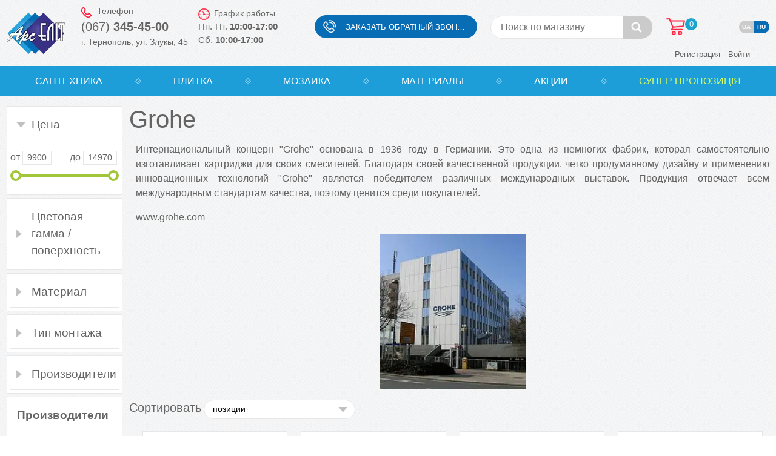

--- FILE ---
content_type: text/html; charset=utf-8
request_url: https://www.arselit.com/ru/grohe
body_size: 11660
content:
<!DOCTYPE html><html lang="ru" dir="ltr" class="html-manufacturer-page"><head><title>Grohe: &#x430;&#x441;&#x441;&#x43E;&#x440;&#x442;&#x438;&#x43C;&#x435;&#x43D;&#x442;, &#x446;&#x435;&#x43D;&#x44B;, &#x438;&#x43D;&#x444;&#x43E;&#x440;&#x43C;&#x430;&#x446;&#x438;&#x44F; &#x43E; &#x43F;&#x440;&#x43E;&#x438;&#x437;&#x432;&#x43E;&#x434;&#x438;&#x442;&#x435;&#x43B;&#x435;</title><meta charset="UTF-8"><meta name="description" content="Производитель Grohe - качественная продукция по доступной цене. Grohe в ассортименте интернет-магазина Арс-Элит. Обращайтесь!"><meta name="keywords" content="Grohe,интернет-магазин,производитель,Арс-Элит,Украина"><meta name="generator" content="nopCommerce"><meta name="viewport" content="width=device-width, initial-scale=1"><meta name="facebook-domain-verification" content="fykblpt6uw1em3m6n7qmlzpn8updio"><meta property="og:image" content="/Themes/BlueLime/Content/images/logo.png"><link rel="stylesheet" href="/css/2gut-dqxdkgn4gifx52xka.styles.css?v=IYO6Xma5DdLU0bWBqvBzv8UcO2c"><link rel="alternate" href="https://www.arselit.com/uk/ua-grohe" hreflang="x-default"><link rel="alternate" href="https://www.arselit.com/uk/ua-grohe" hreflang="uk"><link rel="alternate" href="https://www.arselit.com/ru/grohe" hreflang="ru"><link rel="canonical" href="https://www.arselit.com/ru/grohe"><link href="https://www.arselit.com/news/rss/2" rel="alternate" type="application/rss+xml" title="Арс-Элит: News"></head><body><input name="__RequestVerificationToken" type="hidden" value="CfDJ8Jdko_8rmF5Ks32tSR7ZR7uznra3GNiX2ZhqDAz7DMs7zC9udG_L1uFB5U41pH2wuTK74U1Z7Op9FI4QSgKDA0DQbztPycmaxSsWjPpuMP2xQ7_wiOFYIgvKct_R4mrlzQQ1RTviPIGk79_8FmXNy9s"><noscript><img height="1" width="1" style="display:none" src="https://www.facebook.com/tr?id=2155045868157603%&amp;ev=PageView&amp;noscript=1"></noscript><div class="ajax-loading-block-window" style="display:none"></div><div id="dialog-notifications-success" role="status" aria-live="polite" aria-atomic="true" title="Уведомление" style="display:none"></div><div id="dialog-notifications-error" role="alert" aria-live="assertive" aria-atomic="true" title="Ошибка" style="display:none"></div><div id="dialog-notifications-warning" role="alert" aria-live="assertive" aria-atomic="true" title="Предупреждение" style="display:none"></div><div id="bar-notification" class="bar-notification-container" role="status" aria-live="polite" aria-atomic="true" data-close="Закрыть"></div><div class="master-wrapper-page"><div class="header container-fluid"><div class="row"><div class="col-3 col-sm-2 col-md-2 col-xl-1"><div class="logo"><a href="/ru"> <img alt="Арс-Элит" src="https://www.arselit.com/Themes/BlueLime/Content/images/logo.png"> </a></div></div><div class="links-wrapper col-9 col-sm-10 col-md-10 col-xl-11"><div class="customer-lins-wrapper row"><div class="btn-wrapper col-10 col-sm-10 col-md-5 col-xl-3"><input class="btn-call-back" type="button" value="Заказать обратный звонок" onclick="ajaxRFQForm.load_rfqform(0,0)"></div><div class="lang-wrapper col-2 col-sm-2 col-md-1 col-xl-1"><div class="language-selector"><a href="https://www.arselit.com/ru/changelanguage/3?returnUrl=%2Fru%2Fgrohe" title="UA"> UA </a> <a href="https://www.arselit.com/ru/changelanguage/2?returnUrl=%2Fru%2Fgrohe" title="RU" class="selected"> RU </a></div></div><div class="phone col-7 col-sm-7 col-md-3 col-xl-2"><div class="phone-text"><span class="ico-phone"></span>Телефон</div><a href="tel:0673454500">(067) <b>345-45-00</b></a><div class="phone-text">г. Тернополь, ул. Злукы, 45</div></div><div class="search-box store-search-box col-3 col-sm-3 col-md-5 col-xl-3"><form method="get" id="small-search-box-form" action="/ru/search"><input type="text" class="search-box-text" id="small-searchterms" autocomplete="off" name="q" placeholder="Поиск по магазину" aria-label="Search store"> <input type="submit" class="btn search-box-button" value=" "></form></div><div id="flyout-cart" class="flyout-cart col-2 col-sm-2 col-md-3 col-xl-1"><div class="minicart-icon"></div><span class="cart-text">Корзина</span><div class="count">0</div><div class="mini-shopping-cart"><div class="totals">Стоимость: <strong> 0 </strong></div>Ваша корзина пуста.</div></div><div class="h-address col-12 col-md-3 col-xl-2"><div class="timetable-text"><span class="ico-clock"></span>График работы</div><span>Пн.-Пт. <b>10:00-17:00</b><br>Сб. <b>10:00-17:00 </b></span><br></div><div class="header-links col-12 col-sm-10 col-md-4 col-xl-2"><div class="header-links"><ul><li><a href="/ru/register?returnUrl=%2Fru%2Fgrohe" class="ico-register">Регистрация</a><li><a href="/ru/login?returnUrl=%2Fru%2Fgrohe" class="ico-login">Войти</a></ul></div></div></div></div></div><div class="header-upper"><div class="header-links-wrapper"></div></div><div class="header-lower"></div></div><div class="header-menu container-fluid"><ul class="main-menu row"><li><a href="/ru/santehnika">&#x421;&#x430;&#x43D;&#x442;&#x435;&#x445;&#x43D;&#x438;&#x43A;&#x430; </a><div class="sublist-toggle">&#8250;</div><ul class="sublist first-level"><li><a href="/ru/smesiteli">&#x421;&#x43C;&#x435;&#x441;&#x438;&#x442;&#x435;&#x43B;&#x438; </a><li><a href="/ru/unitazi">&#x423;&#x43D;&#x438;&#x442;&#x430;&#x437;&#x44B; </a><li><a href="/ru/bide">&#x411;&#x438;&#x434;&#x435; </a><li><a href="/ru/umivaniki">&#x423;&#x43C;&#x44B;&#x432;&#x430;&#x43B;&#x44C;&#x43D;&#x438;&#x43A;&#x438; </a><li><a href="/ru/vanna">&#x412;&#x430;&#x43D;&#x43D;&#x44B; </a><li><a href="/ru/sistemy-installyacii">&#x421;&#x438;&#x441;&#x442;&#x435;&#x43C;&#x44B; &#x438;&#x43D;&#x441;&#x442;&#x430;&#x43B;&#x43B;&#x44F;&#x446;&#x438;&#x438; </a><li><a href="/ru/dishevi-kabinu">&#x414;&#x443;&#x448;&#x435;&#x432;&#x44B;&#x435; &#x43A;&#x430;&#x431;&#x438;&#x43D;&#x44B; &#x438; &#x43F;&#x43E;&#x434;&#x434;&#x43E;&#x43D;&#x44B; </a><li><a href="/ru/mebel-dlya-vannoj-komnati">&#x41C;&#x435;&#x431;&#x435;&#x43B;&#x44C; &#x434;&#x43B;&#x44F; &#x432;&#x430;&#x43D;&#x43D;&#x43E;&#x439; &#x43A;&#x43E;&#x43C;&#x43D;&#x430;&#x442;&#x44B; </a><li><a href="/ru/aksessuary-dlya-vannoj-komnaty">&#x410;&#x43A;&#x441;&#x435;&#x441;&#x441;&#x443;&#x430;&#x440;&#x44B; &#x434;&#x43B;&#x44F; &#x432;&#x430;&#x43D;&#x43D;&#x43E;&#x439; &#x43A;&#x43E;&#x43C;&#x43D;&#x430;&#x442;&#x44B; </a><li><a href="/ru/polotencesushka">&#x41F;&#x43E;&#x43B;&#x43E;&#x442;&#x435;&#x43D;&#x446;&#x435;&#x441;&#x443;&#x448;&#x438;&#x442;&#x435;&#x43B;&#x438; </a><li><a href="/ru/dzerkala">&#x417;&#x435;&#x440;&#x43A;&#x430;&#x43B;&#x430; </a><li><a href="/ru/sifoni-i-trapi">&#x421;&#x438;&#x444;&#x43E;&#x43D;&#x44B; &#x438; &#x442;&#x440;&#x430;&#x43F;&#x44B; </a><li><a href="/ru/kuhonni-mijki">&#x41A;&#x443;&#x445;&#x43E;&#x43D;&#x43D;&#x44B;&#x435; &#x43C;&#x43E;&#x439;&#x43A;&#x438; </a><li><a href="/ru/komplektuuchi">&#x41A;&#x43E;&#x43C;&#x43F;&#x43B;&#x435;&#x43A;&#x442;&#x443;&#x44E;&#x449;&#x438;&#x435; </a><li><a href="/ru/pool">&#x411;&#x430;&#x441;&#x441;&#x435;&#x439;&#x43D;&#x44B; </a></ul><li><a href="/ru/plitka">&#x41F;&#x43B;&#x438;&#x442;&#x43A;&#x430; </a><div class="sublist-toggle">&#8250;</div><ul class="sublist first-level"><li><a href="/ru/keramogranit">&#x41A;&#x435;&#x440;&#x430;&#x43C;&#x43E;&#x433;&#x440;&#x430;&#x43D;&#x438;&#x442; </a><li><a href="/ru/nastennaya-plitka">&#x41D;&#x430;&#x441;&#x442;&#x435;&#x43D;&#x43D;&#x430;&#x44F; &#x43F;&#x43B;&#x438;&#x442;&#x43A;&#x430; </a><li><a href="/ru/plitka-dlya-kihny">&#x41F;&#x43B;&#x438;&#x442;&#x43A;&#x430; &#x434;&#x43B;&#x44F; &#x43A;&#x443;&#x445;&#x43D;&#x438; </a><li><a href="/ru/plitka-dlya-vannoy">&#x41F;&#x43B;&#x438;&#x442;&#x43A;&#x430; &#x434;&#x43B;&#x44F; &#x432;&#x430;&#x43D;&#x43D;&#x43E;&#x439; </a><li><a href="/ru/plitka-dlya-pola">&#x41F;&#x43B;&#x438;&#x442;&#x43A;&#x430; &#x434;&#x43B;&#x44F; &#x43F;&#x43E;&#x43B;&#x430; </a><li><a href="/ru/plitka-mosaika">&#x41C;&#x43E;&#x437;&#x430;&#x438;&#x43A;&#x430; </a><li><a href="/ru/plitka-dekor">&#x414;&#x435;&#x43A;&#x43E;&#x440;&#x430;&#x446;&#x438;&#x44F; </a><li><a href="/ru/plitka-klinker">&#x41A;&#x43B;&#x438;&#x43D;&#x43A;&#x435;&#x440; </a><li><a href="/ru/plitka-dlya-baseyna">&#x41F;&#x43B;&#x438;&#x442;&#x43A;&#x430; &#x434;&#x43B;&#x44F; &#x431;&#x430;&#x441;&#x441;&#x435;&#x439;&#x43D;&#x430; </a><li><a href="/ru/izdeliya-iz-keramogranita">&#x418;&#x437;&#x434;&#x435;&#x43B;&#x438;&#x44F; &#x438;&#x437; &#x43A;&#x435;&#x440;&#x430;&#x43C;&#x43E;&#x433;&#x440;&#x430;&#x43D;&#x438;&#x442;&#x430; </a></ul><li><a href="/ru/mozaika">&#x41C;&#x43E;&#x437;&#x430;&#x438;&#x43A;&#x430; </a><li><a href="/ru/materialy">&#x41C;&#x430;&#x442;&#x435;&#x440;&#x438;&#x430;&#x43B;&#x44B; </a><div class="sublist-toggle">&#8250;</div><ul class="sublist first-level"><li><a href="/ru/profili">&#x41F;&#x440;&#x43E;&#x444;&#x438;&#x43B;&#x438; </a><li><a href="/ru/kley-dlya-plitki">&#x41A;&#x43B;&#x435;&#x438; &#x434;&#x43B;&#x44F; &#x43F;&#x43B;&#x438;&#x442;&#x43A;&#x438; </a><li><a href="/ru/fuga">&#x417;&#x430;&#x442;&#x438;&#x440;&#x43A;&#x430; &#x434;&#x43B;&#x44F; &#x448;&#x432;&#x43E;&#x432; </a><li><a href="/ru/smesi">&#x421;&#x43C;&#x435;&#x441;&#x438; </a><li><a href="/ru/grunt">&#x413;&#x440;&#x443;&#x43D;&#x442;&#x44B; &#x438; &#x441;&#x440;&#x435;&#x434;&#x441;&#x442;&#x432;&#x430; &#x434;&#x43B;&#x44F; &#x43E;&#x447;&#x438;&#x441;&#x442;&#x43A;&#x438; &#x438; &#x443;&#x445;&#x43E;&#x434;&#x430; </a><li><a href="/ru/lateksnye-dobavki">&#x41B;&#x430;&#x442;&#x435;&#x43A;&#x441;&#x43D;&#x44B;&#x435; &#x434;&#x43E;&#x431;&#x430;&#x432;&#x43A;&#x438; </a><li><a href="/ru/germetiki">&#x413;&#x435;&#x440;&#x43C;&#x435;&#x442;&#x438;&#x43A;&#x438; </a><li><a href="/ru/materialy-dlya-gidroizolyacii">&#x41C;&#x430;&#x442;&#x435;&#x440;&#x438;&#x430;&#x43B;&#x44B; &#x434;&#x43B;&#x44F; &#x433;&#x438;&#x434;&#x440;&#x43E;&#x438;&#x437;&#x43E;&#x43B;&#x44F;&#x446;&#x438;&#x438; </a></ul><li><a href="/ru/rasprodazha">&#x410;&#x43A;&#x446;&#x438;&#x438; </a><div class="sublist-toggle">&#8250;</div><ul class="sublist first-level"><li><a href="/ru/akcii-plitka">&#x410;&#x43A;&#x446;&#x438;&#x438; &#x43F;&#x43B;&#x438;&#x442;&#x43A;&#x430; </a><li><a href="/ru/akcii-mozaika">&#x410;&#x43A;&#x446;&#x438;&#x438; &#x43C;&#x43E;&#x437;&#x430;&#x438;&#x43A;&#x430; </a><li><a href="/ru/akcii-santehnika">&#x410;&#x43A;&#x446;&#x438;&#x438; &#x441;&#x430;&#x43D;&#x442;&#x435;&#x445;&#x43D;&#x438;&#x43A;&#x430; </a><li><a href="/ru/akcii-smesiteli">&#x410;&#x43A;&#x446;&#x438;&#x438; &#x441;&#x43C;&#x435;&#x441;&#x438;&#x442;&#x435;&#x43B;&#x438; </a><li><a href="/ru/akcii-aksessuari">&#x410;&#x43A;&#x446;&#x456;&#x457; &#x430;&#x43A;&#x441;&#x435;&#x441;&#x443;&#x430;&#x440;&#x438; </a><li><a href="/ru/akcii-zerkala">&#x410;&#x43A;&#x446;&#x438;&#x438; &#x417;&#x435;&#x440;&#x43A;&#x430;&#x43B;&#x430; </a></ul><li><a href="/ru/akcii">&#x421;&#x443;&#x43F;&#x435;&#x440; &#x43F;&#x440;&#x43E;&#x43F;&#x43E;&#x437;&#x438;&#x446;&#x456;&#x44F;</a></ul><div class="panel hidden" id="menu-panel"><div class="menu-control"><span class="back-btn">&#8592;</span> <a href="/ru"> <img alt="Арс-Элит" src="https://www.arselit.com/Themes/BlueLime/Content/images/logo.png"> </a> <span class="close-btn" id="close-side-menu"></span></div><div class="mobile-menu-info"><div class="phone-wrapper"><span class="ico-phone"></span><a href="tel:0673454500">(067) <b>345-45-00</b></a></div><div class="language-selector"><a href="https://www.arselit.com/ru/changelanguage/3?returnUrl=%2Fru%2Fgrohe" title="UA"> UA </a> <a href="https://www.arselit.com/ru/changelanguage/2?returnUrl=%2Fru%2Fgrohe" title="RU" class="selected"> RU </a></div><input class="btn-call-back" type="button" value="Заказать обратный звонок" onclick="ajaxRFQForm.load_rfqform(0,0)"></div><ul class="top-menu mobile row"><li><a href="/ru/santehnika">&#x421;&#x430;&#x43D;&#x442;&#x435;&#x445;&#x43D;&#x438;&#x43A;&#x430; </a><div class="sublist-toggle">&#8250;</div><ul class="sublist first-level"><li><a href="/ru/smesiteli">&#x421;&#x43C;&#x435;&#x441;&#x438;&#x442;&#x435;&#x43B;&#x438; </a><li><a href="/ru/unitazi">&#x423;&#x43D;&#x438;&#x442;&#x430;&#x437;&#x44B; </a><li><a href="/ru/bide">&#x411;&#x438;&#x434;&#x435; </a><li><a href="/ru/umivaniki">&#x423;&#x43C;&#x44B;&#x432;&#x430;&#x43B;&#x44C;&#x43D;&#x438;&#x43A;&#x438; </a><li><a href="/ru/vanna">&#x412;&#x430;&#x43D;&#x43D;&#x44B; </a><li><a href="/ru/sistemy-installyacii">&#x421;&#x438;&#x441;&#x442;&#x435;&#x43C;&#x44B; &#x438;&#x43D;&#x441;&#x442;&#x430;&#x43B;&#x43B;&#x44F;&#x446;&#x438;&#x438; </a><li><a href="/ru/dishevi-kabinu">&#x414;&#x443;&#x448;&#x435;&#x432;&#x44B;&#x435; &#x43A;&#x430;&#x431;&#x438;&#x43D;&#x44B; &#x438; &#x43F;&#x43E;&#x434;&#x434;&#x43E;&#x43D;&#x44B; </a><li><a href="/ru/mebel-dlya-vannoj-komnati">&#x41C;&#x435;&#x431;&#x435;&#x43B;&#x44C; &#x434;&#x43B;&#x44F; &#x432;&#x430;&#x43D;&#x43D;&#x43E;&#x439; &#x43A;&#x43E;&#x43C;&#x43D;&#x430;&#x442;&#x44B; </a><li><a href="/ru/aksessuary-dlya-vannoj-komnaty">&#x410;&#x43A;&#x441;&#x435;&#x441;&#x441;&#x443;&#x430;&#x440;&#x44B; &#x434;&#x43B;&#x44F; &#x432;&#x430;&#x43D;&#x43D;&#x43E;&#x439; &#x43A;&#x43E;&#x43C;&#x43D;&#x430;&#x442;&#x44B; </a><li><a href="/ru/polotencesushka">&#x41F;&#x43E;&#x43B;&#x43E;&#x442;&#x435;&#x43D;&#x446;&#x435;&#x441;&#x443;&#x448;&#x438;&#x442;&#x435;&#x43B;&#x438; </a><li><a href="/ru/dzerkala">&#x417;&#x435;&#x440;&#x43A;&#x430;&#x43B;&#x430; </a><li><a href="/ru/sifoni-i-trapi">&#x421;&#x438;&#x444;&#x43E;&#x43D;&#x44B; &#x438; &#x442;&#x440;&#x430;&#x43F;&#x44B; </a><li><a href="/ru/kuhonni-mijki">&#x41A;&#x443;&#x445;&#x43E;&#x43D;&#x43D;&#x44B;&#x435; &#x43C;&#x43E;&#x439;&#x43A;&#x438; </a><li><a href="/ru/komplektuuchi">&#x41A;&#x43E;&#x43C;&#x43F;&#x43B;&#x435;&#x43A;&#x442;&#x443;&#x44E;&#x449;&#x438;&#x435; </a><li><a href="/ru/pool">&#x411;&#x430;&#x441;&#x441;&#x435;&#x439;&#x43D;&#x44B; </a></ul><li><a href="/ru/plitka">&#x41F;&#x43B;&#x438;&#x442;&#x43A;&#x430; </a><div class="sublist-toggle">&#8250;</div><ul class="sublist first-level"><li><a href="/ru/keramogranit">&#x41A;&#x435;&#x440;&#x430;&#x43C;&#x43E;&#x433;&#x440;&#x430;&#x43D;&#x438;&#x442; </a><li><a href="/ru/nastennaya-plitka">&#x41D;&#x430;&#x441;&#x442;&#x435;&#x43D;&#x43D;&#x430;&#x44F; &#x43F;&#x43B;&#x438;&#x442;&#x43A;&#x430; </a><li><a href="/ru/plitka-dlya-kihny">&#x41F;&#x43B;&#x438;&#x442;&#x43A;&#x430; &#x434;&#x43B;&#x44F; &#x43A;&#x443;&#x445;&#x43D;&#x438; </a><li><a href="/ru/plitka-dlya-vannoy">&#x41F;&#x43B;&#x438;&#x442;&#x43A;&#x430; &#x434;&#x43B;&#x44F; &#x432;&#x430;&#x43D;&#x43D;&#x43E;&#x439; </a><li><a href="/ru/plitka-dlya-pola">&#x41F;&#x43B;&#x438;&#x442;&#x43A;&#x430; &#x434;&#x43B;&#x44F; &#x43F;&#x43E;&#x43B;&#x430; </a><li><a href="/ru/plitka-mosaika">&#x41C;&#x43E;&#x437;&#x430;&#x438;&#x43A;&#x430; </a><li><a href="/ru/plitka-dekor">&#x414;&#x435;&#x43A;&#x43E;&#x440;&#x430;&#x446;&#x438;&#x44F; </a><li><a href="/ru/plitka-klinker">&#x41A;&#x43B;&#x438;&#x43D;&#x43A;&#x435;&#x440; </a><li><a href="/ru/plitka-dlya-baseyna">&#x41F;&#x43B;&#x438;&#x442;&#x43A;&#x430; &#x434;&#x43B;&#x44F; &#x431;&#x430;&#x441;&#x441;&#x435;&#x439;&#x43D;&#x430; </a><li><a href="/ru/izdeliya-iz-keramogranita">&#x418;&#x437;&#x434;&#x435;&#x43B;&#x438;&#x44F; &#x438;&#x437; &#x43A;&#x435;&#x440;&#x430;&#x43C;&#x43E;&#x433;&#x440;&#x430;&#x43D;&#x438;&#x442;&#x430; </a></ul><li><a href="/ru/mozaika">&#x41C;&#x43E;&#x437;&#x430;&#x438;&#x43A;&#x430; </a><li><a href="/ru/materialy">&#x41C;&#x430;&#x442;&#x435;&#x440;&#x438;&#x430;&#x43B;&#x44B; </a><div class="sublist-toggle">&#8250;</div><ul class="sublist first-level"><li><a href="/ru/profili">&#x41F;&#x440;&#x43E;&#x444;&#x438;&#x43B;&#x438; </a><li><a href="/ru/kley-dlya-plitki">&#x41A;&#x43B;&#x435;&#x438; &#x434;&#x43B;&#x44F; &#x43F;&#x43B;&#x438;&#x442;&#x43A;&#x438; </a><li><a href="/ru/fuga">&#x417;&#x430;&#x442;&#x438;&#x440;&#x43A;&#x430; &#x434;&#x43B;&#x44F; &#x448;&#x432;&#x43E;&#x432; </a><li><a href="/ru/smesi">&#x421;&#x43C;&#x435;&#x441;&#x438; </a><li><a href="/ru/grunt">&#x413;&#x440;&#x443;&#x43D;&#x442;&#x44B; &#x438; &#x441;&#x440;&#x435;&#x434;&#x441;&#x442;&#x432;&#x430; &#x434;&#x43B;&#x44F; &#x43E;&#x447;&#x438;&#x441;&#x442;&#x43A;&#x438; &#x438; &#x443;&#x445;&#x43E;&#x434;&#x430; </a><li><a href="/ru/lateksnye-dobavki">&#x41B;&#x430;&#x442;&#x435;&#x43A;&#x441;&#x43D;&#x44B;&#x435; &#x434;&#x43E;&#x431;&#x430;&#x432;&#x43A;&#x438; </a><li><a href="/ru/germetiki">&#x413;&#x435;&#x440;&#x43C;&#x435;&#x442;&#x438;&#x43A;&#x438; </a><li><a href="/ru/materialy-dlya-gidroizolyacii">&#x41C;&#x430;&#x442;&#x435;&#x440;&#x438;&#x430;&#x43B;&#x44B; &#x434;&#x43B;&#x44F; &#x433;&#x438;&#x434;&#x440;&#x43E;&#x438;&#x437;&#x43E;&#x43B;&#x44F;&#x446;&#x438;&#x438; </a></ul><li><a href="/ru/rasprodazha">&#x410;&#x43A;&#x446;&#x438;&#x438; </a><div class="sublist-toggle">&#8250;</div><ul class="sublist first-level"><li><a href="/ru/akcii-plitka">&#x410;&#x43A;&#x446;&#x438;&#x438; &#x43F;&#x43B;&#x438;&#x442;&#x43A;&#x430; </a><li><a href="/ru/akcii-mozaika">&#x410;&#x43A;&#x446;&#x438;&#x438; &#x43C;&#x43E;&#x437;&#x430;&#x438;&#x43A;&#x430; </a><li><a href="/ru/akcii-santehnika">&#x410;&#x43A;&#x446;&#x438;&#x438; &#x441;&#x430;&#x43D;&#x442;&#x435;&#x445;&#x43D;&#x438;&#x43A;&#x430; </a><li><a href="/ru/akcii-smesiteli">&#x410;&#x43A;&#x446;&#x438;&#x438; &#x441;&#x43C;&#x435;&#x441;&#x438;&#x442;&#x435;&#x43B;&#x438; </a><li><a href="/ru/akcii-aksessuari">&#x410;&#x43A;&#x446;&#x456;&#x457; &#x430;&#x43A;&#x441;&#x435;&#x441;&#x443;&#x430;&#x440;&#x438; </a><li><a href="/ru/akcii-zerkala">&#x410;&#x43A;&#x446;&#x438;&#x438; &#x417;&#x435;&#x440;&#x43A;&#x430;&#x43B;&#x430; </a></ul><li><a href="/ru/akcii">&#x421;&#x443;&#x43F;&#x435;&#x440; &#x43F;&#x440;&#x43E;&#x43F;&#x43E;&#x437;&#x438;&#x446;&#x456;&#x44F;</a></ul></div><ul class="top-mobile-menu row" id="top-mobile-menu"><li><a href="/ru" id="show-mobile-menu"><span></span></a></ul></div><div class="master-wrapper-content container-fluid"><div class="master-column-wrapper row"><div class="side-2 panel hidden col-md-4 col-lg-3 col-xl-2"><span class="close-btn gray" id="close-side-2"></span><div class="fns-speedfilters" data-selectorproductpagesizedropdown="#products-pagesize" data-selectorproductslistpanel=".page .product-list" data-selectorproductsgridpanel=".page .product-grid .item-grid" data-selectorsortoptionsdropdown="#products-orderby" data-selectorpagerpanel=".pager" data-selectorviewoptionsdropdown="#products-viewmode" data-selectorproductselectors=".page .product-selectors" data-selectorforscrolling=".page .product-selectors"><div class="title-block"><p class="title">Filter by:</p><a class="clear-filter-options-all" style="display:none">Clear All</a></div><div class="all-filters-block"><div class="block filter-block price-range-filter-block"><div class="title"><div class="toggleControl">Цена</div><a id="clearpricerangefilter" class="clearfilter" style="display:none">Clear</a></div><div class="filter-data-block"><div class="price-range-info-block"></div><div class="price-range-selected-block"><span class="float-left">От<span id="fns-selected-pricemin" class="price-range-selected-pricemin">9900</span></span> <span class="float-right">до<span id="fns-selected-pricemax" class="price-range-selected-pricemax">14970</span></span></div><div id="priceslider-range" class="price-slider-range"></div></div></div><div class="block filter-block specification-filter-block"><div class="title"><div class="toggleControl closed">&#x426;&#x432;&#x435;&#x442;&#x43E;&#x432;&#x430;&#x44F; &#x433;&#x430;&#x43C;&#x43C;&#x430; / &#x43F;&#x43E;&#x432;&#x435;&#x440;&#x445;&#x43D;&#x43E;&#x441;&#x442;&#x44C;</div><a class="clearfilter" style="display:none">Clear</a></div><div class="filter-data-block" style="display:none"><div class="specification-info-block"><ul><li><a class="filter-item-unselected" filter-block="specification" filter-option-groupid="12" filter-option-id="35" filter-option-name="Белый">&#x411;&#x435;&#x43B;&#x44B;&#x439;</a></ul></div></div></div><div class="block filter-block specification-filter-block"><div class="title"><div class="toggleControl closed">&#x41C;&#x430;&#x442;&#x435;&#x440;&#x438;&#x430;&#x43B;</div><a class="clearfilter" style="display:none">Clear</a></div><div class="filter-data-block" style="display:none"><div class="specification-info-block"><ul><li><a class="filter-item-unselected" filter-block="specification" filter-option-groupid="17" filter-option-id="44" filter-option-name="Керамика">&#x41A;&#x435;&#x440;&#x430;&#x43C;&#x438;&#x43A;&#x430;</a></ul></div></div></div><div class="block filter-block specification-filter-block"><div class="title"><div class="toggleControl closed">&#x422;&#x438;&#x43F; &#x43C;&#x43E;&#x43D;&#x442;&#x430;&#x436;&#x430;</div><a class="clearfilter" style="display:none">Clear</a></div><div class="filter-data-block" style="display:none"><div class="specification-info-block"><ul><li><a class="filter-item-unselected" filter-block="specification" filter-option-groupid="25" filter-option-id="93" filter-option-name="Подвесной">&#x41F;&#x43E;&#x434;&#x432;&#x435;&#x441;&#x43D;&#x43E;&#x439;</a></ul></div></div></div><div class="block filter-block manufacturer-filter-block"><div class="title"><div class="toggleControl closed">Производители</div><a class="clearfilter" style="display:none">Clear</a></div><div class="filter-data-block" style="display:none"><div class="manufacturer-info-block"><ul><li><a class="filter-item-unselected" filter-block="manufacturer" filter-option-id="10">Villeroy&amp;Boch</a><li><a class="filter-item-unselected" filter-block="manufacturer" filter-option-id="18">Laufen</a><li><a class="filter-item-unselected" filter-block="manufacturer" filter-option-id="160">Grohe</a></ul></div></div></div></div><div class="fns-speedfilters-ajax-loading-block" style="display:none"><div class="loading-image"></div></div></div><div class="block product-filters"><div class="product-filter product-spec-filter"><div class="filter-title"><strong>Характеристики</strong></div><div class="filter-content"><ul class="group product-spec-group"><li class="name"><strong>&#x426;&#x432;&#x435;&#x442;&#x43E;&#x432;&#x430;&#x44F; &#x433;&#x430;&#x43C;&#x43C;&#x430; / &#x43F;&#x43E;&#x432;&#x435;&#x440;&#x445;&#x43D;&#x43E;&#x441;&#x442;&#x44C;</strong><li class="item"><input id="attribute-option-35" type="checkbox" data-option-id="35"> <label for="attribute-option-35"> &#x411;&#x435;&#x43B;&#x44B;&#x439; </label></ul><ul class="group product-spec-group"><li class="name"><strong>&#x41C;&#x430;&#x442;&#x435;&#x440;&#x438;&#x430;&#x43B;</strong><li class="item"><input id="attribute-option-44" type="checkbox" data-option-id="44"> <label for="attribute-option-44"> &#x41A;&#x435;&#x440;&#x430;&#x43C;&#x438;&#x43A;&#x430; </label></ul><ul class="group product-spec-group"><li class="name"><strong>&#x422;&#x438;&#x43F; &#x43C;&#x43E;&#x43D;&#x442;&#x430;&#x436;&#x430;</strong><li class="item"><input id="attribute-option-93" type="checkbox" data-option-id="93"> <label for="attribute-option-93"> &#x41F;&#x43E;&#x434;&#x432;&#x435;&#x441;&#x43D;&#x43E;&#x439; </label></ul></div></div></div><div class="block block-manufacturer-navigation"><div class="title"><strong>Производители</strong></div><div class="listbox"><ul class="list"><li class="inactive"><a href="/ru/ru-dune">Dune</a><li class="inactive"><a href="/ru/ru-keraben">Keraben</a><li class="inactive"><a href="/ru/ru-imola">Imola</a><li class="inactive"><a href="/ru/ru-brennero">Brennero</a><li class="inactive"><a href="/ru/ru-metropol">Metropol</a><li class="inactive"><a href="/ru/ru-newform">Newform</a><li class="inactive"><a href="/ru/gsi">GSI</a><li class="inactive"><a href="/ru/ru-artceram">The ArtCeram</a><li class="inactive"><a href="/ru/ru-lafaenza">LaFaenza</a><li class="inactive"><a href="/ru/ru-grespania">Grespania</a><li class="inactive"><a href="/ru/ru-colorker">Colorker</a><li class="inactive"><a href="/ru/ru-aparici">Aparici</a><li class="inactive"><a href="/ru/atlas-concorde">Atlas Concorde</a><li class="inactive"><a href="/ru/rex">FLORIM</a><li class="inactive"><a href="/ru/kronos">Kronos</a><li class="inactive"><a href="/ru/simas">Simas</a><li class="inactive"><a href="/ru/ru-flaminia">Flaminia</a><li class="inactive"><a href="/ru/treemme">Treemme</a><li class="inactive"><a href="/ru/paffoni">Paffoni</a><li class="inactive"><a href="/ru/ru-emil-ceramica">Emil Ceramica</a><li class="inactive"><a href="/ru/ru-apavisa">Apavisa </a><li class="inactive"><a href="/ru/la-fabbrica-ava">LA FABBRICA AVA</a><li class="inactive"><a href="/ru/marazzi">Marazzi</a><li class="inactive"><a href="/ru/abk">ABK</a><li class="inactive"><a href="/ru/roca">Roca</a><li class="inactive"><a href="/ru/ru-gardenia">Gardenia Orchidea</a><li class="inactive"><a href="/ru/litokol">Litokol</a><li class="inactive"><a href="/ru/geberit">Geberit</a><li class="inactive"><a href="/ru/ru-tece">Tece</a><li class="inactive"><a href="/ru/ru-mainzu">Mainzu</a><li class="inactive"><a href="/ru/ru-mosavit">Mosavit</a><li class="inactive"><a href="/ru/natucer">Natucer</a><li class="inactive"><a href="/ru/arcana">Arcana</a><li class="inactive"><a href="/ru/leonardo">Leonardo</a><li class="inactive"><a href="/ru/fiandre">Fiandre</a></ul><div class="view-all"><a href="/ru/manufacturer/all">Показать все</a></div></div></div></div><div class="center-2 col-12 col-sm-12 col-md-8 col-lg-9 col-xl-10"><div class="page manufacturer-page"><div class="page-title"><h1>Grohe</h1></div><div class="page-body container-fluid"><div class="manufacturer-description"><p style="text-align:justify">Интернациональный концерн "Grohe" основана в 1936 году в Германии. Это одна из немногих фабрик, которая самостоятельно изготавливает картриджи для своих смесителей. Благодаря своей качественной продукции, четко продуманному дизайну и применению инновационных технологий "Grohe" является победителем различных международных выставок. Продукция отвечает всем международным стандартам качества, поэтому ценится среди покупателей.<p><a>www.grohe.com</a><p><img style="display:block;margin-left:auto;margin-right:auto" src="/images/uploaded/grohe1.png" alt="" width="240" height="255"><p></div><div class="product-selectors row"><div class="product-sorting"><span>Сортировать</span> <select aria-label="Select product sort order" id="products-orderby" name="products-orderby"><option selected value="0">&#x43F;&#x43E;&#x437;&#x438;&#x446;&#x438;&#x438;<option value="5">&#x43D;&#x430;&#x437;&#x432;&#x430;&#x43D;&#x438;&#x44E;: &#x43E;&#x442; &#x410; &#x434;&#x43E; &#x42F;<option value="6">&#x43D;&#x430;&#x437;&#x432;&#x430;&#x43D;&#x438;&#x44E;: &#x43E;&#x442; &#x42F; &#x434;&#x43E; &#x410;<option value="10">&#x446;&#x435;&#x43D;&#x435;: &#x43F;&#x43E; &#x432;&#x43E;&#x437;&#x440;&#x430;&#x441;&#x442;&#x430;&#x43D;&#x438;&#x44E;<option value="11">&#x446;&#x435;&#x43D;&#x435;: &#x43F;&#x43E; &#x443;&#x431;&#x44B;&#x432;&#x430;&#x43D;&#x438;&#x44E;<option value="15">&#x434;&#x430;&#x442;&#x435; &#x441;&#x43E;&#x437;&#x434;&#x430;&#x43D;&#x438;&#x44F;</select></div></div><div class="products-container"><div class="ajax-products-busy"></div><div class="products-wrapper"><div class="product-grid container-fluid"><div class="item-grid row"><div class="item-box col-6 col-sm-6 col-md-6 col-lg-4 col-xl-3"><div class="product-item" data-productid="7213"><div class="picture"><a href="/ru/komplekt-unitaza-podvesnogo-s-kryshkoj-laufen-pro-rimless-i-installyacii-grohe-rapid-sl-s-knopkoj-hrom-h86195700000013892900037131000" title="Показать информацию о Комплект унитаза подвесного с крышкой Laufen Pro Rimless и инсталляции Grohe Rapid SL с кнопкой, хром (H8619570000001/38929000/37131000)"> <img alt="Изображение Комплект унитаза подвесного с крышкой Laufen Pro Rimless и инсталляции Grohe Rapid SL с кнопкой, хром (H8619570000001/38929000/37131000)" src="https://www.arselit.com/images/thumbs/0019243_komplekt-unitaza-podvesnogo-s-krykoj-laufen-pro-rimless-i-installcii-grohe-rapid-sl-s-knopkoj-hrom-h_320.jpeg" title="Показать информацию о Комплект унитаза подвесного с крышкой Laufen Pro Rimless и инсталляции Grohe Rapid SL с кнопкой, хром (H8619570000001/38929000/37131000)"> </a></div><div class="details"><h2 class="product-title"><a href="/ru/komplekt-unitaza-podvesnogo-s-kryshkoj-laufen-pro-rimless-i-installyacii-grohe-rapid-sl-s-knopkoj-hrom-h86195700000013892900037131000">&#x41A;&#x43E;&#x43C;&#x43F;&#x43B;&#x435;&#x43A;&#x442; &#x443;&#x43D;&#x438;&#x442;&#x430;&#x437;&#x430; &#x43F;&#x43E;&#x434;&#x432;&#x435;&#x441;&#x43D;&#x43E;&#x433;&#x43E; &#x441; &#x43A;&#x440;&#x44B;&#x448;&#x43A;&#x43E;&#x439; Laufen Pro Rimless &#x438; &#x438;&#x43D;&#x441;&#x442;&#x430;&#x43B;&#x43B;&#x44F;&#x446;&#x438;&#x438; Grohe Rapid SL &#x441; &#x43A;&#x43D;&#x43E;&#x43F;&#x43A;&#x43E;&#x439;, &#x445;&#x440;&#x43E;&#x43C; (H8619570000001/38929000/37131000)</a></h2><div class="product-rating-box" title="0 просмотров"><div class="rating"><div style="width:0%"></div></div></div><div class="description" data-short-description="none"></div><div class="add-info"><div class="prices"><span class="price actual-price">&#x417;&#x432;&#x43E;&#x43D;&#x438;&#x442;&#x435;, &#x447;&#x442;&#x43E;&#x431;&#x44B; &#x443;&#x437;&#x43D;&#x430;&#x442;&#x44C; &#x446;&#x435;&#x43D;&#x443;</span></div><div class="buttons"><div class="add-to-cart-wrapper"><div class="ico-add-to-cart-wrapper"><div class="ico-add-to-cart"></div></div><div class="add-to-cart-button-text"><span>&#x412; &#x43A;&#x43E;&#x440;&#x437;&#x438;&#x43D;&#x443;</span></div><input type="button" class="button-2 product-box-add-to-cart-button" onclick="return AjaxCart.addproducttocart_catalog(&#34;/addproducttocart/catalog/7213/1/1&#34;),!1"></div><button type="button" class="button-2 add-to-wishlist-button" title="В список пожеланий" onclick="return AjaxCart.addproducttocart_catalog(&#34;/addproducttocart/catalog/7213/2/1&#34;),!1">В список пожеланий</button></div></div></div></div></div><div class="item-box col-6 col-sm-6 col-md-6 col-lg-4 col-xl-3"><div class="product-item" data-productid="7214"><div class="picture"><a href="/ru/komplekt-unitaza-podvesnogo-s-kryshkoj-laufen-pro-rimless-i-installyacii-grohe-rapid-sl-s-knopkoj-hrom-h86695700000013892900037131000" title="Показать информацию о Комплект унитаза подвесного с крышкой Laufen Pro Rimless и инсталляции Grohe Rapid SL с кнопкой, хром (H8669570000001/38929000/37131000)"> <img alt="Изображение Комплект унитаза подвесного с крышкой Laufen Pro Rimless и инсталляции Grohe Rapid SL с кнопкой, хром (H8669570000001/38929000/37131000)" src="https://www.arselit.com/images/thumbs/0019244_komplekt-unitaza-podvesnogo-s-krykoj-laufen-pro-rimless-i-installcii-grohe-rapid-sl-s-knopkoj-hrom-h_320.jpeg" title="Показать информацию о Комплект унитаза подвесного с крышкой Laufen Pro Rimless и инсталляции Grohe Rapid SL с кнопкой, хром (H8669570000001/38929000/37131000)"> </a></div><div class="details"><h2 class="product-title"><a href="/ru/komplekt-unitaza-podvesnogo-s-kryshkoj-laufen-pro-rimless-i-installyacii-grohe-rapid-sl-s-knopkoj-hrom-h86695700000013892900037131000">&#x41A;&#x43E;&#x43C;&#x43F;&#x43B;&#x435;&#x43A;&#x442; &#x443;&#x43D;&#x438;&#x442;&#x430;&#x437;&#x430; &#x43F;&#x43E;&#x434;&#x432;&#x435;&#x441;&#x43D;&#x43E;&#x433;&#x43E; &#x441; &#x43A;&#x440;&#x44B;&#x448;&#x43A;&#x43E;&#x439; Laufen Pro Rimless &#x438; &#x438;&#x43D;&#x441;&#x442;&#x430;&#x43B;&#x43B;&#x44F;&#x446;&#x438;&#x438; Grohe Rapid SL &#x441; &#x43A;&#x43D;&#x43E;&#x43F;&#x43A;&#x43E;&#x439;, &#x445;&#x440;&#x43E;&#x43C; (H8669570000001/38929000/37131000)</a></h2><div class="product-rating-box" title="0 просмотров"><div class="rating"><div style="width:0%"></div></div></div><div class="description" data-short-description="none"></div><div class="add-info"><div class="prices"><span class="price actual-price">&#x417;&#x432;&#x43E;&#x43D;&#x438;&#x442;&#x435;, &#x447;&#x442;&#x43E;&#x431;&#x44B; &#x443;&#x437;&#x43D;&#x430;&#x442;&#x44C; &#x446;&#x435;&#x43D;&#x443;</span></div><div class="buttons"><div class="add-to-cart-wrapper"><div class="ico-add-to-cart-wrapper"><div class="ico-add-to-cart"></div></div><div class="add-to-cart-button-text"><span>&#x412; &#x43A;&#x43E;&#x440;&#x437;&#x438;&#x43D;&#x443;</span></div><input type="button" class="button-2 product-box-add-to-cart-button" onclick="return AjaxCart.addproducttocart_catalog(&#34;/addproducttocart/catalog/7214/1/1&#34;),!1"></div><button type="button" class="button-2 add-to-wishlist-button" title="В список пожеланий" onclick="return AjaxCart.addproducttocart_catalog(&#34;/addproducttocart/catalog/7214/2/1&#34;),!1">В список пожеланий</button></div></div></div></div></div><div class="item-box col-6 col-sm-6 col-md-6 col-lg-4 col-xl-3"><div class="product-item" data-productid="7219"><div class="picture"><a href="/ru/komplekt-unitaza-s-kryshkoj-laufen-pro-i-installyacii-grohe-rapid-sl-4-v-1-belyj-h8669570000001-38772001" title="Показать информацию о Комплект унитаза с крышкой Laufen Pro и инсталляции Grohe Rapid SL 4 в 1, белый (H8669570000001 + 38772001)"> <img alt="Изображение Комплект унитаза с крышкой Laufen Pro и инсталляции Grohe Rapid SL 4 в 1, белый (H8669570000001 + 38772001)" src="https://www.arselit.com/images/thumbs/0019249_komplekt-unitaza-s-krykoj-laufen-pro-i-installcii-grohe-rapid-sl-4-v-1-belyj-h8669570000001-38772001_320.jpeg" title="Показать информацию о Комплект унитаза с крышкой Laufen Pro и инсталляции Grohe Rapid SL 4 в 1, белый (H8669570000001 + 38772001)"> </a></div><div class="details"><h2 class="product-title"><a href="/ru/komplekt-unitaza-s-kryshkoj-laufen-pro-i-installyacii-grohe-rapid-sl-4-v-1-belyj-h8669570000001-38772001">&#x41A;&#x43E;&#x43C;&#x43F;&#x43B;&#x435;&#x43A;&#x442; &#x443;&#x43D;&#x438;&#x442;&#x430;&#x437;&#x430; &#x441; &#x43A;&#x440;&#x44B;&#x448;&#x43A;&#x43E;&#x439; Laufen Pro &#x438; &#x438;&#x43D;&#x441;&#x442;&#x430;&#x43B;&#x43B;&#x44F;&#x446;&#x438;&#x438; Grohe Rapid SL 4 &#x432; 1, &#x431;&#x435;&#x43B;&#x44B;&#x439; (H8669570000001 &#x2B; 38772001)</a></h2><div class="product-rating-box" title="0 просмотров"><div class="rating"><div style="width:0%"></div></div></div><div class="description" data-short-description="none"></div><div class="add-info"><div class="prices"><span class="price actual-price">&#x417;&#x432;&#x43E;&#x43D;&#x438;&#x442;&#x435;, &#x447;&#x442;&#x43E;&#x431;&#x44B; &#x443;&#x437;&#x43D;&#x430;&#x442;&#x44C; &#x446;&#x435;&#x43D;&#x443;</span></div><div class="buttons"><div class="add-to-cart-wrapper"><div class="ico-add-to-cart-wrapper"><div class="ico-add-to-cart"></div></div><div class="add-to-cart-button-text"><span>&#x412; &#x43A;&#x43E;&#x440;&#x437;&#x438;&#x43D;&#x443;</span></div><input type="button" class="button-2 product-box-add-to-cart-button" onclick="return AjaxCart.addproducttocart_catalog(&#34;/addproducttocart/catalog/7219/1/1&#34;),!1"></div><button type="button" class="button-2 add-to-wishlist-button" title="В список пожеланий" onclick="return AjaxCart.addproducttocart_catalog(&#34;/addproducttocart/catalog/7219/2/1&#34;),!1">В список пожеланий</button></div></div></div></div></div><div class="item-box col-6 col-sm-6 col-md-6 col-lg-4 col-xl-3"><div class="product-item" data-productid="7220"><div class="picture"><a href="/ru/komplekt-unitaza-s-kryshkoj-villeroy-boch-architectura-i-installyacii-grohe-rapid-sl-3-v-1-5684hr013877200137131000" title="Показать информацию о Комплект унитаза с крышкой Villeroy &amp; Boch Architectura и инсталляции Grohe Rapid SL 3 в 1 (5684HR01+38772001/37131000)"> <img alt="Изображение Комплект унитаза с крышкой Villeroy &amp; Boch Architectura и инсталляции Grohe Rapid SL 3 в 1 (5684HR01+38772001/37131000)" src="https://www.arselit.com/images/thumbs/0019250_komplekt-unitaza-s-krykoj-villeroy-boch-architectura-i-installcii-grohe-rapid-sl-3-v-1-5684hr0138772_320.jpeg" title="Показать информацию о Комплект унитаза с крышкой Villeroy &amp; Boch Architectura и инсталляции Grohe Rapid SL 3 в 1 (5684HR01+38772001/37131000)"> </a></div><div class="details"><h2 class="product-title"><a href="/ru/komplekt-unitaza-s-kryshkoj-villeroy-boch-architectura-i-installyacii-grohe-rapid-sl-3-v-1-5684hr013877200137131000">&#x41A;&#x43E;&#x43C;&#x43F;&#x43B;&#x435;&#x43A;&#x442; &#x443;&#x43D;&#x438;&#x442;&#x430;&#x437;&#x430; &#x441; &#x43A;&#x440;&#x44B;&#x448;&#x43A;&#x43E;&#x439; Villeroy &amp; Boch Architectura &#x438; &#x438;&#x43D;&#x441;&#x442;&#x430;&#x43B;&#x43B;&#x44F;&#x446;&#x438;&#x438; Grohe Rapid SL 3 &#x432; 1 (5684HR01&#x2B;38772001/37131000)</a></h2><div class="product-rating-box" title="0 просмотров"><div class="rating"><div style="width:0%"></div></div></div><div class="description" data-short-description="none"></div><div class="add-info"><div class="prices"><span class="price actual-price">&#x417;&#x432;&#x43E;&#x43D;&#x438;&#x442;&#x435;, &#x447;&#x442;&#x43E;&#x431;&#x44B; &#x443;&#x437;&#x43D;&#x430;&#x442;&#x44C; &#x446;&#x435;&#x43D;&#x443;</span></div><div class="buttons"><div class="add-to-cart-wrapper"><div class="ico-add-to-cart-wrapper"><div class="ico-add-to-cart"></div></div><div class="add-to-cart-button-text"><span>&#x412; &#x43A;&#x43E;&#x440;&#x437;&#x438;&#x43D;&#x443;</span></div><input type="button" class="button-2 product-box-add-to-cart-button" onclick="return AjaxCart.addproducttocart_catalog(&#34;/addproducttocart/catalog/7220/1/1&#34;),!1"></div><button type="button" class="button-2 add-to-wishlist-button" title="В список пожеланий" onclick="return AjaxCart.addproducttocart_catalog(&#34;/addproducttocart/catalog/7220/2/1&#34;),!1">В список пожеланий</button></div></div></div></div></div><div class="item-box col-6 col-sm-6 col-md-6 col-lg-4 col-xl-3"><div class="product-item" data-productid="8770"><div class="picture"><a href="/ru/ru-komplekt-zmishuvachiv-dlya-vannoi-grohe-eurosmart-3v1-hrom" title="Показать информацию о Комплект змішувачів для ванної Grohe Eurosmart  3в1 , хром "> <img alt="Изображение Комплект змішувачів для ванної Grohe Eurosmart  3в1 , хром " src="https://www.arselit.com/images/thumbs/0024503_komplekt-zmiuvaiv-dl-vannoi-grohe-eurosmart-3v1-hrom_320.jpeg" title="Показать информацию о Комплект змішувачів для ванної Grohe Eurosmart  3в1 , хром "> </a></div><div class="details"><h2 class="product-title"><a href="/ru/ru-komplekt-zmishuvachiv-dlya-vannoi-grohe-eurosmart-3v1-hrom">&#x41A;&#x43E;&#x43C;&#x43F;&#x43B;&#x435;&#x43A;&#x442; &#x437;&#x43C;&#x456;&#x448;&#x443;&#x432;&#x430;&#x447;&#x456;&#x432; &#x434;&#x43B;&#x44F; &#x432;&#x430;&#x43D;&#x43D;&#x43E;&#x457; Grohe Eurosmart 3&#x432;1 , &#x445;&#x440;&#x43E;&#x43C; </a></h2><div class="product-rating-box" title="0 просмотров"><div class="rating"><div style="width:0%"></div></div></div><div class="description" data-short-description="none">Комплект змішувачів для ванної Grohe Eurosmart 3в1 , хром Ua123246M3</div><div class="add-info"><div class="prices"><span class="price old-price">12900 &#x433;&#x440;&#x43D;</span> <span class="price actual-price">9900 &#x433;&#x440;&#x43D;</span></div><div class="buttons"><div class="add-to-cart-wrapper"><div class="ico-add-to-cart-wrapper"><div class="ico-add-to-cart"></div></div><div class="add-to-cart-button-text"><span>&#x412; &#x43A;&#x43E;&#x440;&#x437;&#x438;&#x43D;&#x443;</span></div><input type="button" class="button-2 product-box-add-to-cart-button" onclick="return AjaxCart.addproducttocart_catalog(&#34;/addproducttocart/catalog/8770/1/1&#34;),!1"></div><button type="button" class="button-2 add-to-wishlist-button" title="В список пожеланий" onclick="return AjaxCart.addproducttocart_catalog(&#34;/addproducttocart/catalog/8770/2/1&#34;),!1">В список пожеланий</button></div></div></div></div></div></div></div></div></div></div></div></div></div></div><div class="footer"><div class="footer-upper container-fluid"><div class="row"><div class="col-12 col-sm-4 col-lg-6 col-xl-7"><ul class="list row"><li class="col-6 col-sm-12 col-lg-4 col-xl-3"><a href="/ru/articles">Статьи, обзоры, новости, советы</a><li class="col-6 col-sm-12 col-lg-4 col-xl-3"><a href="/ru/akcii">&#x421;&#x443;&#x43F;&#x435;&#x440; &#x43F;&#x440;&#x43E;&#x43F;&#x43E;&#x437;&#x438;&#x446;&#x456;&#x44F;</a><li class="col-6 col-sm-12 col-lg-4 col-xl-3"><a href="/ru/dostavka-i-oplata">&#x414;&#x43E;&#x441;&#x442;&#x430;&#x432;&#x43A;&#x430; &#x438; &#x43E;&#x43F;&#x43B;&#x430;&#x442;&#x430;</a><li class="col-6 col-sm-12 col-lg-4 col-xl-3"><a href="/ru/konfidencialnost">&#x41A;&#x43E;&#x43D;&#x444;&#x438;&#x434;&#x435;&#x43D;&#x446;&#x438;&#x430;&#x43B;&#x44C;&#x43D;&#x43E;&#x441;&#x442;&#x44C;</a><li class="col-6 col-sm-12 col-lg-4 col-xl-3"><a href="/ru/contactus">Контакты</a><li class="col-6 col-sm-12 col-lg-4 col-xl-3"><a href="/ru/search">Поиск</a><li class="col-6 col-sm-12 col-lg-4 col-xl-3"><a href="/ru/news">Новости</a><li class="col-6 col-sm-12 col-lg-4 col-xl-3"><a href="/ru/newproducts">Новинки</a><li class="col-6 col-sm-12 col-lg-4 col-xl-3"><a href="/ru/customer/info">Личный кабинет</a><li class="col-6 col-sm-12 col-lg-4 col-xl-3"><a href="/ru/wishlist">Список пожеланий</a><li class="col-6 col-sm-12 col-lg-4 col-xl-3"><a href="/ru/dogovir-publichnoi-oferti">&#x414;&#x43E;&#x433;&#x43E;&#x432;&#x456;&#x440; &#x43F;&#x443;&#x431;&#x43B;&#x456;&#x447;&#x43D;&#x43E;&#x457; &#x43E;&#x444;&#x435;&#x440;&#x442;&#x438;</a></ul></div><div class="col-12 col-sm-6 col-lg-4 col-xl-3"><ul class="networks"><li class="facebook"><a href="https://www.facebook.com/arselit" target="_blank"></a><li class="twitter"><a href="https://twitter.com/arselitcom" target="_blank"></a><li class="instagram"><a href="https://www.instagram.com/arselitcom/"></a><li class="youtube"><a href="https://www.youtube.com/channel/UCRoxzeSmYsxT97SPGfTA_Mw" target="_blank"></a></ul></div><div class="footer-info col-sm-2 col-lg-2 col-xl-2"></div></div><div class="footer-lower"><div class="footer-powered-by">Powered by <a href="https://www.nopcommerce.com/">nopCommerce</a> <span class="footer-disclaimer">Copyright &copy; 2026 Арс-Элит. Все права защищены.</span></div></div></div></div><div class="fns-rfqform" data-contoller="/ru/requestforquotation/popupwindow" data-contoller-post="/ru/requestforquotation/popupwindowpost"><div id="fns-rfqform-popupwindow" style="display:none"></div><div class="fns-rfqform-ajax-loading-block" style="display:none"><div class="loading-image"></div></div></div></div><script async src='https://www.googletagmanager.com/gtag/js?id=UA-98620120-1'></script><script>function gtag(){dataLayer.push(arguments)}window.dataLayer=window.dataLayer||[];gtag("js",new Date);gtag("config","UA-98620120-1")</script><script src="/js/zcqwpn9sqlci1mzjzmpbha.scripts.js?v=N3XMxxeKUA8zwKlRm0eccIkqWt0"></script><script src="/Plugins/FoxNetSoft.RequestForQuotation/Scripts/ajaxRFQForm.js?v=9Vg6qNcOZsFqn4WKXC-Vt1RyTPE"></script><script>$(document).ready(function(){var n=$("#products-orderby");n.on("change",function(){CatalogProducts.getProducts()});$(CatalogProducts).on("before",function(t){t.payload.urlBuilder.addParameter("orderby",n.val())})})</script><script>function addPagerHandlers(){$("[data-page]").on("click",function(n){return n.preventDefault(),CatalogProducts.getProducts($(this).data("page")),!1})}$(document).ready(function(){CatalogProducts.init({ajax:!0,browserPath:"/ru/grohe",fetchUrl:"/manufacturer/products?manufacturerId=160"});addPagerHandlers();$(CatalogProducts).on("loaded",function(){addPagerHandlers()})})</script><script>$(function(){AjaxSmartFilter.init(9900,14970,!1,!0,!0,!1);AjaxSmartFilter.enableFilters(!0,!1,!0,!0,!1,!1);AjaxSmartFilter.controller_url="/ru/speedfilters/filter";AjaxSmartFilter.entityName="Manufacturer";AjaxSmartFilter.entityId=160;AjaxSmartFilter.entityIds="";AjaxSmartFilter.pagesize=60;AjaxSmartFilter.defaultpagesize=60;AjaxSmartFilter.defaultsortoption=0;AjaxSmartFilter.selectedsortoption=0;AjaxSmartFilter.defaultviewmode="grid";AjaxSmartFilter.selectedviewmode="grid";$("#priceslider-range").slider({range:!0,min:9900,max:14970,values:[9900,14970],slide:function(n,t){$("#fns-selected-pricemin").text(t.values[0]);$("#fns-selected-pricemax").text(t.values[1])},change:function(){},stop:function(){AjaxSmartFilter.lastselectedobject=null;AjaxSmartFilter.pagenumber=1;AjaxSmartFilter.firststart=!0;set_smart_filter()}});$("#clearpricerangefilter").on("click",function(){var n=$("#priceslider-range");n!=undefined&&(n.slider("values",0,AjaxSmartFilter.minPriceValue),n.slider("values",1,AjaxSmartFilter.maxPriceValue),$("#fns-selected-pricemin").text(AjaxSmartFilter.minPriceValue),$("#fns-selected-pricemax").text(AjaxSmartFilter.maxPriceValue));$(this).hide()});$(".fns-speedfilters .toggleControl").on("click",function(){$(this).hasClass("closed")?$(this).removeClass("closed"):$(this).addClass("closed");$(this).parent().siblings(".filter-data-block").slideToggle("slow",function(){$(this).css("overflow","")})});$(".filter-block a.clearfilter").on("click",function(){$(this).parent().siblings(".filter-data-block").find("a.filter-item-selected").addClass("filter-item-unselected").removeClass("filter-item-selected");var n=$(this).parent().siblings(".filter-data-block").find(".fnsDropDown");n!=undefined&&(n.find("li.selected").removeClass("selected"),n.find("p:first").text("All"));AjaxSmartFilter.lastselectedobject=null;AjaxSmartFilter.pagenumber=1;AjaxSmartFilter.firststart=!0;set_smart_filter()});$(".clear-filter-options-all").on("click",function(){$(".filter-data-block").find("a.filter-item-selected").addClass("filter-item-unselected").removeClass("filter-item-selected");var n=$("#priceslider-range");n!=undefined&&(n.slider("values",0,AjaxSmartFilter.minPriceValue),n.slider("values",1,AjaxSmartFilter.maxPriceValue),$("#fns-selected-pricemin").text(AjaxSmartFilter.minPriceValue),$("#fns-selected-pricemax").text(AjaxSmartFilter.maxPriceValue));$(".filter-data-block .fnsDropDown").each(function(){$(this).find("li.selected").removeClass("selected");$(this).find("p:first").text("All")});AjaxSmartFilter.lastselectedobject=null;AjaxSmartFilter.pagenumber=1;AjaxSmartFilter.firststart=!0;set_smart_filter()});$(".fns-speedfilters .filter-data-block li a[filter-option-id]").on("click",function(){if($(this).hasClass("filter-item-disabled-selected")||$(this).hasClass("filter-item-disabled-unselected"))return!1;AjaxSmartFilter.lastselectedobject=$(this).parent().parent();$(this).hasClass("filter-item-unselected")?($(this).removeClass("filter-item-unselected").addClass("filter-item-selected"),AjaxSmartFilter.pagenumber=1,AjaxSmartFilter.firststart=!0,set_smart_filter()):$(this).hasClass("filter-item-selected")&&($(this).addClass("filter-item-unselected").removeClass("filter-item-selected"),AjaxSmartFilter.pagenumber=1,AjaxSmartFilter.firststart=!0,set_smart_filter())});sf_replace_event_pager();sf_replace_event_productselectors();sf_initialize_filers()})</script><script>$(function(){var n=$("[data-option-id]");n.on("change",function(){CatalogProducts.getProducts()});$(CatalogProducts).on("before",function(t){var i=$.map(n,function(n){var t=$(n);return t.is(":checked")?t.data("option-id"):null});i&&i.length>0&&t.payload.urlBuilder.addParameter("specs",i.join(","))})})</script><script>$(function(){$(".block .filter-title").on("click",function(){var n=window,t="inner",i;"innerWidth"in window||(t="client",n=document.documentElement||document.body);i={width:n[t+"Width"],height:n[t+"Height"]};i.width<1001&&$(this).siblings(".filter-content").slideToggle("slow")})})</script><script>$(document).ready(function(){$("#close-side-2, .filter").click(function(){$(".side-2").toggleClass("hidden")})})</script><script>!function(n,t,i,r,u,f,e){n.fbq||(u=n.fbq=function(){u.callMethod?u.callMethod.apply(u,arguments):u.queue.push(arguments)},n._fbq||(n._fbq=u),u.push=u,u.loaded=!0,u.version="2.0",u.queue=[],f=t.createElement(i),f.async=!0,f.src=r,e=t.getElementsByTagName(i)[0],e.parentNode.insertBefore(f,e))}(window,document,"script","https://connect.facebook.net/en_US/fbevents.js");fbq("init","2155045868157603",{external_id:9604984});fbq("track","PageView")</script><script>$("#small-search-box-form").on("submit",function(n){$("#small-searchterms").val()==""&&(alert("Введите ключевое слово для поиска"),$("#small-searchterms").focus(),n.preventDefault())})</script><script>$(document).ready(function(){var n,t;$("#small-searchterms").autocomplete({delay:500,minLength:3,source:"/catalog/searchtermautocomplete",appendTo:".search-box",select:function(n,t){return $("#small-searchterms").val(t.item.label),setLocation(t.item.producturl),!1},open:function(){n&&(t=document.getElementById("small-searchterms").value,$(".ui-autocomplete").append('<li class="ui-menu-item" role="presentation"><a href="/search?q='+t+'">View all results...<\/a><\/li>'))}}).data("ui-autocomplete")._renderItem=function(t,i){var r=i.label;return n=i.showlinktoresultsearch,r=htmlEncode(r),$("<li><\/li>").data("item.autocomplete",i).append("<a><span>"+r+"<\/span><\/a>").appendTo(t)}})</script><script>$(document).ready(function(){$(".header").on("mouseenter","#topcartlink",function(){$("#flyout-cart").addClass("active")});$(".header").on("mouseleave","#topcartlink",function(){$("#flyout-cart").removeClass("active")});$(".header").on("mouseenter","#flyout-cart",function(){$("#flyout-cart").addClass("active")});$(".header").on("mouseleave","#flyout-cart",function(){$("#flyout-cart").removeClass("active")})})</script><script>var localized_data={AjaxCartFailure:"Failed to add the product. Please refresh the page and try one more time."};AjaxCart.init(!1,".count a",".header-links .cart-qty",".header-links .wishlist-qty","#flyout-cart",localized_data)</script><script>$(document).ready(function(){$(".header").prepend($("#top-mobile-menu"));var n=$(".top-menu.mobile"),t=n.find("> li");$(".top-menu.mobile li").click(function(t){var i=$(this).find("> .sublist").clone();i.length&&(t.preventDefault(),n.find("> *").hide(),n.append(i),i.show(),$("#menu-panel").toggleClass("green"))});$("#close-side-menu").click(function(){$("#menu-panel").toggleClass("hidden").removeClass("green");n.find(" > .sublist").remove();t.show()});$(".back-btn").click(function(){n.find(" > .sublist").last().remove();var i=n.find(" > .sublist");i.length?i.last().show():t.show();$("#menu-panel").toggleClass("green")});$("#show-mobile-menu").click(function(n){n.preventDefault();$("#menu-panel").toggleClass("hidden")})})</script><script>$(document).ready(function(){$(".footer-block .title").on("click",function(){var n=window,t="inner",i;"innerWidth"in window||(t="client",n=document.documentElement||document.body);i={width:n[t+"Width"],height:n[t+"Height"]};i.width<769&&$(this).siblings(".list").slideToggle("slow")});$(".block .title").on("click",function(){var n=window,t="inner",i;"innerWidth"in window||(t="client",n=document.documentElement||document.body);i={width:n[t+"Width"],height:n[t+"Height"]};i.width<1001&&$(this).siblings(".listbox").slideToggle("slow")})})</script></body></html>

--- FILE ---
content_type: text/css; charset=UTF-8
request_url: https://www.arselit.com/css/2gut-dqxdkgn4gifx52xka.styles.css?v=IYO6Xma5DdLU0bWBqvBzv8UcO2c
body_size: 33785
content:
@charset "UTF-8";
/*!
 * Bootstrap v4.0.0-beta (https://getbootstrap.com)
 * Copyright 2011-2017 The Bootstrap Authors
 * Copyright 2011-2017 Twitter, Inc.
 * Licensed under MIT (https://github.com/twbs/bootstrap/blob/master/LICENSE)
 */
@media print{*,*::before,*::after{text-shadow:none!important;box-shadow:none!important}a,a:visited{text-decoration:underline}abbr[title]::after{content:" (" attr(title) ")"}pre{white-space:pre-wrap!important}pre,blockquote{border:1px solid #999;page-break-inside:avoid}thead{display:table-header-group}tr,img{page-break-inside:avoid}p,h2,h3{orphans:3;widows:3}h2,h3{page-break-after:avoid}.navbar{display:none}.badge{border:1px solid #000}.table{border-collapse:collapse!important}.table td,.table th{background-color:#fff!important}.table-bordered th,.table-bordered td{border:1px solid #ddd!important}}*,*::before,*::after{box-sizing:border-box}html{font-family:sans-serif;line-height:1.15;-webkit-text-size-adjust:100%;-ms-text-size-adjust:100%;-ms-overflow-style:scrollbar;-webkit-tap-highlight-color:transparent}@-ms-viewport{width:device-width;}article,aside,dialog,figcaption,figure,footer,header,hgroup,main,nav,section{display:block}body{margin:0;font-family:-apple-system,BlinkMacSystemFont,"Segoe UI",Roboto,"Helvetica Neue",Arial,sans-serif,"Apple Color Emoji","Segoe UI Emoji","Segoe UI Symbol";font-size:1rem;font-weight:normal;line-height:1.5;color:#212529;text-align:left;background-color:#fff}[tabindex="-1"]:focus{outline:0!important}hr{box-sizing:content-box;height:0;overflow:visible}h1,h2,h3,h4,h5,h6{margin-top:0;margin-bottom:.5rem}p{margin-top:0;margin-bottom:1rem}abbr[title],abbr[data-original-title]{text-decoration:underline;text-decoration:underline dotted;cursor:help;border-bottom:0}address{margin-bottom:1rem;font-style:normal;line-height:inherit}ol,ul,dl{margin-top:0;margin-bottom:1rem}ol ol,ul ul,ol ul,ul ol{margin-bottom:0}dt{font-weight:bold}dd{margin-bottom:.5rem;margin-left:0}blockquote{margin:0 0 1rem}dfn{font-style:italic}b,strong{font-weight:bolder}small{font-size:80%}sub,sup{position:relative;font-size:75%;line-height:0;vertical-align:baseline}sub{bottom:-.25em}sup{top:-.5em}a{color:#007bff;text-decoration:none;background-color:transparent;-webkit-text-decoration-skip:objects}a:hover{color:#0056b3;text-decoration:underline}a:not([href]):not([tabindex]){color:inherit;text-decoration:none}a:not([href]):not([tabindex]):focus,a:not([href]):not([tabindex]):hover{color:inherit;text-decoration:none}a:not([href]):not([tabindex]):focus{outline:0}pre,code,kbd,samp{font-family:monospace,monospace;font-size:1em}pre{margin-top:0;margin-bottom:1rem;overflow:auto}figure{margin:0 0 1rem}img{vertical-align:middle;border-style:none}svg:not(:root){overflow:hidden}a,area,button,[role="button"],input,label,select,summary,textarea{touch-action:manipulation}table{border-collapse:collapse}caption{padding-top:.75rem;padding-bottom:.75rem;color:#868e96;text-align:left;caption-side:bottom}th{text-align:inherit}label{display:inline-block;margin-bottom:.5rem}button:focus{outline:1px dotted;outline:5px auto -webkit-focus-ring-color}input,button,select,optgroup,textarea{margin:0;font-family:inherit;font-size:inherit;line-height:inherit}button,input{overflow:visible}button,select{text-transform:none}button,html [type="button"],[type="reset"],[type="submit"]{-webkit-appearance:button}button::-moz-focus-inner,[type="button"]::-moz-focus-inner,[type="reset"]::-moz-focus-inner,[type="submit"]::-moz-focus-inner{padding:0;border-style:none}input[type="radio"],input[type="checkbox"]{box-sizing:border-box;padding:0}input[type="date"],input[type="time"],input[type="datetime-local"],input[type="month"]{-webkit-appearance:listbox}textarea{overflow:auto;resize:vertical}fieldset{min-width:0;padding:0;margin:0;border:0}legend{display:block;width:100%;max-width:100%;padding:0;margin-bottom:.5rem;font-size:1.5rem;line-height:inherit;color:inherit;white-space:normal}progress{vertical-align:baseline}[type="number"]::-webkit-inner-spin-button,[type="number"]::-webkit-outer-spin-button{height:auto}[type="search"]{outline-offset:-2px;-webkit-appearance:none}[type="search"]::-webkit-search-cancel-button,[type="search"]::-webkit-search-decoration{-webkit-appearance:none}::-webkit-file-upload-button{font:inherit;-webkit-appearance:button}output{display:inline-block}summary{display:list-item}template{display:none}[hidden]{display:none!important}h1,h2,h3,h4,h5,h6,.h1,.h2,.h3,.h4,.h5,.h6{margin-bottom:.5rem;font-family:inherit;font-weight:500;line-height:1.1;color:inherit}h1,.h1{font-size:2.5rem}h2,.h2{font-size:2rem}h3,.h3{font-size:1.75rem}h4,.h4{font-size:1.5rem}h5,.h5{font-size:1.25rem}h6,.h6{font-size:1rem}.lead{font-size:1.25rem;font-weight:300}.display-1{font-size:6rem;font-weight:300;line-height:1.1}.display-2{font-size:5.5rem;font-weight:300;line-height:1.1}.display-3{font-size:4.5rem;font-weight:300;line-height:1.1}.display-4{font-size:3.5rem;font-weight:300;line-height:1.1}hr{margin-top:1rem;margin-bottom:1rem;border:0;border-top:1px solid rgba(0,0,0,.1)}small,.small{font-size:80%;font-weight:normal}mark,.mark{padding:.2em;background-color:#fcf8e3}.list-unstyled{padding-left:0;list-style:none}.list-inline{padding-left:0;list-style:none}.list-inline-item{display:inline-block}.list-inline-item:not(:last-child){margin-right:5px}.initialism{font-size:90%;text-transform:uppercase}.blockquote{margin-bottom:1rem;font-size:1.25rem}.blockquote-footer{display:block;font-size:80%;color:#868e96}.blockquote-footer::before{content:"— "}.img-fluid{max-width:100%;height:auto}.img-thumbnail{padding:.25rem;background-color:#fff;border:1px solid #ddd;border-radius:.25rem;transition:all .2s ease-in-out;max-width:100%;height:auto}.figure{display:inline-block}.figure-img{margin-bottom:.5rem;line-height:1}.figure-caption{font-size:90%;color:#868e96}code,kbd,pre,samp{font-family:"SFMono-Regular",Menlo,Monaco,Consolas,"Liberation Mono","Courier New",monospace}code{padding:.2rem .4rem;font-size:90%;color:#bd4147;background-color:#f8f9fa;border-radius:.25rem}a>code{padding:0;color:inherit;background-color:inherit}kbd{padding:.2rem .4rem;font-size:90%;color:#fff;background-color:#212529;border-radius:.2rem}kbd kbd{padding:0;font-size:100%;font-weight:bold}pre{display:block;margin-top:0;margin-bottom:1rem;font-size:90%;color:#212529}pre code{padding:0;font-size:inherit;color:inherit;background-color:transparent;border-radius:0}.pre-scrollable{max-height:340px;overflow-y:scroll}.container,.password-recovery-page{margin-right:auto;margin-left:auto;padding-right:11px;padding-left:11px;width:100%}@media(min-width:576px){.container,.password-recovery-page{max-width:540px}}@media(min-width:768px){.container,.password-recovery-page{max-width:720px}}@media(min-width:992px){.container,.password-recovery-page{max-width:960px}}@media(min-width:1200px){.container,.password-recovery-page{max-width:1140px}}.password-recovery-page form{background-color:#fff;padding:30px 11px 11px 11px;text-align:center}.container-fluid{width:100%;margin-right:auto;margin-left:auto;padding-right:11px;padding-left:11px;width:100%}.row{display:flex;flex-wrap:wrap;margin-right:-11px;margin-left:-11px}.no-gutters{margin-right:0;margin-left:0}.no-gutters>.col,.no-gutters>[class*="col-"]{padding-right:0;padding-left:0}.col-1,.col-2,.col-3,.col-4,.col-5,.col-6,.col-7,.col-8,.col-9,.col-10,.col-11,.col-12,.col,.col-auto,.col-sm-1,.col-sm-2,.col-sm-3,.col-sm-4,.col-sm-5,.col-sm-6,.col-sm-7,.col-sm-8,.col-sm-9,.col-sm-10,.col-sm-11,.col-sm-12,.col-sm,.col-sm-auto,.col-md-1,.col-md-2,.col-md-3,.col-md-4,.col-md-5,.col-md-6,.col-md-7,.col-md-8,.col-md-9,.col-md-10,.col-md-11,.col-md-12,.col-md,.col-md-auto,.col-lg-1,.col-lg-2,.col-lg-3,.col-lg-4,.col-lg-5,.col-lg-6,.col-lg-7,.col-lg-8,.col-lg-9,.col-lg-10,.col-lg-11,.col-lg-12,.col-lg,.col-lg-auto,.col-xl-1,.col-xl-2,.col-xl-3,.col-xl-4,.col-xl-5,.col-xl-6,.col-xl-7,.col-xl-8,.col-xl-9,.col-xl-10,.col-xl-11,.col-xl-12,.col-xl,.col-xl-auto{position:relative;width:100%;min-height:1px;padding-right:11px;padding-left:11px}.col{flex-basis:0;flex-grow:1;max-width:100%}.col-auto{flex:0 0 auto;width:auto;max-width:none}.col-1{flex:0 0 8.33333%;max-width:8.33333%}.col-2{flex:0 0 16.66667%;max-width:16.66667%}.col-3{flex:0 0 25%;max-width:25%}.col-4{flex:0 0 33.33333%;max-width:33.33333%}.col-5{flex:0 0 41.66667%;max-width:41.66667%}.col-6{flex:0 0 50%;max-width:50%}.col-7{flex:0 0 58.33333%;max-width:58.33333%}.col-8{flex:0 0 66.66667%;max-width:66.66667%}.col-9{flex:0 0 75%;max-width:75%}.col-10{flex:0 0 83.33333%;max-width:83.33333%}.col-11{flex:0 0 91.66667%;max-width:91.66667%}.col-12{flex:0 0 100%;max-width:100%}.order-1{order:1}.order-2{order:2}.order-3{order:3}.order-4{order:4}.order-5{order:5}.order-6{order:6}.order-7{order:7}.order-8{order:8}.order-9{order:9}.order-10{order:10}.order-11{order:11}.order-12{order:12}@media(min-width:576px){.col-sm{flex-basis:0;flex-grow:1;max-width:100%}.col-sm-auto{flex:0 0 auto;width:auto;max-width:none}.col-sm-1{flex:0 0 8.33333%;max-width:8.33333%}.col-sm-2{flex:0 0 16.66667%;max-width:16.66667%}.col-sm-3{flex:0 0 25%;max-width:25%}.col-sm-4{flex:0 0 33.33333%;max-width:33.33333%}.col-sm-5{flex:0 0 41.66667%;max-width:41.66667%}.col-sm-6{flex:0 0 50%;max-width:50%}.col-sm-7{flex:0 0 58.33333%;max-width:58.33333%}.col-sm-8{flex:0 0 66.66667%;max-width:66.66667%}.col-sm-9{flex:0 0 75%;max-width:75%}.col-sm-10{flex:0 0 83.33333%;max-width:83.33333%}.col-sm-11{flex:0 0 91.66667%;max-width:91.66667%}.col-sm-12{flex:0 0 100%;max-width:100%}.order-sm-1{order:1}.order-sm-2{order:2}.order-sm-3{order:3}.order-sm-4{order:4}.order-sm-5{order:5}.order-sm-6{order:6}.order-sm-7{order:7}.order-sm-8{order:8}.order-sm-9{order:9}.order-sm-10{order:10}.order-sm-11{order:11}.order-sm-12{order:12}}@media(min-width:768px){.col-md{flex-basis:0;flex-grow:1;max-width:100%}.col-md-auto{flex:0 0 auto;width:auto;max-width:none}.col-md-1{flex:0 0 8.33333%;max-width:8.33333%}.col-md-2{flex:0 0 16.66667%;max-width:16.66667%}.col-md-3{flex:0 0 25%;max-width:25%}.col-md-4{flex:0 0 33.33333%;max-width:33.33333%}.col-md-5{flex:0 0 41.66667%;max-width:41.66667%}.col-md-6{flex:0 0 50%;max-width:50%}.col-md-7{flex:0 0 58.33333%;max-width:58.33333%}.col-md-8{flex:0 0 66.66667%;max-width:66.66667%}.col-md-9{flex:0 0 75%;max-width:75%}.col-md-10{flex:0 0 83.33333%;max-width:83.33333%}.col-md-11{flex:0 0 91.66667%;max-width:91.66667%}.col-md-12{flex:0 0 100%;max-width:100%}.order-md-1{order:1}.order-md-2{order:2}.order-md-3{order:3}.order-md-4{order:4}.order-md-5{order:5}.order-md-6{order:6}.order-md-7{order:7}.order-md-8{order:8}.order-md-9{order:9}.order-md-10{order:10}.order-md-11{order:11}.order-md-12{order:12}}@media(min-width:992px){.col-lg{flex-basis:0;flex-grow:1;max-width:100%}.col-lg-auto{flex:0 0 auto;width:auto;max-width:none}.col-lg-1{flex:0 0 8.33333%;max-width:8.33333%}.col-lg-2{flex:0 0 16.66667%;max-width:16.66667%}.col-lg-3{flex:0 0 25%;max-width:25%}.col-lg-4{flex:0 0 33.33333%;max-width:33.33333%}.col-lg-5{flex:0 0 41.66667%;max-width:41.66667%}.col-lg-6{flex:0 0 50%;max-width:50%}.col-lg-7{flex:0 0 58.33333%;max-width:58.33333%}.col-lg-8{flex:0 0 66.66667%;max-width:66.66667%}.col-lg-9{flex:0 0 75%;max-width:75%}.col-lg-10{flex:0 0 83.33333%;max-width:83.33333%}.col-lg-11{flex:0 0 91.66667%;max-width:91.66667%}.col-lg-12{flex:0 0 100%;max-width:100%}.order-lg-1{order:1}.order-lg-2{order:2}.order-lg-3{order:3}.order-lg-4{order:4}.order-lg-5{order:5}.order-lg-6{order:6}.order-lg-7{order:7}.order-lg-8{order:8}.order-lg-9{order:9}.order-lg-10{order:10}.order-lg-11{order:11}.order-lg-12{order:12}}@media(min-width:1200px){.col-xl{flex-basis:0;flex-grow:1;max-width:100%}.col-xl-auto{flex:0 0 auto;width:auto;max-width:none}.col-xl-1{flex:0 0 8.33333%;max-width:8.33333%}.col-xl-2{flex:0 0 16.66667%;max-width:16.66667%}.col-xl-3{flex:0 0 25%;max-width:25%}.col-xl-4{flex:0 0 33.33333%;max-width:33.33333%}.col-xl-5{flex:0 0 41.66667%;max-width:41.66667%}.col-xl-6{flex:0 0 50%;max-width:50%}.col-xl-7{flex:0 0 58.33333%;max-width:58.33333%}.col-xl-8{flex:0 0 66.66667%;max-width:66.66667%}.col-xl-9{flex:0 0 75%;max-width:75%}.col-xl-10{flex:0 0 83.33333%;max-width:83.33333%}.col-xl-11{flex:0 0 91.66667%;max-width:91.66667%}.col-xl-12{flex:0 0 100%;max-width:100%}.order-xl-1{order:1}.order-xl-2{order:2}.order-xl-3{order:3}.order-xl-4{order:4}.order-xl-5{order:5}.order-xl-6{order:6}.order-xl-7{order:7}.order-xl-8{order:8}.order-xl-9{order:9}.order-xl-10{order:10}.order-xl-11{order:11}.order-xl-12{order:12}}.table{width:100%;max-width:100%;margin-bottom:1rem;background-color:transparent}.table th,.table td{padding:.75rem;vertical-align:top;border-top:1px solid #e9ecef}.table thead th{vertical-align:bottom;border-bottom:2px solid #e9ecef}.table tbody+tbody{border-top:2px solid #e9ecef}.table .table{background-color:#fff}.table-sm th,.table-sm td{padding:.3rem}.table-bordered{border:1px solid #e9ecef}.table-bordered th,.table-bordered td{border:1px solid #e9ecef}.table-bordered thead th,.table-bordered thead td{border-bottom-width:2px}.table-striped tbody tr:nth-of-type(odd){background-color:rgba(0,0,0,.05)}.table-hover tbody tr:hover{background-color:rgba(0,0,0,.075)}.table-primary,.table-primary>th,.table-primary>td{background-color:#b8daff}.table-hover .table-primary:hover{background-color:#9fcdff}.table-hover .table-primary:hover>td,.table-hover .table-primary:hover>th{background-color:#9fcdff}.table-secondary,.table-secondary>th,.table-secondary>td{background-color:#dddfe2}.table-hover .table-secondary:hover{background-color:#cfd2d6}.table-hover .table-secondary:hover>td,.table-hover .table-secondary:hover>th{background-color:#cfd2d6}.table-success,.table-success>th,.table-success>td{background-color:#c3e6cb}.table-hover .table-success:hover{background-color:#b1dfbb}.table-hover .table-success:hover>td,.table-hover .table-success:hover>th{background-color:#b1dfbb}.table-info,.table-info>th,.table-info>td{background-color:#bee5eb}.table-hover .table-info:hover{background-color:#abdde5}.table-hover .table-info:hover>td,.table-hover .table-info:hover>th{background-color:#abdde5}.table-warning,.table-warning>th,.table-warning>td{background-color:#ffeeba}.table-hover .table-warning:hover{background-color:#ffe8a1}.table-hover .table-warning:hover>td,.table-hover .table-warning:hover>th{background-color:#ffe8a1}.table-danger,.table-danger>th,.table-danger>td{background-color:#f5c6cb}.table-hover .table-danger:hover{background-color:#f1b0b7}.table-hover .table-danger:hover>td,.table-hover .table-danger:hover>th{background-color:#f1b0b7}.table-light,.table-light>th,.table-light>td{background-color:#fdfdfe}.table-hover .table-light:hover{background-color:#ececf6}.table-hover .table-light:hover>td,.table-hover .table-light:hover>th{background-color:#ececf6}.table-dark,.table-dark>th,.table-dark>td{background-color:#c6c8ca}.table-hover .table-dark:hover{background-color:#b9bbbe}.table-hover .table-dark:hover>td,.table-hover .table-dark:hover>th{background-color:#b9bbbe}.table-active,.table-active>th,.table-active>td{background-color:rgba(0,0,0,.075)}.table-hover .table-active:hover{background-color:rgba(0,0,0,.075)}.table-hover .table-active:hover>td,.table-hover .table-active:hover>th{background-color:rgba(0,0,0,.075)}.thead-inverse th{color:#fff;background-color:#212529}.thead-default th{color:#495057;background-color:#e9ecef}.table-inverse{color:#fff;background-color:#212529}.table-inverse th,.table-inverse td,.table-inverse thead th{border-color:#32383e}.table-inverse.table-bordered{border:0}.table-inverse.table-striped tbody tr:nth-of-type(odd){background-color:rgba(255,255,255,.05)}.table-inverse.table-hover tbody tr:hover{background-color:rgba(255,255,255,.075)}@media(max-width:991px){.table-responsive{display:block;width:100%;overflow-x:auto;-ms-overflow-style:-ms-autohiding-scrollbar}.table-responsive.table-bordered{border:0}}.form-control{display:block;width:100%;padding:.5rem .75rem;font-size:1rem;line-height:1.25;color:#495057;background-color:#fff;background-image:none;background-clip:padding-box;border:1px solid rgba(0,0,0,.15);border-radius:.25rem;transition:border-color ease-in-out .15s,box-shadow ease-in-out .15s}.form-control::-ms-expand{background-color:transparent;border:0}.form-control:focus{color:#495057;background-color:#fff;border-color:#80bdff;outline:0}.form-control::placeholder{color:#868e96;opacity:1}.form-control:disabled,.form-control[readonly]{background-color:#e9ecef;opacity:1}select.form-control:not([size]):not([multiple]){height:calc(2.25rem + 2px)}select.form-control:focus::-ms-value{color:#495057;background-color:#fff}.form-control-file,.form-control-range{display:block}.col-form-label{padding-top:calc(.5rem - 1px*2);padding-bottom:calc(.5rem - 1px*2);margin-bottom:0}.col-form-label-lg{padding-top:calc(.5rem - 1px*2);padding-bottom:calc(.5rem - 1px*2);font-size:1.25rem}.col-form-label-sm{padding-top:calc(.25rem - 1px*2);padding-bottom:calc(.25rem - 1px*2);font-size:.875rem}.col-form-legend{padding-top:.5rem;padding-bottom:.5rem;margin-bottom:0;font-size:1rem}.form-control-plaintext{padding-top:.5rem;padding-bottom:.5rem;margin-bottom:0;line-height:1.25;border:solid transparent;border-width:1px 0}.form-control-plaintext.form-control-sm,.input-group-sm>.form-control-plaintext.form-control,.input-group-sm>.form-control-plaintext.input-group-addon,.input-group-sm>.input-group-btn>.form-control-plaintext.btn,.form-control-plaintext.form-control-lg,.input-group-lg>.form-control-plaintext.form-control,.input-group-lg>.form-control-plaintext.input-group-addon,.input-group-lg>.input-group-btn>.form-control-plaintext.btn{padding-right:0;padding-left:0}.form-control-sm,.input-group-sm>.form-control,.input-group-sm>.input-group-addon,.input-group-sm>.input-group-btn>.btn{padding:.25rem .5rem;font-size:.875rem;line-height:1.5;border-radius:.2rem}select.form-control-sm:not([size]):not([multiple]),.input-group-sm>select.form-control:not([size]):not([multiple]),.input-group-sm>select.input-group-addon:not([size]):not([multiple]),.input-group-sm>.input-group-btn>select.btn:not([size]):not([multiple]){height:calc(1.8125rem + 2px)}.form-control-lg,.input-group-lg>.form-control,.input-group-lg>.input-group-addon,.input-group-lg>.input-group-btn>.btn{padding:.5rem 1rem;font-size:1.25rem;line-height:1.5;border-radius:.3rem}select.form-control-lg:not([size]):not([multiple]),.input-group-lg>select.form-control:not([size]):not([multiple]),.input-group-lg>select.input-group-addon:not([size]):not([multiple]),.input-group-lg>.input-group-btn>select.btn:not([size]):not([multiple]){height:calc(2.875rem + 2px)}.form-group{margin-bottom:1rem}.form-text{display:block;margin-top:.25rem}.form-row{display:flex;flex-wrap:wrap;margin-right:-5px;margin-left:-5px}.form-row>.col,.form-row>[class*="col-"]{padding-right:5px;padding-left:5px}.form-check{position:relative;display:block;margin-bottom:.5rem}.form-check.disabled .form-check-label{color:#868e96}.form-check-label{padding-left:1.25rem;margin-bottom:0}.form-check-input{position:absolute;margin-top:.25rem;margin-left:-1.25rem}.form-check-inline{display:inline-block}.form-check-inline .form-check-label{vertical-align:middle}.form-check-inline+.form-check-inline{margin-left:.75rem}.invalid-feedback{display:none;margin-top:.25rem;font-size:.875rem;color:#dc3545}.invalid-tooltip{position:absolute;top:100%;z-index:5;display:none;width:250px;padding:.5rem;margin-top:.1rem;font-size:.875rem;line-height:1;color:#fff;background-color:rgba(220,53,69,.8);border-radius:.2rem}.was-validated .form-control:valid,.form-control.is-valid,.was-validated .custom-select:valid,.custom-select.is-valid{border-color:#28a745}.was-validated .form-control:valid:focus,.form-control.is-valid:focus,.was-validated .custom-select:valid:focus,.custom-select.is-valid:focus{box-shadow:0 0 0 .2rem rgba(40,167,69,.25)}.was-validated .form-control:valid~.invalid-feedback,.was-validated .form-control:valid~.invalid-tooltip,.form-control.is-valid~.invalid-feedback,.form-control.is-valid~.invalid-tooltip,.was-validated .custom-select:valid~.invalid-feedback,.was-validated .custom-select:valid~.invalid-tooltip,.custom-select.is-valid~.invalid-feedback,.custom-select.is-valid~.invalid-tooltip{display:block}.was-validated .form-check-input:valid+.form-check-label,.form-check-input.is-valid+.form-check-label{color:#28a745}.was-validated .custom-control-input:valid~.custom-control-indicator,.custom-control-input.is-valid~.custom-control-indicator{background-color:rgba(40,167,69,.25)}.was-validated .custom-control-input:valid~.custom-control-description,.custom-control-input.is-valid~.custom-control-description{color:#28a745}.was-validated .custom-file-input:valid~.custom-file-control,.custom-file-input.is-valid~.custom-file-control{border-color:#28a745}.was-validated .custom-file-input:valid~.custom-file-control::before,.custom-file-input.is-valid~.custom-file-control::before{border-color:inherit}.was-validated .custom-file-input:valid:focus,.custom-file-input.is-valid:focus{box-shadow:0 0 0 .2rem rgba(40,167,69,.25)}.was-validated .form-control:invalid,.form-control.is-invalid,.was-validated .custom-select:invalid,.custom-select.is-invalid{border-color:#dc3545}.was-validated .form-control:invalid:focus,.form-control.is-invalid:focus,.was-validated .custom-select:invalid:focus,.custom-select.is-invalid:focus{box-shadow:0 0 0 .2rem rgba(220,53,69,.25)}.was-validated .form-control:invalid~.invalid-feedback,.was-validated .form-control:invalid~.invalid-tooltip,.form-control.is-invalid~.invalid-feedback,.form-control.is-invalid~.invalid-tooltip,.was-validated .custom-select:invalid~.invalid-feedback,.was-validated .custom-select:invalid~.invalid-tooltip,.custom-select.is-invalid~.invalid-feedback,.custom-select.is-invalid~.invalid-tooltip{display:block}.was-validated .form-check-input:invalid+.form-check-label,.form-check-input.is-invalid+.form-check-label{color:#dc3545}.was-validated .custom-control-input:invalid~.custom-control-indicator,.custom-control-input.is-invalid~.custom-control-indicator{background-color:rgba(220,53,69,.25)}.was-validated .custom-control-input:invalid~.custom-control-description,.custom-control-input.is-invalid~.custom-control-description{color:#dc3545}.was-validated .custom-file-input:invalid~.custom-file-control,.custom-file-input.is-invalid~.custom-file-control{border-color:#dc3545}.was-validated .custom-file-input:invalid~.custom-file-control::before,.custom-file-input.is-invalid~.custom-file-control::before{border-color:inherit}.was-validated .custom-file-input:invalid:focus,.custom-file-input.is-invalid:focus{box-shadow:0 0 0 .2rem rgba(220,53,69,.25)}.form-inline{display:flex;flex-flow:row wrap;align-items:center}.form-inline .form-check{width:100%}@media(min-width:576px){.form-inline label{display:flex;align-items:center;justify-content:center;margin-bottom:0}.form-inline .form-group{display:flex;flex:0 0 auto;flex-flow:row wrap;align-items:center;margin-bottom:0}.form-inline .form-control{display:inline-block;width:auto;vertical-align:middle}.form-inline .form-control-plaintext{display:inline-block}.form-inline .input-group{width:auto}.form-inline .form-control-label{margin-bottom:0;vertical-align:middle}.form-inline .form-check{display:flex;align-items:center;justify-content:center;width:auto;margin-top:0;margin-bottom:0}.form-inline .form-check-label{padding-left:0}.form-inline .form-check-input{position:relative;margin-top:0;margin-right:.25rem;margin-left:0}.form-inline .custom-control{display:flex;align-items:center;justify-content:center;padding-left:0}.form-inline .custom-control-indicator{position:static;display:inline-block;margin-right:.25rem;vertical-align:text-bottom}.form-inline .has-feedback .form-control-feedback{top:0}}.btn{display:inline-block;font-weight:normal;text-align:center;white-space:nowrap;vertical-align:middle;user-select:none;border:1px solid transparent;padding:.5rem .75rem;font-size:1rem;line-height:1.25;border-radius:.25rem;transition:background-color .15s ease-in-out,border-color .15s ease-in-out,box-shadow .15s ease-in-out}.btn:focus,.btn:hover{text-decoration:none}.btn:focus,.btn.focus{outline:0;box-shadow:0 0 0 3px rgba(0,123,255,.25)}.btn.disabled,.btn:disabled{opacity:.65}.btn:active,.btn.active{background-image:none}a.btn.disabled,fieldset[disabled] a.btn{pointer-events:none}.btn-primary{color:#fff;background-color:#007bff;border-color:#007bff}.btn-primary:hover{color:#fff;background-color:#0069d9;border-color:#0062cc}.btn-primary:focus,.btn-primary.focus{box-shadow:0 0 0 3px rgba(0,123,255,.5)}.btn-primary.disabled,.btn-primary:disabled{background-color:#007bff;border-color:#007bff}.btn-primary:active,.btn-primary.active,.show>.btn-primary.dropdown-toggle{background-color:#0069d9;background-image:none;border-color:#0062cc}.btn-secondary{color:#fff;background-color:#868e96;border-color:#868e96}.btn-secondary:hover{color:#fff;background-color:#727b84;border-color:#6c757d}.btn-secondary:focus,.btn-secondary.focus{box-shadow:0 0 0 3px rgba(134,142,150,.5)}.btn-secondary.disabled,.btn-secondary:disabled{background-color:#868e96;border-color:#868e96}.btn-secondary:active,.btn-secondary.active,.show>.btn-secondary.dropdown-toggle{background-color:#727b84;background-image:none;border-color:#6c757d}.btn-success{color:#fff;background-color:#28a745;border-color:#28a745}.btn-success:hover{color:#fff;background-color:#218838;border-color:#1e7e34}.btn-success:focus,.btn-success.focus{box-shadow:0 0 0 3px rgba(40,167,69,.5)}.btn-success.disabled,.btn-success:disabled{background-color:#28a745;border-color:#28a745}.btn-success:active,.btn-success.active,.show>.btn-success.dropdown-toggle{background-color:#218838;background-image:none;border-color:#1e7e34}.btn-info{color:#fff;background-color:#17a2b8;border-color:#17a2b8}.btn-info:hover{color:#fff;background-color:#138496;border-color:#117a8b}.btn-info:focus,.btn-info.focus{box-shadow:0 0 0 3px rgba(23,162,184,.5)}.btn-info.disabled,.btn-info:disabled{background-color:#17a2b8;border-color:#17a2b8}.btn-info:active,.btn-info.active,.show>.btn-info.dropdown-toggle{background-color:#138496;background-image:none;border-color:#117a8b}.btn-warning{color:#111;background-color:#ffc107;border-color:#ffc107}.btn-warning:hover{color:#111;background-color:#e0a800;border-color:#d39e00}.btn-warning:focus,.btn-warning.focus{box-shadow:0 0 0 3px rgba(255,193,7,.5)}.btn-warning.disabled,.btn-warning:disabled{background-color:#ffc107;border-color:#ffc107}.btn-warning:active,.btn-warning.active,.show>.btn-warning.dropdown-toggle{background-color:#e0a800;background-image:none;border-color:#d39e00}.btn-danger{color:#fff;background-color:#dc3545;border-color:#dc3545}.btn-danger:hover{color:#fff;background-color:#c82333;border-color:#bd2130}.btn-danger:focus,.btn-danger.focus{box-shadow:0 0 0 3px rgba(220,53,69,.5)}.btn-danger.disabled,.btn-danger:disabled{background-color:#dc3545;border-color:#dc3545}.btn-danger:active,.btn-danger.active,.show>.btn-danger.dropdown-toggle{background-color:#c82333;background-image:none;border-color:#bd2130}.btn-light{color:#111;background-color:#f8f9fa;border-color:#f8f9fa}.btn-light:hover{color:#111;background-color:#e2e6ea;border-color:#dae0e5}.btn-light:focus,.btn-light.focus{box-shadow:0 0 0 3px rgba(248,249,250,.5)}.btn-light.disabled,.btn-light:disabled{background-color:#f8f9fa;border-color:#f8f9fa}.btn-light:active,.btn-light.active,.show>.btn-light.dropdown-toggle{background-color:#e2e6ea;background-image:none;border-color:#dae0e5}.btn-dark{color:#fff;background-color:#343a40;border-color:#343a40}.btn-dark:hover{color:#fff;background-color:#23272b;border-color:#1d2124}.btn-dark:focus,.btn-dark.focus{box-shadow:0 0 0 3px rgba(52,58,64,.5)}.btn-dark.disabled,.btn-dark:disabled{background-color:#343a40;border-color:#343a40}.btn-dark:active,.btn-dark.active,.show>.btn-dark.dropdown-toggle{background-color:#23272b;background-image:none;border-color:#1d2124}.btn-outline-primary{color:#007bff;background-color:transparent;background-image:none;border-color:#007bff}.btn-outline-primary:hover{color:#fff;background-color:#007bff;border-color:#007bff}.btn-outline-primary:focus,.btn-outline-primary.focus{box-shadow:0 0 0 3px rgba(0,123,255,.5)}.btn-outline-primary.disabled,.btn-outline-primary:disabled{color:#007bff;background-color:transparent}.btn-outline-primary:active,.btn-outline-primary.active,.show>.btn-outline-primary.dropdown-toggle{color:#fff;background-color:#007bff;border-color:#007bff}.btn-outline-secondary{color:#868e96;background-color:transparent;background-image:none;border-color:#868e96}.btn-outline-secondary:hover{color:#fff;background-color:#868e96;border-color:#868e96}.btn-outline-secondary:focus,.btn-outline-secondary.focus{box-shadow:0 0 0 3px rgba(134,142,150,.5)}.btn-outline-secondary.disabled,.btn-outline-secondary:disabled{color:#868e96;background-color:transparent}.btn-outline-secondary:active,.btn-outline-secondary.active,.show>.btn-outline-secondary.dropdown-toggle{color:#fff;background-color:#868e96;border-color:#868e96}.btn-outline-success{color:#28a745;background-color:transparent;background-image:none;border-color:#28a745}.btn-outline-success:hover{color:#fff;background-color:#28a745;border-color:#28a745}.btn-outline-success:focus,.btn-outline-success.focus{box-shadow:0 0 0 3px rgba(40,167,69,.5)}.btn-outline-success.disabled,.btn-outline-success:disabled{color:#28a745;background-color:transparent}.btn-outline-success:active,.btn-outline-success.active,.show>.btn-outline-success.dropdown-toggle{color:#fff;background-color:#28a745;border-color:#28a745}.btn-outline-info{color:#17a2b8;background-color:transparent;background-image:none;border-color:#17a2b8}.btn-outline-info:hover{color:#fff;background-color:#17a2b8;border-color:#17a2b8}.btn-outline-info:focus,.btn-outline-info.focus{box-shadow:0 0 0 3px rgba(23,162,184,.5)}.btn-outline-info.disabled,.btn-outline-info:disabled{color:#17a2b8;background-color:transparent}.btn-outline-info:active,.btn-outline-info.active,.show>.btn-outline-info.dropdown-toggle{color:#fff;background-color:#17a2b8;border-color:#17a2b8}.btn-outline-warning{color:#ffc107;background-color:transparent;background-image:none;border-color:#ffc107}.btn-outline-warning:hover{color:#fff;background-color:#ffc107;border-color:#ffc107}.btn-outline-warning:focus,.btn-outline-warning.focus{box-shadow:0 0 0 3px rgba(255,193,7,.5)}.btn-outline-warning.disabled,.btn-outline-warning:disabled{color:#ffc107;background-color:transparent}.btn-outline-warning:active,.btn-outline-warning.active,.show>.btn-outline-warning.dropdown-toggle{color:#fff;background-color:#ffc107;border-color:#ffc107}.btn-outline-danger{color:#dc3545;background-color:transparent;background-image:none;border-color:#dc3545}.btn-outline-danger:hover{color:#fff;background-color:#dc3545;border-color:#dc3545}.btn-outline-danger:focus,.btn-outline-danger.focus{box-shadow:0 0 0 3px rgba(220,53,69,.5)}.btn-outline-danger.disabled,.btn-outline-danger:disabled{color:#dc3545;background-color:transparent}.btn-outline-danger:active,.btn-outline-danger.active,.show>.btn-outline-danger.dropdown-toggle{color:#fff;background-color:#dc3545;border-color:#dc3545}.btn-outline-light{color:#f8f9fa;background-color:transparent;background-image:none;border-color:#f8f9fa}.btn-outline-light:hover{color:#fff;background-color:#f8f9fa;border-color:#f8f9fa}.btn-outline-light:focus,.btn-outline-light.focus{box-shadow:0 0 0 3px rgba(248,249,250,.5)}.btn-outline-light.disabled,.btn-outline-light:disabled{color:#f8f9fa;background-color:transparent}.btn-outline-light:active,.btn-outline-light.active,.show>.btn-outline-light.dropdown-toggle{color:#fff;background-color:#f8f9fa;border-color:#f8f9fa}.btn-outline-dark{color:#343a40;background-color:transparent;background-image:none;border-color:#343a40}.btn-outline-dark:hover{color:#fff;background-color:#343a40;border-color:#343a40}.btn-outline-dark:focus,.btn-outline-dark.focus{box-shadow:0 0 0 3px rgba(52,58,64,.5)}.btn-outline-dark.disabled,.btn-outline-dark:disabled{color:#343a40;background-color:transparent}.btn-outline-dark:active,.btn-outline-dark.active,.show>.btn-outline-dark.dropdown-toggle{color:#fff;background-color:#343a40;border-color:#343a40}.btn-link{font-weight:normal;color:#007bff;border-radius:0}.btn-link,.btn-link:active,.btn-link.active,.btn-link:disabled{background-color:transparent}.btn-link,.btn-link:focus,.btn-link:active{border-color:transparent;box-shadow:none}.btn-link:hover{border-color:transparent}.btn-link:focus,.btn-link:hover{color:#0056b3;text-decoration:underline;background-color:transparent}.btn-link:disabled{color:#868e96}.btn-link:disabled:focus,.btn-link:disabled:hover{text-decoration:none}.btn-lg,.btn-group-lg>.btn{padding:.5rem 1rem;font-size:1.25rem;line-height:1.5;border-radius:.3rem}.btn-sm,.btn-group-sm>.btn{padding:.25rem .5rem;font-size:.875rem;line-height:1.5;border-radius:.2rem}.btn-block{display:block;width:100%}.btn-block+.btn-block{margin-top:.5rem}input[type="submit"].btn-block,input[type="reset"].btn-block,input[type="button"].btn-block{width:100%}.fade{opacity:0;transition:opacity .15s linear}.fade.show{opacity:1}.collapse{display:none}.collapse.show{display:block}tr.collapse.show{display:table-row}tbody.collapse.show{display:table-row-group}.collapsing{position:relative;height:0;overflow:hidden;transition:height .35s ease}.dropup,.dropdown{position:relative}.dropdown-toggle::after{display:inline-block;width:0;height:0;margin-left:.255em;vertical-align:.255em;content:"";border-top:.3em solid;border-right:.3em solid transparent;border-left:.3em solid transparent}.dropdown-toggle:empty::after{margin-left:0}.dropup .dropdown-menu{margin-top:0;margin-bottom:.125rem}.dropup .dropdown-toggle::after{border-top:0;border-bottom:.3em solid}.dropdown-menu{position:absolute;top:100%;left:0;z-index:1000;display:none;float:left;min-width:10rem;padding:.5rem 0;margin:.125rem 0 0;font-size:1rem;color:#212529;text-align:left;list-style:none;background-color:#fff;background-clip:padding-box;border:1px solid rgba(0,0,0,.15);border-radius:.25rem}.dropdown-divider{height:0;margin:.5rem 0;overflow:hidden;border-top:1px solid #e9ecef}.dropdown-item{display:block;width:100%;padding:.25rem 1.5rem;clear:both;font-weight:normal;color:#212529;text-align:inherit;white-space:nowrap;background:none;border:0}.dropdown-item:focus,.dropdown-item:hover{color:#16181b;text-decoration:none;background-color:#f8f9fa}.dropdown-item.active,.dropdown-item:active{color:#fff;text-decoration:none;background-color:#007bff}.dropdown-item.disabled,.dropdown-item:disabled{color:#868e96;background-color:transparent}.show>a{outline:0}.dropdown-menu.show{display:block}.dropdown-header{display:block;padding:.5rem 1.5rem;margin-bottom:0;font-size:.875rem;color:#868e96;white-space:nowrap}.btn-group,.btn-group-vertical{position:relative;display:inline-flex;vertical-align:middle}.btn-group>.btn,.btn-group-vertical>.btn{position:relative;flex:0 1 auto;margin-bottom:0}.btn-group>.btn:hover,.btn-group-vertical>.btn:hover{z-index:2}.btn-group>.btn:focus,.btn-group>.btn:active,.btn-group>.btn.active,.btn-group-vertical>.btn:focus,.btn-group-vertical>.btn:active,.btn-group-vertical>.btn.active{z-index:2}.btn-group .btn+.btn,.btn-group .btn+.btn-group,.btn-group .btn-group+.btn,.btn-group .btn-group+.btn-group,.btn-group-vertical .btn+.btn,.btn-group-vertical .btn+.btn-group,.btn-group-vertical .btn-group+.btn,.btn-group-vertical .btn-group+.btn-group{margin-left:-1px}.btn-toolbar{display:flex;flex-wrap:wrap;justify-content:flex-start}.btn-toolbar .input-group{width:auto}.btn-group>.btn:not(:first-child):not(:last-child):not(.dropdown-toggle){border-radius:0}.btn-group>.btn:first-child{margin-left:0}.btn-group>.btn:first-child:not(:last-child):not(.dropdown-toggle){border-top-right-radius:0;border-bottom-right-radius:0}.btn-group>.btn:last-child:not(:first-child),.btn-group>.dropdown-toggle:not(:first-child){border-top-left-radius:0;border-bottom-left-radius:0}.btn-group>.btn-group{float:left}.btn-group>.btn-group:not(:first-child):not(:last-child)>.btn{border-radius:0}.btn-group>.btn-group:first-child:not(:last-child)>.btn:last-child,.btn-group>.btn-group:first-child:not(:last-child)>.dropdown-toggle{border-top-right-radius:0;border-bottom-right-radius:0}.btn-group>.btn-group:last-child:not(:first-child)>.btn:first-child{border-top-left-radius:0;border-bottom-left-radius:0}.btn+.dropdown-toggle-split{padding-right:.5625rem;padding-left:.5625rem}.btn+.dropdown-toggle-split::after{margin-left:0}.btn-sm+.dropdown-toggle-split,.btn-group-sm>.btn+.dropdown-toggle-split{padding-right:.375rem;padding-left:.375rem}.btn-lg+.dropdown-toggle-split,.btn-group-lg>.btn+.dropdown-toggle-split{padding-right:.75rem;padding-left:.75rem}.btn-group-vertical{display:inline-flex;flex-direction:column;align-items:flex-start;justify-content:center}.btn-group-vertical .btn,.btn-group-vertical .btn-group{width:100%}.btn-group-vertical>.btn+.btn,.btn-group-vertical>.btn+.btn-group,.btn-group-vertical>.btn-group+.btn,.btn-group-vertical>.btn-group+.btn-group{margin-top:-1px;margin-left:0}.btn-group-vertical>.btn:not(:first-child):not(:last-child){border-radius:0}.btn-group-vertical>.btn:first-child:not(:last-child){border-bottom-right-radius:0;border-bottom-left-radius:0}.btn-group-vertical>.btn:last-child:not(:first-child){border-top-left-radius:0;border-top-right-radius:0}.btn-group-vertical>.btn-group:not(:first-child):not(:last-child)>.btn{border-radius:0}.btn-group-vertical>.btn-group:first-child:not(:last-child)>.btn:last-child,.btn-group-vertical>.btn-group:first-child:not(:last-child)>.dropdown-toggle{border-bottom-right-radius:0;border-bottom-left-radius:0}.btn-group-vertical>.btn-group:last-child:not(:first-child)>.btn:first-child{border-top-left-radius:0;border-top-right-radius:0}[data-toggle="buttons"]>.btn input[type="radio"],[data-toggle="buttons"]>.btn input[type="checkbox"],[data-toggle="buttons"]>.btn-group>.btn input[type="radio"],[data-toggle="buttons"]>.btn-group>.btn input[type="checkbox"]{position:absolute;clip:rect(0,0,0,0);pointer-events:none}.input-group{position:relative;display:flex;width:100%}.input-group .form-control{position:relative;z-index:2;flex:1 1 auto;width:1%;margin-bottom:0}.input-group .form-control:focus,.input-group .form-control:active,.input-group .form-control:hover{z-index:3}.input-group-addon,.input-group-btn,.input-group .form-control{display:flex;align-items:center}.input-group-addon:not(:first-child):not(:last-child),.input-group-btn:not(:first-child):not(:last-child),.input-group .form-control:not(:first-child):not(:last-child){border-radius:0}.input-group-addon,.input-group-btn{white-space:nowrap;vertical-align:middle}.input-group-addon{padding:.5rem .75rem;margin-bottom:0;font-size:1rem;font-weight:normal;line-height:1.25;color:#495057;text-align:center;background-color:#e9ecef;background-clip:padding-box;border:1px solid rgba(0,0,0,.15);border-radius:.25rem}.input-group-addon.form-control-sm,.input-group-sm>.input-group-addon,.input-group-sm>.input-group-btn>.input-group-addon.btn{padding:.25rem .5rem;font-size:.875rem;border-radius:.2rem}.input-group-addon.form-control-lg,.input-group-lg>.input-group-addon,.input-group-lg>.input-group-btn>.input-group-addon.btn{padding:.5rem 1rem;font-size:1.25rem;border-radius:.3rem}.input-group-addon input[type="radio"],.input-group-addon input[type="checkbox"]{margin-top:0}.input-group .form-control:not(:last-child),.input-group-addon:not(:last-child),.input-group-btn:not(:last-child)>.btn,.input-group-btn:not(:last-child)>.btn-group>.btn,.input-group-btn:not(:last-child)>.dropdown-toggle,.input-group-btn:not(:first-child)>.btn:not(:last-child):not(.dropdown-toggle),.input-group-btn:not(:first-child)>.btn-group:not(:last-child)>.btn{border-top-right-radius:0;border-bottom-right-radius:0}.input-group-addon:not(:last-child){border-right:0}.input-group .form-control:not(:first-child),.input-group-addon:not(:first-child),.input-group-btn:not(:first-child)>.btn,.input-group-btn:not(:first-child)>.btn-group>.btn,.input-group-btn:not(:first-child)>.dropdown-toggle,.input-group-btn:not(:last-child)>.btn:not(:first-child),.input-group-btn:not(:last-child)>.btn-group:not(:first-child)>.btn{border-top-left-radius:0;border-bottom-left-radius:0}.form-control+.input-group-addon:not(:first-child){border-left:0}.input-group-btn{position:relative;font-size:0;white-space:nowrap}.input-group-btn>.btn{position:relative;background-clip:padding-box;border:1px solid rgba(0,0,0,.15)}.input-group-btn>.btn+.btn{margin-left:-1px}.input-group-btn>.btn:focus,.input-group-btn>.btn:active,.input-group-btn>.btn:hover{z-index:3}.input-group-btn:not(:last-child)>.btn,.input-group-btn:not(:last-child)>.btn-group{margin-right:-1px}.input-group-btn:not(:first-child)>.btn,.input-group-btn:not(:first-child)>.btn-group{z-index:2;margin-left:-1px}.input-group-btn:not(:first-child)>.btn:focus,.input-group-btn:not(:first-child)>.btn:active,.input-group-btn:not(:first-child)>.btn:hover,.input-group-btn:not(:first-child)>.btn-group:focus,.input-group-btn:not(:first-child)>.btn-group:active,.input-group-btn:not(:first-child)>.btn-group:hover{z-index:3}.custom-control{position:relative;display:inline-flex;min-height:1.5rem;padding-left:1.5rem;margin-right:1rem}.custom-control-input{position:absolute;z-index:-1;opacity:0}.custom-control-input:checked~.custom-control-indicator{color:#fff;background-color:#007bff}.custom-control-input:focus~.custom-control-indicator{box-shadow:0 0 0 1px #fff,0 0 0 3px #007bff}.custom-control-input:active~.custom-control-indicator{color:#fff;background-color:#b3d7ff}.custom-control-input:disabled~.custom-control-indicator{background-color:#e9ecef}.custom-control-input:disabled~.custom-control-description{color:#868e96}.custom-control-indicator{position:absolute;top:.25rem;left:0;display:block;width:1rem;height:1rem;pointer-events:none;user-select:none;background-color:#ddd;background-repeat:no-repeat;background-position:center center;background-size:50% 50%}.custom-checkbox .custom-control-indicator{border-radius:.25rem}.custom-checkbox .custom-control-input:checked~.custom-control-indicator{background-image:url("data:image/svg+xml;charset=utf8,%3Csvg xmlns='http://www.w3.org/2000/svg' viewBox='0 0 8 8'%3E%3Cpath fill='%23fff' d='M6.564.75l-3.59 3.612-1.538-1.55L0 4.26 2.974 7.25 8 2.193z'/%3E%3C/svg%3E")}.custom-checkbox .custom-control-input:indeterminate~.custom-control-indicator{background-color:#007bff;background-image:url("data:image/svg+xml;charset=utf8,%3Csvg xmlns='http://www.w3.org/2000/svg' viewBox='0 0 4 4'%3E%3Cpath stroke='%23fff' d='M0 2h4'/%3E%3C/svg%3E")}.custom-radio .custom-control-indicator{border-radius:50%}.custom-radio .custom-control-input:checked~.custom-control-indicator{background-image:url("data:image/svg+xml;charset=utf8,%3Csvg xmlns='http://www.w3.org/2000/svg' viewBox='-4 -4 8 8'%3E%3Ccircle r='3' fill='%23fff'/%3E%3C/svg%3E")}.custom-controls-stacked{display:flex;flex-direction:column}.custom-controls-stacked .custom-control{margin-bottom:.25rem}.custom-controls-stacked .custom-control+.custom-control{margin-left:0}.custom-select{display:inline-block;max-width:100%;height:calc(2.25rem + 2px);padding:.375rem 1.75rem .375rem .75rem;line-height:1.25;color:#495057;vertical-align:middle;background:#fff url("data:image/svg+xml;charset=utf8,%3Csvg xmlns='http://www.w3.org/2000/svg' viewBox='0 0 4 5'%3E%3Cpath fill='%23333' d='M2 0L0 2h4zm0 5L0 3h4z'/%3E%3C/svg%3E") no-repeat right .75rem center;background-clip:padding-box;background-size:8px 10px;border:1px solid rgba(0,0,0,.15);border-radius:.25rem;appearance:none}.custom-select:focus{border-color:#80bdff;outline:0}.custom-select:focus::-ms-value{color:#495057;background-color:#fff}.custom-select:disabled{color:#868e96;background-color:#e9ecef}.custom-select::-ms-expand{opacity:0}.custom-select-sm{height:calc(1.8125rem + 2px);padding-top:.375rem;padding-bottom:.375rem;font-size:75%}.custom-file{position:relative;display:inline-block;max-width:100%;height:calc(2.25rem + 2px);margin-bottom:0}.custom-file-input{min-width:14rem;max-width:100%;height:calc(2.25rem + 2px);margin:0;opacity:0}.custom-file-input:focus~.custom-file-control{box-shadow:0 0 0 .075rem #fff,0 0 0 .2rem #007bff}.custom-file-control{position:absolute;top:0;right:0;left:0;z-index:5;height:calc(2.25rem + 2px);padding:.5rem .75rem;overflow:hidden;line-height:1.25;color:#495057;pointer-events:none;user-select:none;background-color:#fff;background-clip:padding-box;border:1px solid rgba(0,0,0,.15);border-radius:.25rem}.custom-file-control:lang(en):empty::after{content:"Choose file..."}.custom-file-control::before{position:absolute;top:0;right:0;z-index:6;display:block;height:calc(2.25rem + 2px);padding:.5rem .75rem;line-height:1.25;color:#495057;background-color:#e9ecef;border-left:1px solid rgba(0,0,0,.15)}.custom-file-control:lang(en)::before{content:"Browse"}.nav{display:flex;flex-wrap:wrap;padding-left:0;margin-bottom:0;list-style:none}.nav-link{display:block;padding:.5rem 1rem}.nav-link:focus,.nav-link:hover{text-decoration:none}.nav-link.disabled{color:#868e96}.nav-tabs{border-bottom:1px solid #ddd}.nav-tabs .nav-item{margin-bottom:-1px}.nav-tabs .nav-link{border:1px solid transparent;border-top-left-radius:.25rem;border-top-right-radius:.25rem}.nav-tabs .nav-link:focus,.nav-tabs .nav-link:hover{border-color:#e9ecef #e9ecef #ddd}.nav-tabs .nav-link.disabled{color:#868e96;background-color:transparent;border-color:transparent}.nav-tabs .nav-link.active,.nav-tabs .nav-item.show .nav-link{color:#495057;background-color:#fff;border-color:#ddd #ddd #fff}.nav-tabs .dropdown-menu{margin-top:-1px;border-top-left-radius:0;border-top-right-radius:0}.nav-pills .nav-link{border-radius:.25rem}.nav-pills .nav-link.active,.show>.nav-pills .nav-link{color:#fff;background-color:#007bff}.nav-fill .nav-item{flex:1 1 auto;text-align:center}.nav-justified .nav-item{flex-basis:0;flex-grow:1;text-align:center}.tab-content>.tab-pane{display:none}.tab-content>.active{display:block}.navbar{position:relative;display:flex;flex-wrap:wrap;align-items:center;justify-content:space-between;padding:.5rem 1rem}.navbar>.container,.navbar>.container-fluid{display:flex;flex-wrap:wrap;align-items:center;justify-content:space-between}.navbar-brand{display:inline-block;padding-top:.3125rem;padding-bottom:.3125rem;margin-right:1rem;font-size:1.25rem;line-height:inherit;white-space:nowrap}.navbar-brand:focus,.navbar-brand:hover{text-decoration:none}.navbar-nav{display:flex;flex-direction:column;padding-left:0;margin-bottom:0;list-style:none}.navbar-nav .nav-link{padding-right:0;padding-left:0}.navbar-nav .dropdown-menu{position:static;float:none}.navbar-text{display:inline-block;padding-top:.5rem;padding-bottom:.5rem}.navbar-collapse{flex-basis:100%;align-items:center}.navbar-toggler{padding:.25rem .75rem;font-size:1.25rem;line-height:1;background:transparent;border:1px solid transparent;border-radius:.25rem}.navbar-toggler:focus,.navbar-toggler:hover{text-decoration:none}.navbar-toggler-icon{display:inline-block;width:1.5em;height:1.5em;vertical-align:middle;content:"";background:no-repeat center center;background-size:100% 100%}@media(max-width:575px){.navbar-expand-sm>.container,.navbar-expand-sm>.container-fluid{padding-right:0;padding-left:0}}@media(min-width:576px){.navbar-expand-sm{flex-direction:row;flex-wrap:nowrap;justify-content:flex-start}.navbar-expand-sm .navbar-nav{flex-direction:row}.navbar-expand-sm .navbar-nav .dropdown-menu{position:absolute}.navbar-expand-sm .navbar-nav .dropdown-menu-right{right:0;left:auto}.navbar-expand-sm .navbar-nav .nav-link{padding-right:.5rem;padding-left:.5rem}.navbar-expand-sm>.container,.navbar-expand-sm>.container-fluid{flex-wrap:nowrap}.navbar-expand-sm .navbar-collapse{display:flex!important}.navbar-expand-sm .navbar-toggler{display:none}}@media(max-width:767px){.navbar-expand-md>.container,.navbar-expand-md>.container-fluid{padding-right:0;padding-left:0}}@media(min-width:768px){.navbar-expand-md{flex-direction:row;flex-wrap:nowrap;justify-content:flex-start}.navbar-expand-md .navbar-nav{flex-direction:row}.navbar-expand-md .navbar-nav .dropdown-menu{position:absolute}.navbar-expand-md .navbar-nav .dropdown-menu-right{right:0;left:auto}.navbar-expand-md .navbar-nav .nav-link{padding-right:.5rem;padding-left:.5rem}.navbar-expand-md>.container,.navbar-expand-md>.container-fluid{flex-wrap:nowrap}.navbar-expand-md .navbar-collapse{display:flex!important}.navbar-expand-md .navbar-toggler{display:none}}@media(max-width:991px){.navbar-expand-lg>.container,.navbar-expand-lg>.container-fluid{padding-right:0;padding-left:0}}@media(min-width:992px){.navbar-expand-lg{flex-direction:row;flex-wrap:nowrap;justify-content:flex-start}.navbar-expand-lg .navbar-nav{flex-direction:row}.navbar-expand-lg .navbar-nav .dropdown-menu{position:absolute}.navbar-expand-lg .navbar-nav .dropdown-menu-right{right:0;left:auto}.navbar-expand-lg .navbar-nav .nav-link{padding-right:.5rem;padding-left:.5rem}.navbar-expand-lg>.container,.navbar-expand-lg>.container-fluid{flex-wrap:nowrap}.navbar-expand-lg .navbar-collapse{display:flex!important}.navbar-expand-lg .navbar-toggler{display:none}}@media(max-width:1199px){.navbar-expand-xl>.container,.navbar-expand-xl>.container-fluid{padding-right:0;padding-left:0}}@media(min-width:1200px){.navbar-expand-xl{flex-direction:row;flex-wrap:nowrap;justify-content:flex-start}.navbar-expand-xl .navbar-nav{flex-direction:row}.navbar-expand-xl .navbar-nav .dropdown-menu{position:absolute}.navbar-expand-xl .navbar-nav .dropdown-menu-right{right:0;left:auto}.navbar-expand-xl .navbar-nav .nav-link{padding-right:.5rem;padding-left:.5rem}.navbar-expand-xl>.container,.navbar-expand-xl>.container-fluid{flex-wrap:nowrap}.navbar-expand-xl .navbar-collapse{display:flex!important}.navbar-expand-xl .navbar-toggler{display:none}}.navbar-expand{flex-direction:row;flex-wrap:nowrap;justify-content:flex-start}.navbar-expand>.container,.navbar-expand>.container-fluid{padding-right:0;padding-left:0}.navbar-expand .navbar-nav{flex-direction:row}.navbar-expand .navbar-nav .dropdown-menu{position:absolute}.navbar-expand .navbar-nav .dropdown-menu-right{right:0;left:auto}.navbar-expand .navbar-nav .nav-link{padding-right:.5rem;padding-left:.5rem}.navbar-expand>.container,.navbar-expand>.container-fluid{flex-wrap:nowrap}.navbar-expand .navbar-collapse{display:flex!important}.navbar-expand .navbar-toggler{display:none}.navbar-light .navbar-brand{color:rgba(0,0,0,.9)}.navbar-light .navbar-brand:focus,.navbar-light .navbar-brand:hover{color:rgba(0,0,0,.9)}.navbar-light .navbar-nav .nav-link{color:rgba(0,0,0,.5)}.navbar-light .navbar-nav .nav-link:focus,.navbar-light .navbar-nav .nav-link:hover{color:rgba(0,0,0,.7)}.navbar-light .navbar-nav .nav-link.disabled{color:rgba(0,0,0,.3)}.navbar-light .navbar-nav .show>.nav-link,.navbar-light .navbar-nav .active>.nav-link,.navbar-light .navbar-nav .nav-link.show,.navbar-light .navbar-nav .nav-link.active{color:rgba(0,0,0,.9)}.navbar-light .navbar-toggler{color:rgba(0,0,0,.5);border-color:rgba(0,0,0,.1)}.navbar-light .navbar-toggler-icon{background-image:url("data:image/svg+xml;charset=utf8,%3Csvg viewBox='0 0 30 30' xmlns='http://www.w3.org/2000/svg'%3E%3Cpath stroke='rgba(0, 0, 0, 0.5)' stroke-width='2' stroke-linecap='round' stroke-miterlimit='10' d='M4 7h22M4 15h22M4 23h22'/%3E%3C/svg%3E")}.navbar-light .navbar-text{color:rgba(0,0,0,.5)}.navbar-dark .navbar-brand{color:#fff}.navbar-dark .navbar-brand:focus,.navbar-dark .navbar-brand:hover{color:#fff}.navbar-dark .navbar-nav .nav-link{color:rgba(255,255,255,.5)}.navbar-dark .navbar-nav .nav-link:focus,.navbar-dark .navbar-nav .nav-link:hover{color:rgba(255,255,255,.75)}.navbar-dark .navbar-nav .nav-link.disabled{color:rgba(255,255,255,.25)}.navbar-dark .navbar-nav .show>.nav-link,.navbar-dark .navbar-nav .active>.nav-link,.navbar-dark .navbar-nav .nav-link.show,.navbar-dark .navbar-nav .nav-link.active{color:#fff}.navbar-dark .navbar-toggler{color:rgba(255,255,255,.5);border-color:rgba(255,255,255,.1)}.navbar-dark .navbar-toggler-icon{background-image:url("data:image/svg+xml;charset=utf8,%3Csvg viewBox='0 0 30 30' xmlns='http://www.w3.org/2000/svg'%3E%3Cpath stroke='rgba(255, 255, 255, 0.5)' stroke-width='2' stroke-linecap='round' stroke-miterlimit='10' d='M4 7h22M4 15h22M4 23h22'/%3E%3C/svg%3E")}.navbar-dark .navbar-text{color:rgba(255,255,255,.5)}.card{position:relative;display:flex;flex-direction:column;min-width:0;word-wrap:break-word;background-color:#fff;background-clip:border-box;border:1px solid rgba(0,0,0,.125);border-radius:.25rem}.card-body{flex:1 1 auto;padding:1.25rem}.card-title{margin-bottom:.75rem}.card-subtitle{margin-top:-.375rem;margin-bottom:0}.card-text:last-child{margin-bottom:0}.card-link:hover{text-decoration:none}.card-link+.card-link{margin-left:1.25rem}.card>.list-group:first-child .list-group-item:first-child{border-top-left-radius:.25rem;border-top-right-radius:.25rem}.card>.list-group:last-child .list-group-item:last-child{border-bottom-right-radius:.25rem;border-bottom-left-radius:.25rem}.card-header{padding:.75rem 1.25rem;margin-bottom:0;background-color:rgba(0,0,0,.03);border-bottom:1px solid rgba(0,0,0,.125)}.card-header:first-child{border-radius:calc(.25rem - 1px) calc(.25rem - 1px) 0 0}.card-footer{padding:.75rem 1.25rem;background-color:rgba(0,0,0,.03);border-top:1px solid rgba(0,0,0,.125)}.card-footer:last-child{border-radius:0 0 calc(.25rem - 1px) calc(.25rem - 1px)}.card-header-tabs{margin-right:-.625rem;margin-bottom:-.75rem;margin-left:-.625rem;border-bottom:0}.card-header-pills{margin-right:-.625rem;margin-left:-.625rem}.card-img-overlay{position:absolute;top:0;right:0;bottom:0;left:0;padding:1.25rem}.card-img{width:100%;border-radius:calc(.25rem - 1px)}.card-img-top{width:100%;border-top-left-radius:calc(.25rem - 1px);border-top-right-radius:calc(.25rem - 1px)}.card-img-bottom{width:100%;border-bottom-right-radius:calc(.25rem - 1px);border-bottom-left-radius:calc(.25rem - 1px)}@media(min-width:576px){.card-deck{display:flex;flex-flow:row wrap;margin-right:-11px;margin-left:-11px}.card-deck .card{display:flex;flex:1 0 0%;flex-direction:column;margin-right:11px;margin-left:11px}}@media(min-width:576px){.card-group{display:flex;flex-flow:row wrap}.card-group .card{flex:1 0 0%}.card-group .card+.card{margin-left:0;border-left:0}.card-group .card:first-child{border-top-right-radius:0;border-bottom-right-radius:0}.card-group .card:first-child .card-img-top{border-top-right-radius:0}.card-group .card:first-child .card-img-bottom{border-bottom-right-radius:0}.card-group .card:last-child{border-top-left-radius:0;border-bottom-left-radius:0}.card-group .card:last-child .card-img-top{border-top-left-radius:0}.card-group .card:last-child .card-img-bottom{border-bottom-left-radius:0}.card-group .card:not(:first-child):not(:last-child){border-radius:0}.card-group .card:not(:first-child):not(:last-child) .card-img-top,.card-group .card:not(:first-child):not(:last-child) .card-img-bottom{border-radius:0}}.card-columns .card{margin-bottom:.75rem}@media(min-width:576px){.card-columns{column-count:3;column-gap:1.25rem}.card-columns .card{display:inline-block;width:100%}}.breadcrumb{padding:.75rem 1rem;margin-bottom:1rem;list-style:none;background-color:#e9ecef;border-radius:.25rem}.breadcrumb::after{display:block;clear:both;content:""}.breadcrumb-item{float:left}.breadcrumb-item+.breadcrumb-item::before{display:inline-block;padding-right:.5rem;padding-left:.5rem;color:#868e96;content:"/"}.breadcrumb-item+.breadcrumb-item:hover::before{text-decoration:underline}.breadcrumb-item+.breadcrumb-item:hover::before{text-decoration:none}.breadcrumb-item.active{color:#868e96}.pagination{display:flex;padding-left:0;list-style:none;border-radius:.25rem}.page-item:first-child .page-link{margin-left:0;border-top-left-radius:.25rem;border-bottom-left-radius:.25rem}.page-item:last-child .page-link{border-top-right-radius:.25rem;border-bottom-right-radius:.25rem}.page-item.active .page-link{z-index:2;color:#fff;background-color:#007bff;border-color:#007bff}.page-item.disabled .page-link{color:#868e96;pointer-events:none;background-color:#fff;border-color:#ddd}.page-link{position:relative;display:block;padding:.5rem .75rem;margin-left:-1px;line-height:1.25;color:#007bff;background-color:#fff;border:1px solid #ddd}.page-link:focus,.page-link:hover{color:#0056b3;text-decoration:none;background-color:#e9ecef;border-color:#ddd}.pagination-lg .page-link{padding:.75rem 1.5rem;font-size:1.25rem;line-height:1.5}.pagination-lg .page-item:first-child .page-link{border-top-left-radius:.3rem;border-bottom-left-radius:.3rem}.pagination-lg .page-item:last-child .page-link{border-top-right-radius:.3rem;border-bottom-right-radius:.3rem}.pagination-sm .page-link{padding:.25rem .5rem;font-size:.875rem;line-height:1.5}.pagination-sm .page-item:first-child .page-link{border-top-left-radius:.2rem;border-bottom-left-radius:.2rem}.pagination-sm .page-item:last-child .page-link{border-top-right-radius:.2rem;border-bottom-right-radius:.2rem}.badge{display:inline-block;padding:.25em .4em;font-size:75%;font-weight:bold;line-height:1;color:#fff;text-align:center;white-space:nowrap;vertical-align:baseline;border-radius:.25rem}.badge:empty{display:none}.btn .badge{position:relative;top:-1px}.badge-pill{padding-right:.6em;padding-left:.6em;border-radius:10rem}.badge-primary{color:#fff;background-color:#007bff}.badge-primary[href]:focus,.badge-primary[href]:hover{color:#fff;text-decoration:none;background-color:#0062cc}.badge-secondary{color:#fff;background-color:#868e96}.badge-secondary[href]:focus,.badge-secondary[href]:hover{color:#fff;text-decoration:none;background-color:#6c757d}.badge-success{color:#fff;background-color:#28a745}.badge-success[href]:focus,.badge-success[href]:hover{color:#fff;text-decoration:none;background-color:#1e7e34}.badge-info{color:#fff;background-color:#17a2b8}.badge-info[href]:focus,.badge-info[href]:hover{color:#fff;text-decoration:none;background-color:#117a8b}.badge-warning{color:#111;background-color:#ffc107}.badge-warning[href]:focus,.badge-warning[href]:hover{color:#111;text-decoration:none;background-color:#d39e00}.badge-danger{color:#fff;background-color:#dc3545}.badge-danger[href]:focus,.badge-danger[href]:hover{color:#fff;text-decoration:none;background-color:#bd2130}.badge-light{color:#111;background-color:#f8f9fa}.badge-light[href]:focus,.badge-light[href]:hover{color:#111;text-decoration:none;background-color:#dae0e5}.badge-dark{color:#fff;background-color:#343a40}.badge-dark[href]:focus,.badge-dark[href]:hover{color:#fff;text-decoration:none;background-color:#1d2124}.jumbotron{padding:2rem 1rem;margin-bottom:2rem;background-color:#e9ecef;border-radius:.3rem}@media(min-width:576px){.jumbotron{padding:4rem 2rem}}.jumbotron-fluid{padding-right:0;padding-left:0;border-radius:0}.alert{padding:.75rem 1.25rem;margin-bottom:1rem;border:1px solid transparent;border-radius:.25rem}.alert-heading{color:inherit}.alert-link{font-weight:bold}.alert-dismissible .close{position:relative;top:-.75rem;right:-1.25rem;padding:.75rem 1.25rem;color:inherit}.alert-primary{color:#004085;background-color:#cce5ff;border-color:#b8daff}.alert-primary hr{border-top-color:#9fcdff}.alert-primary .alert-link{color:#002752}.alert-secondary{color:#464a4e;background-color:#e7e8ea;border-color:#dddfe2}.alert-secondary hr{border-top-color:#cfd2d6}.alert-secondary .alert-link{color:#2e3133}.alert-success{color:#155724;background-color:#d4edda;border-color:#c3e6cb}.alert-success hr{border-top-color:#b1dfbb}.alert-success .alert-link{color:#0b2e13}.alert-info{color:#0c5460;background-color:#d1ecf1;border-color:#bee5eb}.alert-info hr{border-top-color:#abdde5}.alert-info .alert-link{color:#062c33}.alert-warning{color:#856404;background-color:#fff3cd;border-color:#ffeeba}.alert-warning hr{border-top-color:#ffe8a1}.alert-warning .alert-link{color:#533f03}.alert-danger{color:#721c24;background-color:#f8d7da;border-color:#f5c6cb}.alert-danger hr{border-top-color:#f1b0b7}.alert-danger .alert-link{color:#491217}.alert-light{color:#818182;background-color:#fefefe;border-color:#fdfdfe}.alert-light hr{border-top-color:#ececf6}.alert-light .alert-link{color:#686868}.alert-dark{color:#1b1e21;background-color:#d6d8d9;border-color:#c6c8ca}.alert-dark hr{border-top-color:#b9bbbe}.alert-dark .alert-link{color:#040505}@keyframes progress-bar-stripes{from{background-position:1rem 0}to{background-position:0 0}}.progress{display:flex;height:1rem;overflow:hidden;font-size:.75rem;background-color:#e9ecef;border-radius:.25rem}.progress-bar{display:flex;align-items:center;justify-content:center;color:#fff;background-color:#007bff}.progress-bar-striped{background-image:linear-gradient(45deg,rgba(255,255,255,.15) 25%,transparent 25%,transparent 50%,rgba(255,255,255,.15) 50%,rgba(255,255,255,.15) 75%,transparent 75%,transparent);background-size:1rem 1rem}.progress-bar-animated{animation:progress-bar-stripes 1s linear infinite}.media{display:flex;align-items:flex-start}.media-body{flex:1}.list-group{display:flex;flex-direction:column;padding-left:0;margin-bottom:0}.list-group-item-action{width:100%;color:#495057;text-align:inherit}.list-group-item-action:focus,.list-group-item-action:hover{color:#495057;text-decoration:none;background-color:#f8f9fa}.list-group-item-action:active{color:#212529;background-color:#e9ecef}.list-group-item{position:relative;display:block;padding:.75rem 1.25rem;margin-bottom:-1px;background-color:#fff;border:1px solid rgba(0,0,0,.125)}.list-group-item:first-child{border-top-left-radius:.25rem;border-top-right-radius:.25rem}.list-group-item:last-child{margin-bottom:0;border-bottom-right-radius:.25rem;border-bottom-left-radius:.25rem}.list-group-item:focus,.list-group-item:hover{text-decoration:none}.list-group-item.disabled,.list-group-item:disabled{color:#868e96;background-color:#fff}.list-group-item.active{z-index:2;color:#fff;background-color:#007bff;border-color:#007bff}.list-group-flush .list-group-item{border-right:0;border-left:0;border-radius:0}.list-group-flush:first-child .list-group-item:first-child{border-top:0}.list-group-flush:last-child .list-group-item:last-child{border-bottom:0}.list-group-item-primary{color:#004085;background-color:#b8daff}a.list-group-item-primary,button.list-group-item-primary{color:#004085}a.list-group-item-primary:focus,a.list-group-item-primary:hover,button.list-group-item-primary:focus,button.list-group-item-primary:hover{color:#004085;background-color:#9fcdff}a.list-group-item-primary.active,button.list-group-item-primary.active{color:#fff;background-color:#004085;border-color:#004085}.list-group-item-secondary{color:#464a4e;background-color:#dddfe2}a.list-group-item-secondary,button.list-group-item-secondary{color:#464a4e}a.list-group-item-secondary:focus,a.list-group-item-secondary:hover,button.list-group-item-secondary:focus,button.list-group-item-secondary:hover{color:#464a4e;background-color:#cfd2d6}a.list-group-item-secondary.active,button.list-group-item-secondary.active{color:#fff;background-color:#464a4e;border-color:#464a4e}.list-group-item-success{color:#155724;background-color:#c3e6cb}a.list-group-item-success,button.list-group-item-success{color:#155724}a.list-group-item-success:focus,a.list-group-item-success:hover,button.list-group-item-success:focus,button.list-group-item-success:hover{color:#155724;background-color:#b1dfbb}a.list-group-item-success.active,button.list-group-item-success.active{color:#fff;background-color:#155724;border-color:#155724}.list-group-item-info{color:#0c5460;background-color:#bee5eb}a.list-group-item-info,button.list-group-item-info{color:#0c5460}a.list-group-item-info:focus,a.list-group-item-info:hover,button.list-group-item-info:focus,button.list-group-item-info:hover{color:#0c5460;background-color:#abdde5}a.list-group-item-info.active,button.list-group-item-info.active{color:#fff;background-color:#0c5460;border-color:#0c5460}.list-group-item-warning{color:#856404;background-color:#ffeeba}a.list-group-item-warning,button.list-group-item-warning{color:#856404}a.list-group-item-warning:focus,a.list-group-item-warning:hover,button.list-group-item-warning:focus,button.list-group-item-warning:hover{color:#856404;background-color:#ffe8a1}a.list-group-item-warning.active,button.list-group-item-warning.active{color:#fff;background-color:#856404;border-color:#856404}.list-group-item-danger{color:#721c24;background-color:#f5c6cb}a.list-group-item-danger,button.list-group-item-danger{color:#721c24}a.list-group-item-danger:focus,a.list-group-item-danger:hover,button.list-group-item-danger:focus,button.list-group-item-danger:hover{color:#721c24;background-color:#f1b0b7}a.list-group-item-danger.active,button.list-group-item-danger.active{color:#fff;background-color:#721c24;border-color:#721c24}.list-group-item-light{color:#818182;background-color:#fdfdfe}a.list-group-item-light,button.list-group-item-light{color:#818182}a.list-group-item-light:focus,a.list-group-item-light:hover,button.list-group-item-light:focus,button.list-group-item-light:hover{color:#818182;background-color:#ececf6}a.list-group-item-light.active,button.list-group-item-light.active{color:#fff;background-color:#818182;border-color:#818182}.list-group-item-dark{color:#1b1e21;background-color:#c6c8ca}a.list-group-item-dark,button.list-group-item-dark{color:#1b1e21}a.list-group-item-dark:focus,a.list-group-item-dark:hover,button.list-group-item-dark:focus,button.list-group-item-dark:hover{color:#1b1e21;background-color:#b9bbbe}a.list-group-item-dark.active,button.list-group-item-dark.active{color:#fff;background-color:#1b1e21;border-color:#1b1e21}.close{float:right;font-size:1.5rem;font-weight:bold;line-height:1;color:#000;text-shadow:0 1px 0 #fff;opacity:.5}.close:focus,.close:hover{color:#000;text-decoration:none;opacity:.75}button.close{padding:0;background:transparent;border:0;-webkit-appearance:none}.modal-open{overflow:hidden}.modal{position:fixed;top:0;right:0;bottom:0;left:0;z-index:1050;display:none;overflow:hidden;outline:0}.modal.fade .modal-dialog{transition:transform .3s ease-out;transform:translate(0,-25%)}.modal.show .modal-dialog{transform:translate(0,0)}.modal-open .modal{overflow-x:hidden;overflow-y:auto}.modal-dialog{position:relative;width:auto;margin:10px}.modal-content{position:relative;display:flex;flex-direction:column;background-color:#fff;background-clip:padding-box;border:1px solid rgba(0,0,0,.2);border-radius:.3rem;outline:0}.modal-backdrop{position:fixed;top:0;right:0;bottom:0;left:0;z-index:1040;background-color:#000}.modal-backdrop.fade{opacity:0}.modal-backdrop.show{opacity:.5}.modal-header{display:flex;align-items:center;justify-content:space-between;padding:15px;border-bottom:1px solid #e9ecef}.modal-header .close{margin-left:auto}.modal-title{margin-bottom:0;line-height:1.5}.modal-body{position:relative;flex:1 1 auto;padding:15px}.modal-footer{display:flex;align-items:center;justify-content:flex-end;padding:15px;border-top:1px solid #e9ecef}.modal-footer>:not(:first-child){margin-left:.25rem}.modal-footer>:not(:last-child){margin-right:.25rem}.modal-scrollbar-measure{position:absolute;top:-9999px;width:50px;height:50px;overflow:scroll}@media(min-width:576px){.modal-dialog{max-width:500px;margin:30px auto}.modal-sm{max-width:300px}}@media(min-width:992px){.modal-lg{max-width:800px}}.tooltip{position:absolute;z-index:1070;display:block;margin:0;font-family:-apple-system,BlinkMacSystemFont,"Segoe UI",Roboto,"Helvetica Neue",Arial,sans-serif,"Apple Color Emoji","Segoe UI Emoji","Segoe UI Symbol";font-style:normal;font-weight:normal;line-height:1.5;text-align:left;text-align:start;text-decoration:none;text-shadow:none;text-transform:none;letter-spacing:normal;word-break:normal;word-spacing:normal;white-space:normal;line-break:auto;font-size:.875rem;word-wrap:break-word;opacity:0}.tooltip.show{opacity:.9}.tooltip .arrow{position:absolute;display:block;width:5px;height:5px}.tooltip.bs-tooltip-top,.tooltip.bs-tooltip-auto[x-placement^="top"]{padding:5px 0}.tooltip.bs-tooltip-top .arrow,.tooltip.bs-tooltip-auto[x-placement^="top"] .arrow{bottom:0}.tooltip.bs-tooltip-top .arrow::before,.tooltip.bs-tooltip-auto[x-placement^="top"] .arrow::before{margin-left:-3px;content:"";border-width:5px 5px 0;border-top-color:#000}.tooltip.bs-tooltip-right,.tooltip.bs-tooltip-auto[x-placement^="right"]{padding:0 5px}.tooltip.bs-tooltip-right .arrow,.tooltip.bs-tooltip-auto[x-placement^="right"] .arrow{left:0}.tooltip.bs-tooltip-right .arrow::before,.tooltip.bs-tooltip-auto[x-placement^="right"] .arrow::before{margin-top:-3px;content:"";border-width:5px 5px 5px 0;border-right-color:#000}.tooltip.bs-tooltip-bottom,.tooltip.bs-tooltip-auto[x-placement^="bottom"]{padding:5px 0}.tooltip.bs-tooltip-bottom .arrow,.tooltip.bs-tooltip-auto[x-placement^="bottom"] .arrow{top:0}.tooltip.bs-tooltip-bottom .arrow::before,.tooltip.bs-tooltip-auto[x-placement^="bottom"] .arrow::before{margin-left:-3px;content:"";border-width:0 5px 5px;border-bottom-color:#000}.tooltip.bs-tooltip-left,.tooltip.bs-tooltip-auto[x-placement^="left"]{padding:0 5px}.tooltip.bs-tooltip-left .arrow,.tooltip.bs-tooltip-auto[x-placement^="left"] .arrow{right:0}.tooltip.bs-tooltip-left .arrow::before,.tooltip.bs-tooltip-auto[x-placement^="left"] .arrow::before{right:0;margin-top:-3px;content:"";border-width:5px 0 5px 5px;border-left-color:#000}.tooltip .arrow::before{position:absolute;border-color:transparent;border-style:solid}.tooltip-inner{max-width:200px;padding:3px 8px;color:#fff;text-align:center;background-color:#000;border-radius:.25rem}.popover{position:absolute;top:0;left:0;z-index:1060;display:block;max-width:276px;padding:1px;font-family:-apple-system,BlinkMacSystemFont,"Segoe UI",Roboto,"Helvetica Neue",Arial,sans-serif,"Apple Color Emoji","Segoe UI Emoji","Segoe UI Symbol";font-style:normal;font-weight:normal;line-height:1.5;text-align:left;text-align:start;text-decoration:none;text-shadow:none;text-transform:none;letter-spacing:normal;word-break:normal;word-spacing:normal;white-space:normal;line-break:auto;font-size:.875rem;word-wrap:break-word;background-color:#fff;background-clip:padding-box;border:1px solid rgba(0,0,0,.2);border-radius:.3rem}.popover .arrow{position:absolute;display:block;width:10px;height:5px}.popover .arrow::before,.popover .arrow::after{position:absolute;display:block;border-color:transparent;border-style:solid}.popover .arrow::before{content:"";border-width:11px}.popover .arrow::after{content:"";border-width:11px}.popover.bs-popover-top,.popover.bs-popover-auto[x-placement^="top"]{margin-bottom:10px}.popover.bs-popover-top .arrow,.popover.bs-popover-auto[x-placement^="top"] .arrow{bottom:0}.popover.bs-popover-top .arrow::before,.popover.bs-popover-auto[x-placement^="top"] .arrow::before,.popover.bs-popover-top .arrow::after,.popover.bs-popover-auto[x-placement^="top"] .arrow::after{border-bottom-width:0}.popover.bs-popover-top .arrow::before,.popover.bs-popover-auto[x-placement^="top"] .arrow::before{bottom:-11px;margin-left:-6px;border-top-color:rgba(0,0,0,.25)}.popover.bs-popover-top .arrow::after,.popover.bs-popover-auto[x-placement^="top"] .arrow::after{bottom:-10px;margin-left:-6px;border-top-color:#fff}.popover.bs-popover-right,.popover.bs-popover-auto[x-placement^="right"]{margin-left:10px}.popover.bs-popover-right .arrow,.popover.bs-popover-auto[x-placement^="right"] .arrow{left:0}.popover.bs-popover-right .arrow::before,.popover.bs-popover-auto[x-placement^="right"] .arrow::before,.popover.bs-popover-right .arrow::after,.popover.bs-popover-auto[x-placement^="right"] .arrow::after{margin-top:-8px;border-left-width:0}.popover.bs-popover-right .arrow::before,.popover.bs-popover-auto[x-placement^="right"] .arrow::before{left:-11px;border-right-color:rgba(0,0,0,.25)}.popover.bs-popover-right .arrow::after,.popover.bs-popover-auto[x-placement^="right"] .arrow::after{left:-10px;border-right-color:#fff}.popover.bs-popover-bottom,.popover.bs-popover-auto[x-placement^="bottom"]{margin-top:10px}.popover.bs-popover-bottom .arrow,.popover.bs-popover-auto[x-placement^="bottom"] .arrow{top:0}.popover.bs-popover-bottom .arrow::before,.popover.bs-popover-auto[x-placement^="bottom"] .arrow::before,.popover.bs-popover-bottom .arrow::after,.popover.bs-popover-auto[x-placement^="bottom"] .arrow::after{margin-left:-7px;border-top-width:0}.popover.bs-popover-bottom .arrow::before,.popover.bs-popover-auto[x-placement^="bottom"] .arrow::before{top:-11px;border-bottom-color:rgba(0,0,0,.25)}.popover.bs-popover-bottom .arrow::after,.popover.bs-popover-auto[x-placement^="bottom"] .arrow::after{top:-10px;border-bottom-color:#fff}.popover.bs-popover-bottom .popover-header::before,.popover.bs-popover-auto[x-placement^="bottom"] .popover-header::before{position:absolute;top:0;left:50%;display:block;width:20px;margin-left:-10px;content:"";border-bottom:1px solid #f7f7f7}.popover.bs-popover-left,.popover.bs-popover-auto[x-placement^="left"]{margin-right:10px}.popover.bs-popover-left .arrow,.popover.bs-popover-auto[x-placement^="left"] .arrow{right:0}.popover.bs-popover-left .arrow::before,.popover.bs-popover-auto[x-placement^="left"] .arrow::before,.popover.bs-popover-left .arrow::after,.popover.bs-popover-auto[x-placement^="left"] .arrow::after{margin-top:-8px;border-right-width:0}.popover.bs-popover-left .arrow::before,.popover.bs-popover-auto[x-placement^="left"] .arrow::before{right:-11px;border-left-color:rgba(0,0,0,.25)}.popover.bs-popover-left .arrow::after,.popover.bs-popover-auto[x-placement^="left"] .arrow::after{right:-10px;border-left-color:#fff}.popover-header{padding:8px 14px;margin-bottom:0;font-size:1rem;color:inherit;background-color:#f7f7f7;border-bottom:1px solid #ebebeb;border-top-left-radius:calc(.3rem - 1px);border-top-right-radius:calc(.3rem - 1px)}.popover-header:empty{display:none}.popover-body{padding:9px 14px;color:#212529}.carousel{position:relative}.carousel-inner{position:relative;width:100%;overflow:hidden}.carousel-item{position:relative;display:none;align-items:center;width:100%;transition:transform .6s ease;backface-visibility:hidden;perspective:1000px}.carousel-item.active,.carousel-item-next,.carousel-item-prev{display:block}.carousel-item-next,.carousel-item-prev{position:absolute;top:0}.carousel-item-next.carousel-item-left,.carousel-item-prev.carousel-item-right{transform:translateX(0)}@supports(transform-style:preserve-3d){.carousel-item-next.carousel-item-left,.carousel-item-prev.carousel-item-right{transform:translate3d(0,0,0)}}.carousel-item-next,.active.carousel-item-right{transform:translateX(100%)}@supports(transform-style:preserve-3d){.carousel-item-next,.active.carousel-item-right{transform:translate3d(100%,0,0)}}.carousel-item-prev,.active.carousel-item-left{transform:translateX(-100%)}@supports(transform-style:preserve-3d){.carousel-item-prev,.active.carousel-item-left{transform:translate3d(-100%,0,0)}}.carousel-control-prev,.carousel-control-next{position:absolute;top:0;bottom:0;display:flex;align-items:center;justify-content:center;width:15%;color:#fff;text-align:center;opacity:.5}.carousel-control-prev:focus,.carousel-control-prev:hover,.carousel-control-next:focus,.carousel-control-next:hover{color:#fff;text-decoration:none;outline:0;opacity:.9}.carousel-control-prev{left:0}.carousel-control-next{right:0}.carousel-control-prev-icon,.carousel-control-next-icon{display:inline-block;width:20px;height:20px;background:transparent no-repeat center center;background-size:100% 100%}.carousel-control-prev-icon{background-image:url("data:image/svg+xml;charset=utf8,%3Csvg xmlns='http://www.w3.org/2000/svg' fill='%23fff' viewBox='0 0 8 8'%3E%3Cpath d='M4 0l-4 4 4 4 1.5-1.5-2.5-2.5 2.5-2.5-1.5-1.5z'/%3E%3C/svg%3E")}.carousel-control-next-icon{background-image:url("data:image/svg+xml;charset=utf8,%3Csvg xmlns='http://www.w3.org/2000/svg' fill='%23fff' viewBox='0 0 8 8'%3E%3Cpath d='M1.5 0l-1.5 1.5 2.5 2.5-2.5 2.5 1.5 1.5 4-4-4-4z'/%3E%3C/svg%3E")}.carousel-indicators{position:absolute;right:0;bottom:10px;left:0;z-index:15;display:flex;justify-content:center;padding-left:0;margin-right:15%;margin-left:15%;list-style:none}.carousel-indicators li{position:relative;flex:0 1 auto;width:30px;height:3px;margin-right:3px;margin-left:3px;text-indent:-999px;background-color:rgba(255,255,255,.5)}.carousel-indicators li::before{position:absolute;top:-10px;left:0;display:inline-block;width:100%;height:10px;content:""}.carousel-indicators li::after{position:absolute;bottom:-10px;left:0;display:inline-block;width:100%;height:10px;content:""}.carousel-indicators .active{background-color:#fff}.carousel-caption{position:absolute;right:15%;bottom:20px;left:15%;z-index:10;padding-top:20px;padding-bottom:20px;color:#fff;text-align:center}.align-baseline{vertical-align:baseline!important}.align-top{vertical-align:top!important}.align-middle{vertical-align:middle!important}.align-bottom{vertical-align:bottom!important}.align-text-bottom{vertical-align:text-bottom!important}.align-text-top{vertical-align:text-top!important}.bg-primary{background-color:#007bff!important}a.bg-primary:focus,a.bg-primary:hover{background-color:#0062cc!important}.bg-secondary{background-color:#868e96!important}a.bg-secondary:focus,a.bg-secondary:hover{background-color:#6c757d!important}.bg-success{background-color:#28a745!important}a.bg-success:focus,a.bg-success:hover{background-color:#1e7e34!important}.bg-info{background-color:#17a2b8!important}a.bg-info:focus,a.bg-info:hover{background-color:#117a8b!important}.bg-warning{background-color:#ffc107!important}a.bg-warning:focus,a.bg-warning:hover{background-color:#d39e00!important}.bg-danger{background-color:#dc3545!important}a.bg-danger:focus,a.bg-danger:hover{background-color:#bd2130!important}.bg-light{background-color:#f8f9fa!important}a.bg-light:focus,a.bg-light:hover{background-color:#dae0e5!important}.bg-dark{background-color:#343a40!important}a.bg-dark:focus,a.bg-dark:hover{background-color:#1d2124!important}.bg-white{background-color:#fff!important}.bg-transparent{background-color:transparent!important}.border{border:1px solid #e9ecef!important}.border-0{border:0!important}.border-top-0{border-top:0!important}.border-right-0{border-right:0!important}.border-bottom-0{border-bottom:0!important}.border-left-0{border-left:0!important}.border-primary{border-color:#007bff!important}.border-secondary{border-color:#868e96!important}.border-success{border-color:#28a745!important}.border-info{border-color:#17a2b8!important}.border-warning{border-color:#ffc107!important}.border-danger{border-color:#dc3545!important}.border-light{border-color:#f8f9fa!important}.border-dark{border-color:#343a40!important}.border-white{border-color:#fff!important}.rounded{border-radius:.25rem!important}.rounded-top{border-top-left-radius:.25rem!important;border-top-right-radius:.25rem!important}.rounded-right{border-top-right-radius:.25rem!important;border-bottom-right-radius:.25rem!important}.rounded-bottom{border-bottom-right-radius:.25rem!important;border-bottom-left-radius:.25rem!important}.rounded-left{border-top-left-radius:.25rem!important;border-bottom-left-radius:.25rem!important}.rounded-circle{border-radius:50%}.rounded-0{border-radius:0}.clearfix::after{display:block;clear:both;content:""}.d-none{display:none!important}.d-inline{display:inline!important}.d-inline-block{display:inline-block!important}.d-block{display:block!important}.d-table{display:table!important}.d-table-cell{display:table-cell!important}.d-flex{display:flex!important}.d-inline-flex{display:inline-flex!important}@media(min-width:576px){.d-sm-none{display:none!important}.d-sm-inline{display:inline!important}.d-sm-inline-block{display:inline-block!important}.d-sm-block{display:block!important}.d-sm-table{display:table!important}.d-sm-table-cell{display:table-cell!important}.d-sm-flex{display:flex!important}.d-sm-inline-flex{display:inline-flex!important}}@media(min-width:768px){.d-md-none{display:none!important}.d-md-inline{display:inline!important}.d-md-inline-block{display:inline-block!important}.d-md-block{display:block!important}.d-md-table{display:table!important}.d-md-table-cell{display:table-cell!important}.d-md-flex{display:flex!important}.d-md-inline-flex{display:inline-flex!important}}@media(min-width:992px){.d-lg-none{display:none!important}.d-lg-inline{display:inline!important}.d-lg-inline-block{display:inline-block!important}.d-lg-block{display:block!important}.d-lg-table{display:table!important}.d-lg-table-cell{display:table-cell!important}.d-lg-flex{display:flex!important}.d-lg-inline-flex{display:inline-flex!important}}@media(min-width:1200px){.d-xl-none{display:none!important}.d-xl-inline{display:inline!important}.d-xl-inline-block{display:inline-block!important}.d-xl-block{display:block!important}.d-xl-table{display:table!important}.d-xl-table-cell{display:table-cell!important}.d-xl-flex{display:flex!important}.d-xl-inline-flex{display:inline-flex!important}}.d-print-block{display:none!important}@media print{.d-print-block{display:block!important}}.d-print-inline{display:none!important}@media print{.d-print-inline{display:inline!important}}.d-print-inline-block{display:none!important}@media print{.d-print-inline-block{display:inline-block!important}}@media print{.d-print-none{display:none!important}}.embed-responsive{position:relative;display:block;width:100%;padding:0;overflow:hidden}.embed-responsive::before{display:block;content:""}.embed-responsive .embed-responsive-item,.embed-responsive iframe,.embed-responsive embed,.embed-responsive object,.embed-responsive video{position:absolute;top:0;bottom:0;left:0;width:100%;height:100%;border:0}.embed-responsive-21by9::before{padding-top:42.85714%}.embed-responsive-16by9::before{padding-top:56.25%}.embed-responsive-4by3::before{padding-top:75%}.embed-responsive-1by1::before{padding-top:100%}.flex-row{flex-direction:row!important}.flex-column{flex-direction:column!important}.flex-row-reverse{flex-direction:row-reverse!important}.flex-column-reverse{flex-direction:column-reverse!important}.flex-wrap{flex-wrap:wrap!important}.flex-nowrap{flex-wrap:nowrap!important}.flex-wrap-reverse{flex-wrap:wrap-reverse!important}.justify-content-start{justify-content:flex-start!important}.justify-content-end{justify-content:flex-end!important}.justify-content-center{justify-content:center!important}.justify-content-between{justify-content:space-between!important}.justify-content-around{justify-content:space-around!important}.align-items-start{align-items:flex-start!important}.align-items-end{align-items:flex-end!important}.align-items-center{align-items:center!important}.align-items-baseline{align-items:baseline!important}.align-items-stretch{align-items:stretch!important}.align-content-start{align-content:flex-start!important}.align-content-end{align-content:flex-end!important}.align-content-center{align-content:center!important}.align-content-between{align-content:space-between!important}.align-content-around{align-content:space-around!important}.align-content-stretch{align-content:stretch!important}.align-self-auto{align-self:auto!important}.align-self-start{align-self:flex-start!important}.align-self-end{align-self:flex-end!important}.align-self-center{align-self:center!important}.align-self-baseline{align-self:baseline!important}.align-self-stretch{align-self:stretch!important}@media(min-width:576px){.flex-sm-row{flex-direction:row!important}.flex-sm-column{flex-direction:column!important}.flex-sm-row-reverse{flex-direction:row-reverse!important}.flex-sm-column-reverse{flex-direction:column-reverse!important}.flex-sm-wrap{flex-wrap:wrap!important}.flex-sm-nowrap{flex-wrap:nowrap!important}.flex-sm-wrap-reverse{flex-wrap:wrap-reverse!important}.justify-content-sm-start{justify-content:flex-start!important}.justify-content-sm-end{justify-content:flex-end!important}.justify-content-sm-center{justify-content:center!important}.justify-content-sm-between{justify-content:space-between!important}.justify-content-sm-around{justify-content:space-around!important}.align-items-sm-start{align-items:flex-start!important}.align-items-sm-end{align-items:flex-end!important}.align-items-sm-center{align-items:center!important}.align-items-sm-baseline{align-items:baseline!important}.align-items-sm-stretch{align-items:stretch!important}.align-content-sm-start{align-content:flex-start!important}.align-content-sm-end{align-content:flex-end!important}.align-content-sm-center{align-content:center!important}.align-content-sm-between{align-content:space-between!important}.align-content-sm-around{align-content:space-around!important}.align-content-sm-stretch{align-content:stretch!important}.align-self-sm-auto{align-self:auto!important}.align-self-sm-start{align-self:flex-start!important}.align-self-sm-end{align-self:flex-end!important}.align-self-sm-center{align-self:center!important}.align-self-sm-baseline{align-self:baseline!important}.align-self-sm-stretch{align-self:stretch!important}}@media(min-width:768px){.flex-md-row{flex-direction:row!important}.flex-md-column{flex-direction:column!important}.flex-md-row-reverse{flex-direction:row-reverse!important}.flex-md-column-reverse{flex-direction:column-reverse!important}.flex-md-wrap{flex-wrap:wrap!important}.flex-md-nowrap{flex-wrap:nowrap!important}.flex-md-wrap-reverse{flex-wrap:wrap-reverse!important}.justify-content-md-start{justify-content:flex-start!important}.justify-content-md-end{justify-content:flex-end!important}.justify-content-md-center{justify-content:center!important}.justify-content-md-between{justify-content:space-between!important}.justify-content-md-around{justify-content:space-around!important}.align-items-md-start{align-items:flex-start!important}.align-items-md-end{align-items:flex-end!important}.align-items-md-center{align-items:center!important}.align-items-md-baseline{align-items:baseline!important}.align-items-md-stretch{align-items:stretch!important}.align-content-md-start{align-content:flex-start!important}.align-content-md-end{align-content:flex-end!important}.align-content-md-center{align-content:center!important}.align-content-md-between{align-content:space-between!important}.align-content-md-around{align-content:space-around!important}.align-content-md-stretch{align-content:stretch!important}.align-self-md-auto{align-self:auto!important}.align-self-md-start{align-self:flex-start!important}.align-self-md-end{align-self:flex-end!important}.align-self-md-center{align-self:center!important}.align-self-md-baseline{align-self:baseline!important}.align-self-md-stretch{align-self:stretch!important}}@media(min-width:992px){.flex-lg-row{flex-direction:row!important}.flex-lg-column{flex-direction:column!important}.flex-lg-row-reverse{flex-direction:row-reverse!important}.flex-lg-column-reverse{flex-direction:column-reverse!important}.flex-lg-wrap{flex-wrap:wrap!important}.flex-lg-nowrap{flex-wrap:nowrap!important}.flex-lg-wrap-reverse{flex-wrap:wrap-reverse!important}.justify-content-lg-start{justify-content:flex-start!important}.justify-content-lg-end{justify-content:flex-end!important}.justify-content-lg-center{justify-content:center!important}.justify-content-lg-between{justify-content:space-between!important}.justify-content-lg-around{justify-content:space-around!important}.align-items-lg-start{align-items:flex-start!important}.align-items-lg-end{align-items:flex-end!important}.align-items-lg-center{align-items:center!important}.align-items-lg-baseline{align-items:baseline!important}.align-items-lg-stretch{align-items:stretch!important}.align-content-lg-start{align-content:flex-start!important}.align-content-lg-end{align-content:flex-end!important}.align-content-lg-center{align-content:center!important}.align-content-lg-between{align-content:space-between!important}.align-content-lg-around{align-content:space-around!important}.align-content-lg-stretch{align-content:stretch!important}.align-self-lg-auto{align-self:auto!important}.align-self-lg-start{align-self:flex-start!important}.align-self-lg-end{align-self:flex-end!important}.align-self-lg-center{align-self:center!important}.align-self-lg-baseline{align-self:baseline!important}.align-self-lg-stretch{align-self:stretch!important}}@media(min-width:1200px){.flex-xl-row{flex-direction:row!important}.flex-xl-column{flex-direction:column!important}.flex-xl-row-reverse{flex-direction:row-reverse!important}.flex-xl-column-reverse{flex-direction:column-reverse!important}.flex-xl-wrap{flex-wrap:wrap!important}.flex-xl-nowrap{flex-wrap:nowrap!important}.flex-xl-wrap-reverse{flex-wrap:wrap-reverse!important}.justify-content-xl-start{justify-content:flex-start!important}.justify-content-xl-end{justify-content:flex-end!important}.justify-content-xl-center{justify-content:center!important}.justify-content-xl-between{justify-content:space-between!important}.justify-content-xl-around{justify-content:space-around!important}.align-items-xl-start{align-items:flex-start!important}.align-items-xl-end{align-items:flex-end!important}.align-items-xl-center{align-items:center!important}.align-items-xl-baseline{align-items:baseline!important}.align-items-xl-stretch{align-items:stretch!important}.align-content-xl-start{align-content:flex-start!important}.align-content-xl-end{align-content:flex-end!important}.align-content-xl-center{align-content:center!important}.align-content-xl-between{align-content:space-between!important}.align-content-xl-around{align-content:space-around!important}.align-content-xl-stretch{align-content:stretch!important}.align-self-xl-auto{align-self:auto!important}.align-self-xl-start{align-self:flex-start!important}.align-self-xl-end{align-self:flex-end!important}.align-self-xl-center{align-self:center!important}.align-self-xl-baseline{align-self:baseline!important}.align-self-xl-stretch{align-self:stretch!important}}.float-left{float:left!important}.float-right{float:right!important}.float-none{float:none!important}@media(min-width:576px){.float-sm-left{float:left!important}.float-sm-right{float:right!important}.float-sm-none{float:none!important}}@media(min-width:768px){.float-md-left{float:left!important}.float-md-right{float:right!important}.float-md-none{float:none!important}}@media(min-width:992px){.float-lg-left{float:left!important}.float-lg-right{float:right!important}.float-lg-none{float:none!important}}@media(min-width:1200px){.float-xl-left{float:left!important}.float-xl-right{float:right!important}.float-xl-none{float:none!important}}.position-static{position:static!important}.position-relative{position:relative!important}.position-absolute{position:absolute!important}.position-fixed{position:fixed!important}.position-sticky{position:sticky!important}.fixed-top{position:fixed;top:0;right:0;left:0;z-index:1030}.fixed-bottom{position:fixed;right:0;bottom:0;left:0;z-index:1030}@supports(position:sticky){.sticky-top{position:sticky;top:0;z-index:1020}}.sr-only{position:absolute;width:1px;height:1px;padding:0;overflow:hidden;clip:rect(0,0,0,0);white-space:nowrap;clip-path:inset(50%);border:0}.sr-only-focusable:active,.sr-only-focusable:focus{position:static;width:auto;height:auto;overflow:visible;clip:auto;white-space:normal;clip-path:none}.w-25{width:25%!important}.w-50{width:50%!important}.w-75{width:75%!important}.w-100{width:100%!important}.h-25{height:25%!important}.h-50{height:50%!important}.h-75{height:75%!important}.h-100{height:100%!important}.mw-100{max-width:100%!important}.mh-100{max-height:100%!important}.m-0{margin:0!important}.mt-0,.my-0{margin-top:0!important}.mr-0,.mx-0{margin-right:0!important}.mb-0,.my-0{margin-bottom:0!important}.ml-0,.mx-0{margin-left:0!important}.m-1{margin:.25rem!important}.mt-1,.my-1{margin-top:.25rem!important}.mr-1,.mx-1{margin-right:.25rem!important}.mb-1,.my-1{margin-bottom:.25rem!important}.ml-1,.mx-1{margin-left:.25rem!important}.m-2{margin:.5rem!important}.mt-2,.my-2{margin-top:.5rem!important}.mr-2,.mx-2{margin-right:.5rem!important}.mb-2,.my-2{margin-bottom:.5rem!important}.ml-2,.mx-2{margin-left:.5rem!important}.m-3{margin:1rem!important}.mt-3,.my-3{margin-top:1rem!important}.mr-3,.mx-3{margin-right:1rem!important}.mb-3,.my-3{margin-bottom:1rem!important}.ml-3,.mx-3{margin-left:1rem!important}.m-4{margin:1.5rem!important}.mt-4,.my-4{margin-top:1.5rem!important}.mr-4,.mx-4{margin-right:1.5rem!important}.mb-4,.my-4{margin-bottom:1.5rem!important}.ml-4,.mx-4{margin-left:1.5rem!important}.m-5{margin:3rem!important}.mt-5,.my-5{margin-top:3rem!important}.mr-5,.mx-5{margin-right:3rem!important}.mb-5,.my-5{margin-bottom:3rem!important}.ml-5,.mx-5{margin-left:3rem!important}.p-0{padding:0!important}.pt-0,.py-0{padding-top:0!important}.pr-0,.px-0{padding-right:0!important}.pb-0,.py-0{padding-bottom:0!important}.pl-0,.px-0{padding-left:0!important}.p-1{padding:.25rem!important}.pt-1,.py-1{padding-top:.25rem!important}.pr-1,.px-1{padding-right:.25rem!important}.pb-1,.py-1{padding-bottom:.25rem!important}.pl-1,.px-1{padding-left:.25rem!important}.p-2{padding:.5rem!important}.pt-2,.py-2{padding-top:.5rem!important}.pr-2,.px-2{padding-right:.5rem!important}.pb-2,.py-2{padding-bottom:.5rem!important}.pl-2,.px-2{padding-left:.5rem!important}.p-3{padding:1rem!important}.pt-3,.py-3{padding-top:1rem!important}.pr-3,.px-3{padding-right:1rem!important}.pb-3,.py-3{padding-bottom:1rem!important}.pl-3,.px-3{padding-left:1rem!important}.p-4{padding:1.5rem!important}.pt-4,.py-4{padding-top:1.5rem!important}.pr-4,.px-4{padding-right:1.5rem!important}.pb-4,.py-4{padding-bottom:1.5rem!important}.pl-4,.px-4{padding-left:1.5rem!important}.p-5{padding:3rem!important}.pt-5,.py-5{padding-top:3rem!important}.pr-5,.px-5{padding-right:3rem!important}.pb-5,.py-5{padding-bottom:3rem!important}.pl-5,.px-5{padding-left:3rem!important}.m-auto{margin:auto!important}.mt-auto,.my-auto{margin-top:auto!important}.mr-auto,.mx-auto{margin-right:auto!important}.mb-auto,.my-auto{margin-bottom:auto!important}.ml-auto,.mx-auto{margin-left:auto!important}@media(min-width:576px){.m-sm-0{margin:0!important}.mt-sm-0,.my-sm-0{margin-top:0!important}.mr-sm-0,.mx-sm-0{margin-right:0!important}.mb-sm-0,.my-sm-0{margin-bottom:0!important}.ml-sm-0,.mx-sm-0{margin-left:0!important}.m-sm-1{margin:.25rem!important}.mt-sm-1,.my-sm-1{margin-top:.25rem!important}.mr-sm-1,.mx-sm-1{margin-right:.25rem!important}.mb-sm-1,.my-sm-1{margin-bottom:.25rem!important}.ml-sm-1,.mx-sm-1{margin-left:.25rem!important}.m-sm-2{margin:.5rem!important}.mt-sm-2,.my-sm-2{margin-top:.5rem!important}.mr-sm-2,.mx-sm-2{margin-right:.5rem!important}.mb-sm-2,.my-sm-2{margin-bottom:.5rem!important}.ml-sm-2,.mx-sm-2{margin-left:.5rem!important}.m-sm-3{margin:1rem!important}.mt-sm-3,.my-sm-3{margin-top:1rem!important}.mr-sm-3,.mx-sm-3{margin-right:1rem!important}.mb-sm-3,.my-sm-3{margin-bottom:1rem!important}.ml-sm-3,.mx-sm-3{margin-left:1rem!important}.m-sm-4{margin:1.5rem!important}.mt-sm-4,.my-sm-4{margin-top:1.5rem!important}.mr-sm-4,.mx-sm-4{margin-right:1.5rem!important}.mb-sm-4,.my-sm-4{margin-bottom:1.5rem!important}.ml-sm-4,.mx-sm-4{margin-left:1.5rem!important}.m-sm-5{margin:3rem!important}.mt-sm-5,.my-sm-5{margin-top:3rem!important}.mr-sm-5,.mx-sm-5{margin-right:3rem!important}.mb-sm-5,.my-sm-5{margin-bottom:3rem!important}.ml-sm-5,.mx-sm-5{margin-left:3rem!important}.p-sm-0{padding:0!important}.pt-sm-0,.py-sm-0{padding-top:0!important}.pr-sm-0,.px-sm-0{padding-right:0!important}.pb-sm-0,.py-sm-0{padding-bottom:0!important}.pl-sm-0,.px-sm-0{padding-left:0!important}.p-sm-1{padding:.25rem!important}.pt-sm-1,.py-sm-1{padding-top:.25rem!important}.pr-sm-1,.px-sm-1{padding-right:.25rem!important}.pb-sm-1,.py-sm-1{padding-bottom:.25rem!important}.pl-sm-1,.px-sm-1{padding-left:.25rem!important}.p-sm-2{padding:.5rem!important}.pt-sm-2,.py-sm-2{padding-top:.5rem!important}.pr-sm-2,.px-sm-2{padding-right:.5rem!important}.pb-sm-2,.py-sm-2{padding-bottom:.5rem!important}.pl-sm-2,.px-sm-2{padding-left:.5rem!important}.p-sm-3{padding:1rem!important}.pt-sm-3,.py-sm-3{padding-top:1rem!important}.pr-sm-3,.px-sm-3{padding-right:1rem!important}.pb-sm-3,.py-sm-3{padding-bottom:1rem!important}.pl-sm-3,.px-sm-3{padding-left:1rem!important}.p-sm-4{padding:1.5rem!important}.pt-sm-4,.py-sm-4{padding-top:1.5rem!important}.pr-sm-4,.px-sm-4{padding-right:1.5rem!important}.pb-sm-4,.py-sm-4{padding-bottom:1.5rem!important}.pl-sm-4,.px-sm-4{padding-left:1.5rem!important}.p-sm-5{padding:3rem!important}.pt-sm-5,.py-sm-5{padding-top:3rem!important}.pr-sm-5,.px-sm-5{padding-right:3rem!important}.pb-sm-5,.py-sm-5{padding-bottom:3rem!important}.pl-sm-5,.px-sm-5{padding-left:3rem!important}.m-sm-auto{margin:auto!important}.mt-sm-auto,.my-sm-auto{margin-top:auto!important}.mr-sm-auto,.mx-sm-auto{margin-right:auto!important}.mb-sm-auto,.my-sm-auto{margin-bottom:auto!important}.ml-sm-auto,.mx-sm-auto{margin-left:auto!important}}@media(min-width:768px){.m-md-0{margin:0!important}.mt-md-0,.my-md-0{margin-top:0!important}.mr-md-0,.mx-md-0{margin-right:0!important}.mb-md-0,.my-md-0{margin-bottom:0!important}.ml-md-0,.mx-md-0{margin-left:0!important}.m-md-1{margin:.25rem!important}.mt-md-1,.my-md-1{margin-top:.25rem!important}.mr-md-1,.mx-md-1{margin-right:.25rem!important}.mb-md-1,.my-md-1{margin-bottom:.25rem!important}.ml-md-1,.mx-md-1{margin-left:.25rem!important}.m-md-2{margin:.5rem!important}.mt-md-2,.my-md-2{margin-top:.5rem!important}.mr-md-2,.mx-md-2{margin-right:.5rem!important}.mb-md-2,.my-md-2{margin-bottom:.5rem!important}.ml-md-2,.mx-md-2{margin-left:.5rem!important}.m-md-3{margin:1rem!important}.mt-md-3,.my-md-3{margin-top:1rem!important}.mr-md-3,.mx-md-3{margin-right:1rem!important}.mb-md-3,.my-md-3{margin-bottom:1rem!important}.ml-md-3,.mx-md-3{margin-left:1rem!important}.m-md-4{margin:1.5rem!important}.mt-md-4,.my-md-4{margin-top:1.5rem!important}.mr-md-4,.mx-md-4{margin-right:1.5rem!important}.mb-md-4,.my-md-4{margin-bottom:1.5rem!important}.ml-md-4,.mx-md-4{margin-left:1.5rem!important}.m-md-5{margin:3rem!important}.mt-md-5,.my-md-5{margin-top:3rem!important}.mr-md-5,.mx-md-5{margin-right:3rem!important}.mb-md-5,.my-md-5{margin-bottom:3rem!important}.ml-md-5,.mx-md-5{margin-left:3rem!important}.p-md-0{padding:0!important}.pt-md-0,.py-md-0{padding-top:0!important}.pr-md-0,.px-md-0{padding-right:0!important}.pb-md-0,.py-md-0{padding-bottom:0!important}.pl-md-0,.px-md-0{padding-left:0!important}.p-md-1{padding:.25rem!important}.pt-md-1,.py-md-1{padding-top:.25rem!important}.pr-md-1,.px-md-1{padding-right:.25rem!important}.pb-md-1,.py-md-1{padding-bottom:.25rem!important}.pl-md-1,.px-md-1{padding-left:.25rem!important}.p-md-2{padding:.5rem!important}.pt-md-2,.py-md-2{padding-top:.5rem!important}.pr-md-2,.px-md-2{padding-right:.5rem!important}.pb-md-2,.py-md-2{padding-bottom:.5rem!important}.pl-md-2,.px-md-2{padding-left:.5rem!important}.p-md-3{padding:1rem!important}.pt-md-3,.py-md-3{padding-top:1rem!important}.pr-md-3,.px-md-3{padding-right:1rem!important}.pb-md-3,.py-md-3{padding-bottom:1rem!important}.pl-md-3,.px-md-3{padding-left:1rem!important}.p-md-4{padding:1.5rem!important}.pt-md-4,.py-md-4{padding-top:1.5rem!important}.pr-md-4,.px-md-4{padding-right:1.5rem!important}.pb-md-4,.py-md-4{padding-bottom:1.5rem!important}.pl-md-4,.px-md-4{padding-left:1.5rem!important}.p-md-5{padding:3rem!important}.pt-md-5,.py-md-5{padding-top:3rem!important}.pr-md-5,.px-md-5{padding-right:3rem!important}.pb-md-5,.py-md-5{padding-bottom:3rem!important}.pl-md-5,.px-md-5{padding-left:3rem!important}.m-md-auto{margin:auto!important}.mt-md-auto,.my-md-auto{margin-top:auto!important}.mr-md-auto,.mx-md-auto{margin-right:auto!important}.mb-md-auto,.my-md-auto{margin-bottom:auto!important}.ml-md-auto,.mx-md-auto{margin-left:auto!important}}@media(min-width:992px){.m-lg-0{margin:0!important}.mt-lg-0,.my-lg-0{margin-top:0!important}.mr-lg-0,.mx-lg-0{margin-right:0!important}.mb-lg-0,.my-lg-0{margin-bottom:0!important}.ml-lg-0,.mx-lg-0{margin-left:0!important}.m-lg-1{margin:.25rem!important}.mt-lg-1,.my-lg-1{margin-top:.25rem!important}.mr-lg-1,.mx-lg-1{margin-right:.25rem!important}.mb-lg-1,.my-lg-1{margin-bottom:.25rem!important}.ml-lg-1,.mx-lg-1{margin-left:.25rem!important}.m-lg-2{margin:.5rem!important}.mt-lg-2,.my-lg-2{margin-top:.5rem!important}.mr-lg-2,.mx-lg-2{margin-right:.5rem!important}.mb-lg-2,.my-lg-2{margin-bottom:.5rem!important}.ml-lg-2,.mx-lg-2{margin-left:.5rem!important}.m-lg-3{margin:1rem!important}.mt-lg-3,.my-lg-3{margin-top:1rem!important}.mr-lg-3,.mx-lg-3{margin-right:1rem!important}.mb-lg-3,.my-lg-3{margin-bottom:1rem!important}.ml-lg-3,.mx-lg-3{margin-left:1rem!important}.m-lg-4{margin:1.5rem!important}.mt-lg-4,.my-lg-4{margin-top:1.5rem!important}.mr-lg-4,.mx-lg-4{margin-right:1.5rem!important}.mb-lg-4,.my-lg-4{margin-bottom:1.5rem!important}.ml-lg-4,.mx-lg-4{margin-left:1.5rem!important}.m-lg-5{margin:3rem!important}.mt-lg-5,.my-lg-5{margin-top:3rem!important}.mr-lg-5,.mx-lg-5{margin-right:3rem!important}.mb-lg-5,.my-lg-5{margin-bottom:3rem!important}.ml-lg-5,.mx-lg-5{margin-left:3rem!important}.p-lg-0{padding:0!important}.pt-lg-0,.py-lg-0{padding-top:0!important}.pr-lg-0,.px-lg-0{padding-right:0!important}.pb-lg-0,.py-lg-0{padding-bottom:0!important}.pl-lg-0,.px-lg-0{padding-left:0!important}.p-lg-1{padding:.25rem!important}.pt-lg-1,.py-lg-1{padding-top:.25rem!important}.pr-lg-1,.px-lg-1{padding-right:.25rem!important}.pb-lg-1,.py-lg-1{padding-bottom:.25rem!important}.pl-lg-1,.px-lg-1{padding-left:.25rem!important}.p-lg-2{padding:.5rem!important}.pt-lg-2,.py-lg-2{padding-top:.5rem!important}.pr-lg-2,.px-lg-2{padding-right:.5rem!important}.pb-lg-2,.py-lg-2{padding-bottom:.5rem!important}.pl-lg-2,.px-lg-2{padding-left:.5rem!important}.p-lg-3{padding:1rem!important}.pt-lg-3,.py-lg-3{padding-top:1rem!important}.pr-lg-3,.px-lg-3{padding-right:1rem!important}.pb-lg-3,.py-lg-3{padding-bottom:1rem!important}.pl-lg-3,.px-lg-3{padding-left:1rem!important}.p-lg-4{padding:1.5rem!important}.pt-lg-4,.py-lg-4{padding-top:1.5rem!important}.pr-lg-4,.px-lg-4{padding-right:1.5rem!important}.pb-lg-4,.py-lg-4{padding-bottom:1.5rem!important}.pl-lg-4,.px-lg-4{padding-left:1.5rem!important}.p-lg-5{padding:3rem!important}.pt-lg-5,.py-lg-5{padding-top:3rem!important}.pr-lg-5,.px-lg-5{padding-right:3rem!important}.pb-lg-5,.py-lg-5{padding-bottom:3rem!important}.pl-lg-5,.px-lg-5{padding-left:3rem!important}.m-lg-auto{margin:auto!important}.mt-lg-auto,.my-lg-auto{margin-top:auto!important}.mr-lg-auto,.mx-lg-auto{margin-right:auto!important}.mb-lg-auto,.my-lg-auto{margin-bottom:auto!important}.ml-lg-auto,.mx-lg-auto{margin-left:auto!important}}@media(min-width:1200px){.m-xl-0{margin:0!important}.mt-xl-0,.my-xl-0{margin-top:0!important}.mr-xl-0,.mx-xl-0{margin-right:0!important}.mb-xl-0,.my-xl-0{margin-bottom:0!important}.ml-xl-0,.mx-xl-0{margin-left:0!important}.m-xl-1{margin:.25rem!important}.mt-xl-1,.my-xl-1{margin-top:.25rem!important}.mr-xl-1,.mx-xl-1{margin-right:.25rem!important}.mb-xl-1,.my-xl-1{margin-bottom:.25rem!important}.ml-xl-1,.mx-xl-1{margin-left:.25rem!important}.m-xl-2{margin:.5rem!important}.mt-xl-2,.my-xl-2{margin-top:.5rem!important}.mr-xl-2,.mx-xl-2{margin-right:.5rem!important}.mb-xl-2,.my-xl-2{margin-bottom:.5rem!important}.ml-xl-2,.mx-xl-2{margin-left:.5rem!important}.m-xl-3{margin:1rem!important}.mt-xl-3,.my-xl-3{margin-top:1rem!important}.mr-xl-3,.mx-xl-3{margin-right:1rem!important}.mb-xl-3,.my-xl-3{margin-bottom:1rem!important}.ml-xl-3,.mx-xl-3{margin-left:1rem!important}.m-xl-4{margin:1.5rem!important}.mt-xl-4,.my-xl-4{margin-top:1.5rem!important}.mr-xl-4,.mx-xl-4{margin-right:1.5rem!important}.mb-xl-4,.my-xl-4{margin-bottom:1.5rem!important}.ml-xl-4,.mx-xl-4{margin-left:1.5rem!important}.m-xl-5{margin:3rem!important}.mt-xl-5,.my-xl-5{margin-top:3rem!important}.mr-xl-5,.mx-xl-5{margin-right:3rem!important}.mb-xl-5,.my-xl-5{margin-bottom:3rem!important}.ml-xl-5,.mx-xl-5{margin-left:3rem!important}.p-xl-0{padding:0!important}.pt-xl-0,.py-xl-0{padding-top:0!important}.pr-xl-0,.px-xl-0{padding-right:0!important}.pb-xl-0,.py-xl-0{padding-bottom:0!important}.pl-xl-0,.px-xl-0{padding-left:0!important}.p-xl-1{padding:.25rem!important}.pt-xl-1,.py-xl-1{padding-top:.25rem!important}.pr-xl-1,.px-xl-1{padding-right:.25rem!important}.pb-xl-1,.py-xl-1{padding-bottom:.25rem!important}.pl-xl-1,.px-xl-1{padding-left:.25rem!important}.p-xl-2{padding:.5rem!important}.pt-xl-2,.py-xl-2{padding-top:.5rem!important}.pr-xl-2,.px-xl-2{padding-right:.5rem!important}.pb-xl-2,.py-xl-2{padding-bottom:.5rem!important}.pl-xl-2,.px-xl-2{padding-left:.5rem!important}.p-xl-3{padding:1rem!important}.pt-xl-3,.py-xl-3{padding-top:1rem!important}.pr-xl-3,.px-xl-3{padding-right:1rem!important}.pb-xl-3,.py-xl-3{padding-bottom:1rem!important}.pl-xl-3,.px-xl-3{padding-left:1rem!important}.p-xl-4{padding:1.5rem!important}.pt-xl-4,.py-xl-4{padding-top:1.5rem!important}.pr-xl-4,.px-xl-4{padding-right:1.5rem!important}.pb-xl-4,.py-xl-4{padding-bottom:1.5rem!important}.pl-xl-4,.px-xl-4{padding-left:1.5rem!important}.p-xl-5{padding:3rem!important}.pt-xl-5,.py-xl-5{padding-top:3rem!important}.pr-xl-5,.px-xl-5{padding-right:3rem!important}.pb-xl-5,.py-xl-5{padding-bottom:3rem!important}.pl-xl-5,.px-xl-5{padding-left:3rem!important}.m-xl-auto{margin:auto!important}.mt-xl-auto,.my-xl-auto{margin-top:auto!important}.mr-xl-auto,.mx-xl-auto{margin-right:auto!important}.mb-xl-auto,.my-xl-auto{margin-bottom:auto!important}.ml-xl-auto,.mx-xl-auto{margin-left:auto!important}}.text-justify{text-align:justify!important}.text-nowrap{white-space:nowrap!important}.text-truncate{overflow:hidden;text-overflow:ellipsis;white-space:nowrap}.text-left{text-align:left!important}.text-right{text-align:right!important}.text-center{text-align:center!important}@media(min-width:576px){.text-sm-left{text-align:left!important}.text-sm-right{text-align:right!important}.text-sm-center{text-align:center!important}}@media(min-width:768px){.text-md-left{text-align:left!important}.text-md-right{text-align:right!important}.text-md-center{text-align:center!important}}@media(min-width:992px){.text-lg-left{text-align:left!important}.text-lg-right{text-align:right!important}.text-lg-center{text-align:center!important}}@media(min-width:1200px){.text-xl-left{text-align:left!important}.text-xl-right{text-align:right!important}.text-xl-center{text-align:center!important}}.text-lowercase{text-transform:lowercase!important}.text-uppercase{text-transform:uppercase!important}.text-capitalize{text-transform:capitalize!important}.font-weight-light{font-weight:300!important}.font-weight-normal{font-weight:normal!important}.font-weight-bold{font-weight:bold!important}.font-italic{font-style:italic!important}.text-white{color:#fff!important}.text-primary{color:#007bff!important}a.text-primary:focus,a.text-primary:hover{color:#0062cc!important}.text-secondary{color:#868e96!important}a.text-secondary:focus,a.text-secondary:hover{color:#6c757d!important}.text-success{color:#28a745!important}a.text-success:focus,a.text-success:hover{color:#1e7e34!important}.text-info{color:#17a2b8!important}a.text-info:focus,a.text-info:hover{color:#117a8b!important}.text-warning{color:#ffc107!important}a.text-warning:focus,a.text-warning:hover{color:#d39e00!important}.text-danger{color:#dc3545!important}a.text-danger:focus,a.text-danger:hover{color:#bd2130!important}.text-light{color:#f8f9fa!important}a.text-light:focus,a.text-light:hover{color:#dae0e5!important}.text-dark{color:#343a40!important}a.text-dark:focus,a.text-dark:hover{color:#1d2124!important}.text-muted{color:#868e96!important}.text-hide{font:0/0 a;color:transparent;text-shadow:none;background-color:transparent;border:0}.visible{visibility:visible!important}.invisible{visibility:hidden!important}.center-1{width:100%}.mobile-menu-info{display:flex;flex-wrap:wrap;justify-content:space-around;align-items:center}.mobile-menu-info .phone-wrapper{display:flex;justify-content:center;align-items:center;margin-bottom:.5em}.mobile-menu-info .phone-wrapper>a{vertical-align:initial;color:#fff}.mobile-menu-info .language-selector{text-align:center}@media(max-width:767px){.panel{background:#1d9ed9;position:fixed!important;z-index:1000;top:0;left:0;bottom:0;width:80%;padding-left:0;max-width:350px;overflow-y:auto;transition-property:all;transition-duration:.2s;transition-timing-function:ease}}.panel ul{padding-left:0}.panel li{list-style:none}.panel.green{background-color:#a1c63a}.panel.green .back-btn{display:inline-block;visibility:visible}@media(max-width:767px){.panel.hidden{width:0!important;padding:0!important}}@media(min-width:768px){.panel{display:none}}.menu-control{color:#fff;text-transform:uppercase;font-size:29.96px;font-weight:bold;position:relative;margin-top:22px;margin-left:42px}.close-btn{display:block;width:25px;height:25px;background-image:url(../Themes/BlueLime/Content/images/sprite.png);background-position:-829px -817px;width:25px;height:25px;position:absolute;right:20px;top:25%;content:"";cursor:pointer}@media(min-width:768px){.close-btn{display:none}}.back-btn{margin-right:.25em;font-family:Arial;visibility:hidden;cursor:pointer}.sublist-toggle{position:absolute;right:1em;top:0;font-size:1.95em;color:#fff}@media(min-width:768px){.sublist-toggle{display:none}}.top-menu{margin-top:20px;font-size:18.004px;font-weight:500;position:relative}.top-menu li{padding-left:85px;border-bottom:1px solid rgba(255,255,255,.15);background:url("../Themes/BlueLime/Content/images/list-marker.png") 55px 50% no-repeat;list-style:none}.top-menu li:last-child{border-bottom:0}.top-menu li a{padding-top:16px;padding-bottom:16px;display:block;color:#fff}.top-menu li a:hover{text-decoration:none;text-shadow:0 0 2em #fff;color:#fff}.top-menu>li:last-child a{color:#d4fb66}.top-menu .sublist{display:none;z-index:11001;left:0;top:0;width:100%}.top-menu.mobile{flex-direction:column}.top-menu.mobile li{position:relative}.top-mobile-menu{display:flex;padding:0;margin-bottom:0}@media screen and (min-width:768px){.top-mobile-menu{display:none!important}}.top-mobile-menu li{margin:0;display:block;border-right:1px solid #fff;position:relative;width:14.28571%;height:43px;text-align:center}.top-mobile-menu li span{background-image:url(../Themes/BlueLime/Content/images/sprite.png);background-position:-1423px -1417px;width:34px;height:34px;display:inline-block;vertical-align:middle}.top-mobile-menu li+li span{background-image:url(../Themes/BlueLime/Content/images/sprite.png);background-position:-1153px -1147px;width:34px;height:34px}.top-mobile-menu li+li+li span{background-image:url(../Themes/BlueLime/Content/images/sprite.png);background-position:-1315px -1309px;width:34px;height:34px}.top-mobile-menu li+li+li+li span{background-image:url(../Themes/BlueLime/Content/images/sprite.png);background-position:-1477px -1471px;width:34px;height:34px}.top-mobile-menu li+li+li+li+li span{background-image:url(../Themes/BlueLime/Content/images/sprite.png);background-position:-1261px -1255px;width:34px;height:34px}.top-mobile-menu li+li+li+li+li+li span{background-image:url(../Themes/BlueLime/Content/images/sprite.png);background-position:-1369px -1363px;width:34px;height:34px}.top-mobile-menu li+li+li+li+li+li+li span{background-image:url(../Themes/BlueLime/Content/images/sprite.png);background-position:-1207px -1201px;width:34px;height:34px}.top-mobile-menu li a{position:absolute;top:0;left:0;right:0;bottom:0}.top-mobile-menu li a:before{display:inline-block;height:100%;vertical-align:middle;content:""}.top-mobile-menu li:last-of-type{border-right:0}.main-menu{display:flex;align-items:center;list-style-type:none;padding:0;background:#1d9ed9;height:50px;flex-wrap:nowrap}.html-home-page .main-menu{margin-bottom:0}.html-home-page .master-wrapper-content{margin-top:0}.main-menu .sublist{display:none;overflow:hidden;background-color:#a1c63a;position:absolute;min-width:150%;padding:0;z-index:10;text-align:left;list-style:none}.main-menu .sublist li{background:url("../Themes/BlueLime/Content/images/list-marker.png") 1em 50% no-repeat;border-bottom:1px solid rgba(255,255,255,.15);padding-left:2em;white-space:nowrap}.main-menu .sublist li:hover{text-shadow:0 0 2em #fff}.main-menu li:hover .sublist{display:block}.main-menu>li{align-self:stretch;text-align:center;font-size:16px;text-transform:uppercase;position:relative;flex-grow:1}.main-menu>li:before{position:absolute;display:block;content:"";width:10px;height:10px;background:url("../Themes/BlueLime/Content/images/list-marker.png") 0 0 no-repeat;left:-5px;top:50%;margin-top:-5px}.main-menu>li:hover:after{left:0;width:100%}.main-menu>li:after{display:block;content:"";position:absolute;bottom:0;left:50%;width:0;transition:all ease .3s;background:#fff;height:2px}.main-menu>li:first-of-type:before{display:none}.main-menu>li:last-of-type a{color:#d4fb66}.main-menu>li a{color:#fff;display:inline-block;height:100%;width:100%;padding:0 1em;line-height:50px}.main-menu>li a:hover{text-decoration:none;color:#fff;text-shadow:0 0 2em #fff}@media(max-width:767px){.main-menu{display:none!important}}.home-page-category-grid .col-6{margin-bottom:22px}.category-item img{max-width:100%}.category-item{position:relative}.category-item h2{position:absolute;bottom:0;left:0;right:0;font-size:14.98px;text-align:center;background:rgba(0,0,0,.5);line-height:38px;text-transform:uppercase;margin:0;white-space:nowrap;overflow:hidden;text-overflow:ellipsis}.category-item h2 a{color:#fff}.category-item:after{content:"";display:block;position:absolute;bottom:0;left:0;right:0;height:3px;background-color:#1d9ed9}.item-box:nth-of-type(2n) .category-item:after{background-color:#a1c63a}.footer-upper{margin-top:30px;font-size:12.04px;border-bottom:10px solid #096db5;padding-bottom:1em}.footer-upper .list{padding-left:11px;padding-right:11px}.footer-upper .list>li{list-style:none;background:url("../Themes/BlueLime/Content/images/list-marker-grey.png") 0 .5em no-repeat;padding-left:1.5em}.footer-upper .list>li.social{margin-top:22px}.footer-upper .list a{text-decoration:underline}.footer-upper .networks{list-style-type:none;text-align:center;padding:0}.footer-upper .networks li{display:inline-block;padding:0 .1em}.footer-upper .networks a{display:block;transition:all 1s ease}.footer-upper .networks a:hover{transform:rotateY(360deg)}@media screen and (min-width:576px){.footer-info{order:-1}}.facebook a{background-image:url(../Themes/BlueLime/Content/images/sprite.png);background-position:-1918px -1877px;width:44px;height:44px}.twitter a{background-image:url(../Themes/BlueLime/Content/images/sprite.png);background-position:-1982px -1941px;width:44px;height:44px}.youtube a{background-image:url(../Themes/BlueLime/Content/images/sprite.png);background-position:-2046px -2005px;width:44px;height:44px}.google-plus a{background-image:url(../Themes/BlueLime/Content/images/sprite.png);background-position:-1854px -1813px;width:44px;height:44px}.instagram a{background-image:url(../Themes/BlueLime/Content/images/sprite.png);background-position:-1790px -1749px;width:44px;height:44px}.center-2{width:100%}@media(min-width:576px){.center-2{padding-left:0!important;padding-right:0!important}}@media screen and (min-width:1500px){.center-2.col-xl-10{flex:0 0 86%;max-width:86%}}@media(min-width:576px){.side-2{display:block}}@media(max-width:767px){.side-2.panel{padding-top:60px;padding-right:140px;padding-left:11px;padding-bottom:22px;background-color:#fff;z-index:1000;max-width:480px}}@media screen and (min-width:1500px){.side-2.col-xl-2{flex:0 0 14%;max-width:14%}}@media screen and (max-width:440px){.side-2{padding-right:11px!important;width:100%!important}}.side-2 .block{border:1px solid #e7e7e7;padding:5px;background:#fff;margin-bottom:5px}.side-2 .block .listbox{margin-top:1em}.side-2 .block ul.list{padding-left:.5em}.side-2 .block ul.list li{clear:both}.side-2 .block .title{border-bottom:1px solid #e7e7e7;font-size:19px}.side-2 .block .title strong{padding:11px;display:inline-block}.side-2 .block .title .toggleControl{padding:11px 11px 11px 35px}.side-2 .close-btn.gray{background-image:url(../Themes/BlueLime/Content/images/sprite.png);background-position:-874px -862px;width:25px;height:25px;top:11px}@media screen and (min-width:460px){.side-2 .close-btn.gray{top:22px;right:22px}}.category-page .page-title{display:none}.product-filters{display:none}.product-page-size{display:none;text-align:center}.product-selectors{margin-bottom:20px}.product-sorting{text-align:center}.product-sorting span{font-size:20px}@media(min-width:768px){.product-sorting{text-align:right;padding-right:70px!important}}select{font-size:14px;border:1px solid #e7e7e7;border-radius:20px;height:32px;width:250px;-webkit-appearance:none;-moz-appearance:none;-ms-appearance:none;appearance:none;background:url("../Themes/BlueLime/Content/images/arrow-down.gif") 95% 50% no-repeat #fff;padding-left:1em}.product-grid .item-box{margin-bottom:22px;position:relative}@media screen and (min-width:1500px){.product-grid .item-box.col-xl-3{flex:0 0 16.66667%;max-width:16.66667%}}@media screen and (max-width:479px){.product-grid .item-box.col-6{flex:0 0 100%;max-width:100%}}.product-grid #tmp-block{display:none}@media(min-width:768px){.product-grid #tmp-block{display:block}}.product-grid .product-item{border:1px solid #e7e7e7;background:#fff;padding:1em;height:100%;transition:box-shadow .3s}.product-grid .product-item:active{border-color:#cbcbcb;box-shadow:0 0 3em -.75em #000}@media(min-width:768px){.product-grid .product-item.hover{position:absolute;z-index:100;height:auto;left:-5.5px;right:-5.5px;top:-5.5px;box-shadow:0 0 3em -.75em #000}}@media(min-width:768px){.product-grid .product-item.hover .description{height:auto;max-height:12em;overflow-y:auto}}.product-grid .product-item .picture{position:relative;width:100%;padding-top:100%;overflow:hidden}.product-grid .product-item .picture a{position:absolute;left:0;top:0;bottom:0;right:0;text-align:center}.product-grid .product-item .picture img{max-width:100%;max-height:100%}.product-grid .product-item .product-title{height:3.5em;padding-bottom:1em;margin-top:.5em;border-bottom:1px solid #e7e7e7;overflow:hidden}.product-grid .product-item .product-title a{font-size:16px}.product-grid .product-item .prices{font-size:18px;text-align:center}.product-grid .product-item .add-to-wishlist-button{display:none}.product-grid .product-item .buttons{margin-top:.5em}.product-grid .product-item .description{margin-bottom:1em;height:2.5em;min-height:2.5em;overflow:hidden;line-height:1.2;padding-bottom:1px}.product-grid .old-price{font-size:14px;color:#9a9a9a;position:relative}.product-grid .old-price:after{position:absolute;top:50%;left:0;height:2px;width:100%;transform:rotate(-15deg);display:block;content:"";background:#fa2541;opacity:.75}.product-grid .old-price+.actual-price{font-size:18px;color:#fa2541}.add-to-cart-wrapper{position:relative;height:45px;border-radius:24px;overflow:hidden;display:flex;clear:both}.add-to-cart-wrapper .add-to-cart-button,.add-to-cart-wrapper .product-box-add-to-cart-button{background:transparent;position:absolute;top:0;left:0;width:100%;height:100%;border:0}.add-to-cart-wrapper .ico-add-to-cart-wrapper{background-color:#a1c63a;display:flex;flex-shrink:0;width:70px;height:100%}@media(max-width:767px){.add-to-cart-wrapper .ico-add-to-cart-wrapper{width:55px}}.add-to-cart-wrapper .ico-add-to-cart{background-image:url(../Themes/BlueLime/Content/images/sprite.png);background-position:-574px -555px;width:22px;height:21px;margin:auto}.add-to-cart-button-text{margin-left:2px;background-color:#096db5;display:flex;width:100%;height:100%;color:#fff;font-size:18px}.add-to-cart-button-text span{margin:auto;padding:0 .5em;white-space:nowrap}@media(max-width:767px){.add-to-cart-button-text span{padding:0}}.price-and-add-to-cart .add-to-cart-wrapper{height:55px;border-radius:28px;font-weight:600;max-width:220px}.price-and-add-to-cart .add-to-cart-wrapper .add-to-cart-button-text{font-size:24px}.price-and-add-to-cart .add-to-cart-wrapper .ico-add-to-cart{background-image:url(../Themes/BlueLime/Content/images/sprite.png);background-position:-1101px -1098px;width:32px;height:29px;margin:auto}.block-recently-viewed-products .list li{margin-bottom:.5em}.block-recently-viewed-products .list li:after{display:block;clear:both;content:""}.block-recently-viewed-products .product-picture{display:block;float:left;margin-right:.5em}.block-recently-viewed-products .product-picture img{width:100%}.block-recently-viewed-products .product-picture:hover{opacity:.9}.block-recently-viewed-products .product-name{display:block}.block-manufacturer-navigation .view-all{text-align:right}.fns-speedfilters .title-block{font-size:19px;display:none}.filter-block{margin-bottom:5px}.filter-block .title{position:relative;cursor:pointer}.filter-block .title .toggleControl{background:url("../Themes/BlueLime/Content/images/arrow-down.gif") 10px 50% no-repeat #fff}.filter-block .title .toggleControl.closed{background-image:url("../Themes/BlueLime/Content/images/arrow-right.gif")}.filter-block .title .clearfilter{position:absolute;right:.5em;top:.5em;font-size:10px;cursor:pointer}.filter-block .title .clearfilter:hover{text-decoration:underline}.filter-data-block{margin-top:1em}.filter-data-block ul{padding:0 0 0 .5em}.filter-data-block li{padding:0;list-style:none}.filter-data-block li a{display:block;background:url("../Themes/BlueLime/Content/images/filter-list-marker.png") no-repeat 0 -41px;padding-left:1.75em;line-height:2;cursor:pointer}.filter-data-block li a.filter-item-selected{background-position:-23px 5px}.filter-data-block li a.filter-item-disabled-unselected{color:#ced4da;cursor:not-allowed}.filter-data-block li a.filter-item-disabled-unselected:hover{color:#ced4da}.filter-data-block li a:hover{color:#a1c63a!important}#priceslider-range{background:#a1c63a;border:0;height:4px;margin-bottom:1.5em;margin-left:11px;margin-right:7px;position:relative}#priceslider-range .ui-widget-header{background:#a1c63a}.ui-slider-handle.ui-state-default{background:#fff!important;border-radius:100%;border:4px solid #a1c63a!important;width:18px!important;height:18px!important;top:-7px!important;margin-left:-.7em;position:absolute}.price-range-selected-block{margin:0 0 1em 0;text-transform:lowercase;white-space:nowrap}.price-range-selected-block:after{display:block;clear:both;content:""}#fns-selected-pricemin,#fns-selected-pricemax{font-size:14px;display:inline-block;padding:0 .5em;border:1px solid #e7e7e7;margin:auto .25em}.float-left{float:left}.float-right{float:right}.filter{background-image:url(../Themes/BlueLime/Content/images/sprite.png);background-position:-658px -637px;width:21px;height:24px;display:inline-block;vertical-align:middle;margin-right:1em;cursor:pointer}@media(min-width:768px){.filter{display:none}}.breadcrumb{background-color:transparent!important;text-align:center}.delimiter{margin:0 .5em}.breadcrumb-item a,.breadcrumb-item span{color:#bfbfbf}.breadcrumb-item a:hover,.breadcrumb-item span:hover{text-decoration:none;color:#656464}.breadcrumb-item .current-item{font-size:18px;font-weight:500;color:#656464}.breadcrumb-item:before{display:none!important}.gallery{text-align:center}.gallery .picture{padding:1em;border:1px solid #e7e7e7;background:#fff}.gallery .picture .img-fluid{position:absolute;top:0;bottom:0;left:0;right:0;margin:auto;max-height:100%}.gallery .img-wrapper{position:relative;padding-top:100%;display:flex}.picture-thumbs{margin-top:22px}.picture-thumbs.row{margin-left:-22px;margin-right:-22px}.picture-thumbs .thumb-item-wrapper{margin-bottom:11px}.picture-thumbs .thumb-item{border:1px solid #e7e7e7;background:#fff;position:relative;padding-top:100%}.picture-thumbs .thumb-item a{margin:auto;max-width:100%;max-height:100%;overflow:hidden}.picture-thumbs .thumb-item img{max-width:100%;height:auto}.picture-thumbs .thumb-image{position:absolute;top:0;left:0;bottom:0;right:0;display:flex;padding:5px}.carousel-arrow{display:flex;align-items:center}@media(min-width:1200px){.carousel-arrow{display:none}}.carousel-arrow .arrow-left.disable{background-image:url(../Themes/BlueLime/Content/images/sprite.png);background-position:-2110px -2069px;width:35px;height:58px;cursor:default}.carousel-arrow .arrow-left{cursor:pointer;margin:auto;background-image:url(../Themes/BlueLime/Content/images/sprite.png);background-position:-2220px -2225px;width:35px;height:58px}.carousel-arrow .arrow-right.disable{background-image:url(../Themes/BlueLime/Content/images/sprite.png);background-position:-2165px -2147px;width:35px;height:58px;cursor:default}.carousel-arrow .arrow-right{cursor:pointer;margin:auto;background-image:url(../Themes/BlueLime/Content/images/sprite.png);background-position:-2275px -2303px;width:35px;height:58px}.owl-carousel .owl-nav{position:absolute;top:calc(50% - 30px);margin-top:-.5em;left:-20px;right:-20px;z-index:-1}.owl-carousel .owl-nav .owl-prev{background-image:url(../Themes/BlueLime/Content/images/sprite.png);background-position:-959px -957px;width:20px;height:30px;float:left}.owl-carousel .owl-nav .owl-next{background-image:url(../Themes/BlueLime/Content/images/sprite.png);background-position:-919px -907px;width:20px;height:30px;float:right}.owl-dots{text-align:center;overflow:hidden;margin-top:.5em}.owl-dots .owl-dot{display:inline-block;margin-right:1em;position:relative}.owl-dots .owl-dot:first-of-type:before{display:block;position:absolute;top:50%;right:2em;content:"";width:2000px;width:50vw;background-color:#fff;height:2px;margin-top:-2px}.owl-dots .owl-dot:last-of-type:after{display:block;position:absolute;top:50%;left:2em;content:"";width:2000px;width:50vw;background-color:#fff;height:2px;margin-top:-2px}.owl-dots .owl-dot span{display:inline-block;width:14px;height:14px;border:2px solid #585858;transform:rotate(45deg);transition:all .5s ease}.owl-dots .owl-dot.active span{border-width:5px}.collection-form{display:none}.ui-tabs-nav{display:flex;flex-wrap:wrap;margin:2em 0;padding:0;list-style:none}@media(min-width:1200px){.ui-tabs-nav{margin-top:0}}.ui-tabs-nav li{border:1px solid #fff;flex-grow:1;text-align:center;transition-property:background-color;transition-duration:.2s;transition-timing-function:ease}.ui-tabs-nav li:hover{background-color:#fff}.ui-tabs-nav li a{font-size:20px;padding:.5em;display:block}.ui-tabs-nav li a:hover{text-decoration:none}.ui-tabs-nav li.ui-tabs-active a{color:#1a9bdf;font-weight:500}.stock span{color:#92ba1c;font-weight:500}.ico-ok{display:inline-block;background-image:url(../Themes/BlueLime/Content/images/sprite.png);background-position:-58px -58px;width:14px;height:13px;margin-right:.5em}.product-name h1{font-size:24px;margin:1em 0}.full-description .sku,.full-description .manufacturers{padding:.5em 0}.full-description .sku .value,.full-description .manufacturers .value{font-weight:bold}.manufacturers.fns-collection-info-list{border-bottom:1px solid #fff;border-top:1px solid #fff}.manufacturers.fns-collection-info-list .value a{text-decoration:underline}.simple-checkout-paymentinfo-table-td{padding-left:11px;padding-right:11px}@media(min-width:1200px){.info{display:none}.simple-checkout-paymentinfo .info{display:block}}.fns-speedtabs .info,.full-description .info{display:none}@media(min-width:1200px){.fns-speedtabs .info,.full-description .info{display:block}}@media screen and (max-width:479px){.cart-button-wrapper,.prices{flex:0 0 100%;max-width:100%;margin-bottom:1em;text-align:center}}@media screen and (max-width:479px){.phone-wrapper{text-align:center}}@media screen and (max-width:479px){.add-to-phoneorder-button{margin-top:.5em}}.full-description-content{margin:1em 0;text-align:justify}.ico-eye{background-image:url(../Themes/BlueLime/Content/images/sprite.png);background-position:-411px -395px;width:20px;height:20px;display:inline-block;margin-right:1em;vertical-align:middle}.ico-drawing-compass{background-image:url(../Themes/BlueLime/Content/images/sprite.png);background-position:-371px -355px;width:20px;height:20px;display:inline-block;margin-right:1em;vertical-align:middle}.product-collateral{margin:1em 0}.add-to-cart-qty{order:-10}.add-to-cart-qty .qty-label{margin:0 1em 0 0}.add-to-cart-qty *{vertical-align:middle}.add-to-cart-qty .spin{border:1px solid #e7e7e7;display:inline-block}.add-to-cart-qty .spinner-down{background-image:url(../Themes/BlueLime/Content/images/sprite.png);background-position:-1591px -1585px;width:40px;height:40px}.add-to-cart-qty .spinner-up{background-image:url(../Themes/BlueLime/Content/images/sprite.png);background-position:-1531px -1525px;width:40px;height:40px}.add-to-cart-qty .qty-input{height:40px;width:76px;border:1px solid #e7e7e7;border-radius:0;border-width:1px 0 1px 0;text-align:center;vertical-align:bottom}.spinner-wrapper{font-size:0;display:inline-block}.spinner-wrapper *{font-size:16px}.old-product-price{font-size:18px;font-weight:600;margin:auto;padding-right:.5em;display:inline-block}.old-product-price span{display:inline-block;position:relative}.old-product-price span:after{position:absolute;top:50%;left:0;height:2px;width:100%;transform:rotate(-15deg);display:block;content:"";background:#fa2541;opacity:.75}.price-and-add-to-cart{align-items:center}.price-and-add-to-cart .product-price{font-size:26px}.discounted-product-price{font-size:24px;display:inline-block}.new-price{color:#fa2541}.add-to-cart-qty{margin-bottom:1em}.infoblock{border:1px solid #e7e7e7;padding:5px;margin:1em 0}.infoblock .learnmore{font-size:14px;text-decoration:underline}.infoblock-payment{padding:14px}.infoblock-wrapper{border:1px solid #e7e7e7;background-color:#fff;padding:14px}.infoblock-wrapper ul{padding:0;margin:0}.infoblock-wrapper ul li{list-style:none;white-space:nowrap}.infoblock-wrapper ul li:before{content:"-";margin-right:.5em}.infoblock-shipping{padding:14px;border-bottom:1px solid #e7e7e7}@media(min-width:768px) and (max-width:1199px){.infoblock-shipping{border-right:1px solid #e7e7e7;border-bottom:0}}.ico-car{background-image:url(../Themes/BlueLime/Content/images/sprite.png);background-position:-999px -1007px;width:31px;height:23px;display:inline-block;margin-right:1em}.ico-wallet{background-image:url(../Themes/BlueLime/Content/images/sprite.png);background-position:-743px -725px;width:27px;height:22px;display:inline-block;margin-right:1em}.product-grid .title{text-align:center;margin:1em 0}.product-grid .title strong{font-size:18px;text-transform:uppercase}.related-products-grid{margin-top:2em}.page-title h2{font-size:18px;text-transform:uppercase;text-align:center}.page .article-page{margin:1em 0}.product-specs-box .data-table{width:100%}.product-specs-box .data-table .spec-name{width:50%;padding-right:.5em}.product-specs-box .data-table .spec-name div{float:left;margin-right:.5em}.product-specs-box .data-table .spec-name:after{content:"";display:block;overflow:auto;height:1.2em;border-bottom:1px dotted #656464}.fns-speedtab .contact-page label{display:none}.fns-speedtab .contact-page .inputs{margin-bottom:1em}.fns-speedtab .contact-page .inputs input,.fns-speedtab .contact-page .inputs textarea{width:100%;border-radius:0}.fns-speedtab .contact-page .inputs textarea{height:8em}.fns-speedtab .contact-page .inputs .required{display:none}.fns-speedtab .contact-page .message-error,.fns-speedtab .contact-page .field-validation-error{color:#dc3545}.buttons{text-align:center;margin:1em auto 0}.button-1{background-color:#cbcbcb;border:1px solid #cbcbcb;border-radius:2em;padding:.5em 2em;color:#fff;text-transform:uppercase;font-size:14px;transition-property:background-color,border-color;transition-duration:.3s;transition-timing-function:ease;margin-bottom:.5em;margin-top:.5em}.button-1:hover{background-color:#096db5;border-color:#096db5}.phoneorder{margin-top:2em}.phoneorder .add-to-phoneorder-button{height:55px;border:1px solid #1d9ed8;background:#1d9ed8;border-radius:2em;color:#fff;padding:0 1em;font-size:24px}.phoneorder .phonenumber-label{color:#bababa;font-size:10px;margin-left:3.25em;margin-top:-.5em;display:block}@media screen and (max-width:479px){.phoneorder .phonenumber-label{margin-top:0;margin-left:0}}.phoneorder .phone-number{height:45px;border:1px solid #e7e7e7;padding:0 .5em;margin-right:.5em;letter-spacing:.05em;font-size:18px;border-radius:0}.phone-wrapper *{vertical-align:middle}.ico-phone-one-click-call{display:inline-block;background-image:url(../Themes/BlueLime/Content/images/sprite.png);background-position:-790px -767px;width:19px;height:30px;margin-right:.5em}.one-click-message{padding:1em;background:#fff;font-size:1.2em;display:none}.one-click-message.error{color:#dc3545}.one-click-message.success{background:#096db5;color:#fff}.write-review .title{margin-bottom:1em}.write-review .review-title,.write-review .review-text{border-radius:0;width:460px;max-width:100%}.write-review .review-text{height:100px}.review-rating ul,.review-rating li{display:inline-block}.review-rating .label.first{margin-right:.5em}.review-rating .label.last{margin-left:.5em}.article-page .page-title{margin:1em 0 2em 0}.article-item .article-title{font-size:18px;font-weight:600}.article-item .description{line-height:1.25;font-size:14px;font-weight:normal}.article-item .picture img{max-width:100%}.skyblue-links{margin-top:.5em;font-weight:600;text-transform:capitalize}.skyblue-links a{text-decoration:underline}.ico-arrow-right{background-image:url(../Themes/BlueLime/Content/images/sprite.png);background-position:0 0;width:9px;height:9px;display:inline-block;margin-right:.25em}.articlepost-page .page-body{background-color:#fff;padding-top:1em;padding-bottom:1em}.articlepost-page .page-body img{max-width:100%;height:auto}.ico-calendar{display:inline-block;margin-right:.25em;background-image:url(../Themes/BlueLime/Content/images/sprite.png);background-position:-29px -29px;width:9px;height:9px}.article-list .article-box{margin-bottom:1em}.article-list .article-item .picture{overflow:hidden}.article-list .article-item .picture img{width:100%}.topic-content,.news-item-page .page-body{background-color:#fff;padding:22px 11px}.field-validation-error{color:#dc3545;display:block}.contact-page .inputs input,.contact-page .inputs textarea{width:100%}.new-comment form{width:100%}.new-comment .enter-comment-title,.new-comment .enter-comment-text{width:100%}.news-item .buttons{text-align:left;margin:.5em 0 1em 0}.new-wrapper,.returning-wrapper{margin-bottom:1em;border:1px solid #e7e7e7;border-radius:5px;background:#fff;padding:11px}.new-wrapper .title,.returning-wrapper .title{margin-bottom:1em;font-size:1.2em}.form-fields .inputs,.edit-address .inputs{margin-bottom:1em}.fieldset .title,.address-item .title{padding-bottom:.25em;margin-bottom:.5em;border-bottom:2px solid #fff}.registration-page .fieldset .title{margin:1em 0}.registration-page .fieldset .field-validation-error{color:#dc3545;font-size:.8em}ul.info label{margin:auto}.account-page .buttons{text-align:left}.account-page .button-1,.account-page .button-2{background-color:#cbcbcb;border:1px solid #cbcbcb;border-radius:2em;padding:.5em 2em;color:#fff;text-transform:uppercase;font-size:14px;transition-property:background-color,border-color;transition-duration:.3s;transition-timing-function:ease}.account-page .button-1:hover,.account-page .button-2:hover{background-color:#096db5;border-color:#096db5}.order-summary-content{font-weight:normal;background-color:#fff;padding:22px 11px}.order-summary-content .product-name{font-weight:600}.order-summary-content .cart-product-item{margin-bottom:.5em;padding-bottom:.5em;border-bottom:1px solid #e7e7e7}.order-summary-content label{margin-bottom:0}.order-summary-content img{max-width:100%}.order-summary-content .unit-price{align-self:center}.order-summary-content .quantity{text-align:right}.order-summary-content .quantity label{display:none}.order-summary-content .quantity input{width:4em}.order-summary-content .subtotal{text-align:right;font-weight:500;align-self:center}.order-summary-content .buttons{text-align:right}.order-summary-content .totals{float:right}.order-summary-content .cart-item-row{margin-bottom:1em}.add-to-cart-wrapper .checkout-button{opacity:0;position:absolute;top:0;left:0;width:100%;height:100%}.cart-header{display:none}.remove-from-cart{text-align:right;position:relative}.remove-from-cart label{display:none}.remove-from-cart:after{display:block;content:"×";position:absolute;top:-.4em;right:0;font-size:1.5em;color:#dc3545}.remove-from-cart input{margin-right:.5em}.cart-total{float:right;margin-bottom:1em}.cart-total-left{padding-right:1em}.order-total{font-weight:bold}.cart-footer:after{display:block;clear:both;content:""}.labelforinputs{display:inline-block}.checkout-data .checkout-table{background-color:#fff;padding:22px 11px}.checkout-data .checkout-table .labelforinputs img{display:none}.checkout-data .checkout-table input,.checkout-data .checkout-table select{width:100%}.checkout-data .checkout-table .row{margin-bottom:1em}.checkout-data .checkout-table label{margin-bottom:0}.checkout-table .method-list{list-style:none;padding-left:0}.checkout-table .method-list li{margin-bottom:.5em}.checkout-table .method-name,.checkout-table .payment-details{display:flex;align-items:center;justify-content:left;width:100%}.checkout-table .method-name input{width:auto;margin-right:.5em}.checkout-table .method-name label{flex-grow:1}.checkout-table .method-name label:hover{cursor:pointer;color:#1a9bdf}.checkout-table .payment-logo{margin-right:.5em}.minicarthead{text-align:right;margin-bottom:1em}.simple-cart{margin-bottom:1em;border-bottom:1px solid #e7e7e7;border-top:1px solid #e7e7e7;padding:1em 0}.simple-cart .product-price{font-weight:400}.simple-checkout-confirm{margin-left:auto}.order-completed,.order-details-content{background:#fff;padding:22px 11px}.order-number,.section.products .title{margin-bottom:1em;padding-bottom:.5em;border-bottom:1px solid #e7e7e7;font-size:1.5em}.section.products .title{margin-top:1em}.section.totals{padding-top:1em;border-top:1px solid #e7e7e7}.section.totals:after{display:block;clear:both;content:""}.order-details-content .data-table label{display:none}.order-details-content .data-table .row{margin-bottom:1em}.fnsrfqpopform{width:500px!important;z-index:9999!important}.rfqform .sendrfqform,.rfqform .buttons .rfqform-continue-button{background-color:#4ab2f1;border:medium none;color:#fff;font-size:15px;height:43px;padding:0 24px;text-transform:uppercase}.fns-rfqform-ajax-loading-block{position:fixed;top:50%;left:50%;width:128px;height:128px;overflow:hidden;z-index:1104}.fns-rfqform-ajax-loading-block .loading-image{position:absolute;top:0;left:0;width:128px;height:128px;background-image:url("../Themes/BlueLime/Content/css/images/ajax_loader_large.gif")}.fns-rfqform-popuppage{text-align:left}.fns-rfqform-popuppage .inputs label{width:50%}.fns-rfqform-popuppage .inputs textarea{width:calc(100% - 1em)}.fns-rfqform-popuppage .product-item .picture{float:left;margin:0 10px 10px 0;text-align:center;width:125px;overflow:hidden}.fns-rfqform-popuppage .product-item .details{margin-bottom:15px;margin-left:125px}.fns-rfqform-popuppage .product-item .details .product-title{color:#000;font-size:14px;font-weight:bold;margin:0 0 10px;text-transform:uppercase}.fns-rfqform-popuppage .product-item .details .product-title a{color:#000;font-size:14px;font-weight:bold;text-transform:uppercase}.fns-rfqform-popuppage .product-item .details .description{margin-bottom:10px;padding-top:0;width:250px;text-align:left}.fns-rfqform-popuppage .attributes{border-bottom:1px dotted #000;border-top:1px dotted #000;clear:both;padding:8px 3px 0}.fns-rfqform-popuppage .attributes dl{overflow:hidden}.fns-rfqform-popuppage .attributes dl>*{list-style:none outside none;margin:0 0 10px!important}.fns-rfqform-popuppage .attributes dl dt{clear:left;float:left;width:125px}.fns-rfqform-popuppage .attributes dl dt label{display:block;float:left;margin-right:5px;font-weight:bold}.fns-rfqform-popuppage .attributes dd{float:left}.fns-rfqform-popuppage .attributes dd select{margin:0;max-width:260px}.fns-rfqform-popuppage .attributes .option-list li{overflow:hidden}.fns-rfqform-popuppage .unregistered-version{clear:both;text-align:center}.fns-rfqform-popuppage .customer-comment-block{clear:both;text-align:left;width:100%}.fns-rfqform-popuppage .customer-comment-block .customer-comment-title{font-weight:bold}.fns-rfqform-popuppage .customer-comment-block .customer-comment{width:100%}.fns-rfqform-popuppage .fns-rfqform-customerdata .personalmessage{height:100px}.fns-rfqform-popuppage .buttons{margin:5px;text-align:center}.fns-rfqform-popuppage .buttons .rfqform-send-button,.fns-rfqform-popuppage .buttons .rfqform-continue-button{background-color:#4ab2f1;border:medium none;color:#fff;font-size:15px;height:43px;padding:0 24px;text-transform:uppercase}.ui-button .ui-button-text{display:none}body{color:#656464!important;background:url("../Themes/BlueLime/Content/images/body-tile.gif") repeat;font-family:Roboto,-apple-system,BlinkMacSystemFont,"Segoe UI","Helvetica Neue",Arial,sans-serif,"Apple Color Emoji","Segoe UI Emoji","Segoe UI Symbol"!important;font-weight:500}body a{color:#656464}body a:hover{color:#1a9bdf}input,textarea{border:1px solid #e7e7e7;padding:5px 5px 5px 10px}input{border-radius:20px}.btn:focus,.btn.focus,input:focus,textarea:focus,select:focus,button:focus{box-shadow:none;outline:0}.master-wrapper-page{margin:auto}.master-wrapper-content{margin-top:10px}h2{font-size:18.06px;font-weight:500}.topic-block-title h2,.news-list-homepage .title{text-transform:uppercase;text-align:center;margin-bottom:35px}.home-page .topic-block-title h1{text-align:center;margin-bottom:1em}.home-page .topic-block{background:#fff;padding:44px 11px;margin-top:22px}@media only screen and (min-width:768px){.home-page .topic-block-body{column-count:2}}.header{text-align:center}.header>.row{align-items:center}@media(max-width:767px){.header.container-fluid{border-bottom:4px solid #cbcbcb}}.links-wrapper{padding-top:.5em}.links-wrapper .row{align-items:center}@media(min-width:1200px){.links-wrapper>.row{padding-left:1em}}@media(max-width:767px){.customer-lins-wrapper>.btn-wrapper,.customer-lins-wrapper>.lang-wrapper,.customer-lins-wrapper>.phone{display:none}.header.container-fluid{display:flex}.header.container-fluid .row{margin-left:0;display:flex;justify-content:flex-end;width:100%}.flyout-cart{max-width:initial}.store-search-box{max-width:80px}.header.container-fluid .top-mobile-menu{margin-left:-6px;margin-right:0;width:auto}.top-mobile-menu li{width:34px;height:34px}.header-links{text-align:right}.customer-lins-wrapper .search-box #small-search-box-form{height:auto}}@media(min-width:768px){.btn-wrapper{order:-90;margin-left:.5em;margin-right:-.5em}}@media(min-width:1200px){.btn-wrapper{order:-80;margin-left:0;margin-right:0}}.btn-call-back{background-color:#096db5;border-color:#096db5;background-image:url(../Themes/BlueLime/Content/images/sprite.png);height:32px;line-height:1;padding-left:48px;padding-right:18px;color:#fff;background-position-x:-687px;background-position-y:-678px;text-transform:uppercase;font-size:11px;max-width:100%;overflow:hidden;text-overflow:ellipsis}@media(min-width:1200px){.btn-call-back{height:38px;background-position-y:-675px;font-size:13px;font-weight:500;width:350px}}@media(max-width:1199px){.lang-wrapper.col-2{padding:0}}@media(min-width:768px){.lang-wrapper.col-2{order:-70}}@media(min-width:1200px){.lang-wrapper.col-2{order:-50}}.language-selector{display:inline-block;border-radius:20px;background-color:#cbcbcb;font-size:10.01px;font-weight:bold;line-height:2.1em;overflow:hidden;position:relative;width:50px;height:21px;vertical-align:middle}@media(min-width:768px){.language-selector{order:-70}}@media(min-width:1200px){.language-selector{float:right}}.language-selector a{color:#fff;position:absolute;top:0;bottom:0;left:0;right:50%}.language-selector a.selected{background-color:#096db5}.language-selector a:hover{text-decoration:none}.language-selector a+a{left:50%;right:0}.box-wrapper{margin-top:10px}.header .phone{font-size:22.008px;white-space:nowrap;align-self:flex-start}@media(min-width:768px){.header .phone{order:-100;text-align:left;font-size:20px}}@media screen and (min-width:1320px){.header .phone{font-size:24px}}.phone-text,.timetable-text{display:none}@media(min-width:1200px){.phone-text,.timetable-text{display:block;font-size:14px}}.ico-phone{background-image:url(../Themes/BlueLime/Content/images/sprite.png);background-position:-248px -243px;width:19px;height:19px;display:inline-block;vertical-align:bottom;margin-right:.5em}.ico-clock{background-image:url(../Themes/BlueLime/Content/images/sprite.png);background-position:-287px -282px;width:19px;height:19px;display:inline-block;vertical-align:bottom;margin-right:.5em}.search-box #small-search-box-form{display:inline-block;width:240px;max-width:100%;position:relative}@media(min-width:576px){.search-box #small-search-box-form{height:25px}}@media(min-width:1200px){.search-box #small-search-box-form{width:350px;height:30px}}@media(min-width:576px){.search-box{margin-left:.5em;margin-right:-.5em}}@media(min-width:1200px){.search-box{order:-80;margin-left:0;margin-right:0}}@media screen and (min-width:1320px){.search-box{height:38px}}.search-box-text{position:absolute;width:100%;left:0;border-radius:20px;height:32px;border:1px solid #e7e7e7;padding-left:1em}@media(max-width:767px){.search-box-text{display:none}}@media(min-width:1200px){.search-box-text{height:38px;border-radius:20px}}.btn.search-box-button{background-image:url(../Themes/BlueLime/Content/images/sprite.png);background-position:-1719px -1697px;width:51px;height:32px;border-radius:20px;padding:0;background-color:transparent;width:52px}@media(min-width:768px){.btn.search-box-button{background-image:url(../Themes/BlueLime/Content/images/sprite.png);background-position:-1651px -1645px;width:48px;height:32px;position:absolute;right:0;top:0;border:0;border-radius:0 20px 20px 0}}@media(min-width:1200px){.btn.search-box-button{height:38px;border-radius:0 20px 20px 0;background-color:#cbcbcb;background-position:-1652px -1642px}}#small-searchterms{vertical-align:middle}.header-links{font-size:13px;margin:0 auto}@media(min-width:768px){.header-links{padding-left:1em!important;text-align:left}}@media(min-width:1200px){.header-links{margin-right:0}}.header-links ul{padding-left:.75em;margin-bottom:10px;display:inline-block}@media(min-width:768px){.header-links ul{padding-left:0}}.header-links ul li{list-style:none;display:inline;padding:0 1em 0 0;text-decoration:underline}.header-links ul li:last-of-type{padding-right:0}.h-address{text-align:left;font-size:15px}@media(min-width:768px){.h-address{order:-60}}@media(max-width:767px){.h-address{display:none}}@media(min-width:1200px){.h-address{order:-90}}@media screen and (min-width:1320px){.h-address{font-size:18px}}#flyout-cart{white-space:nowrap;padding:0;position:relative}#flyout-cart .count{color:#fff;background:#1ba5ce;border-radius:50%;display:inline-block;font-size:13.006px;height:20px;min-width:20px;text-align:center;vertical-align:top}#flyout-cart .count a{color:#fff}@media(min-width:768px){#flyout-cart{order:-80;padding-left:.75em;text-align:left}}@media(min-width:1200px){#flyout-cart{order:-60}}#flyout-cart.active .mini-shopping-cart{right:0;top:0;display:block;z-index:10000;width:auto;height:auto;opacity:1}@media screen and (max-width:480px){#flyout-cart.active .mini-shopping-cart{width:310px}}.mini-shopping-cart{display:none;position:absolute;width:0;height:0;overflow:hidden;opacity:0;transition-property:opacity,top,right;transition-timing-function:cubic-bezier(0,0,0,3);transition-duration:.4s;top:0%;right:-25%;background-color:#fff;padding:0 11px 11px;box-shadow:0 0 50px -10px #000;text-align:left}.mini-shopping-cart .totals{margin:0 -11px 22px;padding:11px;background-color:#a9a9a9;color:#fff}.mini-shopping-cart .cart-button{background-color:#a1c63a;border-color:#a1c63a}.mini-shopping-cart .checkout-button{background-color:#096db5;border-color:#096db5}@media screen and (max-width:480px){.mini-shopping-cart .checkout-button{display:block;margin:auto}}.mini-shopping-cart .product{line-height:1.2}.mini-shopping-cart .product .name{overflow:hidden;text-overflow:ellipsis}.mini-shopping-cart .item{margin-bottom:.5em;padding-bottom:.5em;border-bottom:1px solid #e7e7e7}.mini-shopping-cart .item .price,.mini-shopping-cart .item .quantity{color:#bababa;font-weight:400}.minicart-icon{background-image:url(../Themes/BlueLime/Content/images/sprite.png);background-position:-1050px -1050px;width:31px;height:28px;display:inline-block;vertical-align:middle}.cart-text{font-size:19px;font-weight:500}@media(max-width:767px){.cart-text{display:none}}@media(min-width:1200px){.cart-text{display:none}}@media screen and (min-width:1320px){.cart-text{display:inline}}.pager{font-size:24px;text-align:right;padding-right:70px}.pager li{display:inline-block;list-style:none;background:#bbb;margin-right:.25em;text-align:center}.pager li.current-page{background:#767676}.pager li.next-page{background:none;margin-left:1em}.pager li.next-page a{width:auto;color:#656464}.pager li.next-page a:hover{background:none;text-decoration:underline}.pager li.previous-page{background:none;margin-right:1em}.pager li.previous-page a{width:auto;color:#656464}.pager li.previous-page a:hover{background:none;text-decoration:underline}.pager li a,.pager li span{color:#fff;display:block;width:36px}.pager li a:hover,.pager li span:hover{text-decoration:none;background:#767676}.pager .first-page,.pager .last-page{display:none}.dolessmore{overflow:hidden}.dolessmoreblock{position:relative;overflow:hidden}.lm-control{position:absolute;bottom:0;left:0;width:100%;text-align:right;background:#f6f6f6;box-shadow:0 0 1em .75em #f6f6f6}.readmore,.hidemore{display:none;font-size:1.1em}.dlmcontract .readmore{display:inline}.dlmexpand{padding-bottom:20px}.dlmexpand .hidemore{display:inline}.bar-notification{color:#fff;font-size:18px;position:fixed;width:100%;z-index:10000;padding:.5em 3.5em .5em .5em;display:none}.bar-notification p{margin:0}.bar-notification a{color:#fff;text-decoration:underline}.bar-notification.success{background:#3399de}.bar-notification.error{background:#961313}.bar-notification .close{color:#fff;cursor:pointer;opacity:1;text-shadow:none;width:3em;right:0;top:-.25em;bottom:0;position:absolute;display:flex}.bar-notification .close:hover{background:rgba(255,255,255,.25);color:#fff;opacity:1}.bar-notification .close:after{content:"×";margin:auto;display:block}.addthis_toolbox{display:inline-block;margin-left:1em}.addthis_toolbox a{margin-right:1em}.addthis_toolbox .addthis_counter{vertical-align:middle;margin-top:-.3em}.addthis_toolbox .at-icon-wrapper{width:24px!important;height:24px!important;transform:rotate(45deg);display:flex}.addthis_toolbox .at-icon-wrapper svg{height:20px!important;width:20px!important;transform:rotate(-45deg);margin:auto}.page-title{margin-bottom:1em}.ui-helper-hidden-accessible{display:none}.ui-autocomplete{position:absolute;background-color:#fff;z-index:100;border:1px solid #e7e7e7!important;box-shadow:0 15px 50px -10px #000;text-align:left;padding:0}.ui-autocomplete li{list-style:none}.ui-autocomplete li a{padding:11px;display:block;cursor:pointer;font-size:.8em}.ui-autocomplete li a.ui-state-focus{border-color:transparent;background:none;color:#1a9bdf}.store-search-box{position:relative}.admin-header-links{background:#096db5;padding:5.5px 22px;position:fixed;right:1em;bottom:1em;border-radius:0 20px;opacity:.9;z-index:100}.admin-header-links a{color:#fff;margin-right:1em}.admin-header-links a:hover{color:#fff;text-shadow:0 0 2em #fff}.advanced-search-block label{text-decoration:underline}.search-page-buttons{text-align:left}.sitemap-page .description{margin-bottom:1em;font-size:1.2em;border-bottom:1px solid #fff;padding-bottom:.25em}.ui-dialog.ui-widget.ui-widget-content{background:#fff;padding:0 22px 22px;position:absolute;max-width:100%}.ui-dialog-titlebar.ui-widget-header{font-size:2em;margin-bottom:.5em;margin-left:-22px;margin-right:-22px;padding:11px 22px;background-color:#a9a9a9;color:#fff;position:relative}.footer-powered-by{text-align:center}.fns-rfqform-customerdata{width:100%}.fns-rfqform-customerdata td{padding-bottom:.5em}.fns-rfqform-customerdata input,.fns-rfqform-customerdata textarea{width:100%}.ui-dialog-titlebar-close{position:absolute;top:0;right:0;width:32px;height:32px;line-height:1;font-size:0;border:0;cursor:pointer;background:none}.ui-dialog-titlebar-close:before{content:"×";display:block;margin-top:-.25em;font-size:32px;color:#fff}.ui-widget-overlay{position:fixed;top:0;right:0;bottom:0;left:0;background-color:#000;opacity:.5}.not-found-page h1{text-align:center}.cmspage-list{margin-top:1em}.cmspage-details .buttons{display:none}.side-2.panel .search-input{margin-top:1em}.side-2.panel .search-input:hover a{color:#fff;text-decoration:none}.breadcrumb ul{list-style:none;text-align:left;padding-left:0}.breadcrumb ul li{float:left}.link-rss{display:none}.home-page .news-list-homepage .view-all{text-align:center}
.owl-carousel{display:none;width:100%;-webkit-tap-highlight-color:transparent;position:relative;z-index:1}.owl-carousel .owl-stage{position:relative;-ms-touch-action:pan-Y;-moz-backface-visibility:hidden}.owl-carousel .owl-stage:after{content:".";display:block;clear:both;visibility:hidden;line-height:0;height:0}.owl-carousel .owl-stage-outer{position:relative;overflow:hidden;-webkit-transform:translate3d(0,0,0)}.owl-carousel .owl-wrapper,.owl-carousel .owl-item{-webkit-backface-visibility:hidden;-moz-backface-visibility:hidden;-ms-backface-visibility:hidden;-webkit-transform:translate3d(0,0,0);-moz-transform:translate3d(0,0,0);-ms-transform:translate3d(0,0,0)}.owl-carousel .owl-item{position:relative;min-height:1px;float:left;-webkit-backface-visibility:hidden;-webkit-tap-highlight-color:transparent;-webkit-touch-callout:none}.owl-carousel .owl-item img{display:block;width:100%}.owl-carousel .owl-nav.disabled,.owl-carousel .owl-dots.disabled{display:none}.owl-carousel .owl-nav .owl-prev,.owl-carousel .owl-nav .owl-next,.owl-carousel .owl-dot{cursor:pointer;cursor:hand;-webkit-user-select:none;-khtml-user-select:none;-moz-user-select:none;-ms-user-select:none;user-select:none}.owl-carousel.owl-loaded{display:block}.owl-carousel.owl-loading{opacity:0;display:block}.owl-carousel.owl-hidden{opacity:0}.owl-carousel.owl-refresh .owl-item{visibility:hidden}.owl-carousel.owl-drag .owl-item{-webkit-user-select:none;-moz-user-select:none;-ms-user-select:none;user-select:none}.owl-carousel.owl-grab{cursor:move;cursor:grab}.owl-carousel.owl-rtl{direction:rtl}.owl-carousel.owl-rtl .owl-item{float:right}.no-js .owl-carousel{display:block}.owl-carousel .animated{animation-duration:1000ms;animation-fill-mode:both}.owl-carousel .owl-animated-in{z-index:0}.owl-carousel .owl-animated-out{z-index:1}.owl-carousel .fadeOut{animation-name:fadeOut}@keyframes fadeOut{0%{opacity:1}100%{opacity:0}}.owl-height{transition:height 500ms ease-in-out}.owl-carousel .owl-item .owl-lazy{opacity:0;transition:opacity 400ms ease}.owl-carousel .owl-item img.owl-lazy{transform-style:preserve-3d}.owl-carousel .owl-video-wrapper{position:relative;height:100%;background:#000}.owl-carousel .owl-video-play-icon{position:absolute;height:80px;width:80px;left:50%;top:50%;margin-left:-40px;margin-top:-40px;background:url("../Themes/BlueLime/Content/css/owl.video.play.png") no-repeat;cursor:pointer;z-index:1;-webkit-backface-visibility:hidden;transition:transform 100ms ease}.owl-carousel .owl-video-play-icon:hover{-ms-transform:scale(1.3,1.3);transform:scale(1.3,1.3)}.owl-carousel .owl-video-playing .owl-video-tn,.owl-carousel .owl-video-playing .owl-video-play-icon{display:none}.owl-carousel .owl-video-tn{opacity:0;height:100%;background-position:center center;background-repeat:no-repeat;background-size:contain;transition:opacity 400ms ease}.owl-carousel .owl-video-frame{position:relative;z-index:1;height:100%;width:100%}
.owl-theme .owl-nav{margin-top:10px;text-align:center;-webkit-tap-highlight-color:transparent}.owl-theme .owl-nav [class*='owl-']{color:#fff;font-size:14px;margin:5px;padding:4px 7px;background:#d6d6d6;display:inline-block;cursor:pointer;border-radius:3px}.owl-theme .owl-nav [class*='owl-']:hover{background:#869791;color:#fff;text-decoration:none}.owl-theme .owl-nav .disabled{opacity:.5;cursor:default}.owl-theme .owl-nav.disabled+.owl-dots{margin-top:10px}.owl-theme .owl-dots{text-align:center;-webkit-tap-highlight-color:transparent}.owl-theme .owl-dots .owl-dot{display:inline-block;zoom:1;*display:inline}.owl-theme .owl-dots .owl-dot span{width:10px;height:10px;margin:5px 7px;background:#d6d6d6;display:block;-webkit-backface-visibility:visible;transition:opacity 200ms ease;border-radius:30px}.owl-theme .owl-dots .owl-dot.active span,.owl-theme .owl-dots .owl-dot:hover span{background:#869791}
.fnsrfqpopform{width:500px!important;z-index:9999!important}.rfqform .result{text-align:center}.rfqform .sendrfqform,.rfqform .buttons .rfqform-continue-button{background-color:#4ab2f1;border:medium none;color:#fff;font-size:15px;height:43px;padding:0 24px;text-transform:uppercase}.fns-rfqform-ajax-loading-block{position:fixed;top:50%;left:50%;width:128px;height:128px;overflow:hidden;z-index:1104}.fns-rfqform-ajax-loading-block .loading-image{position:absolute;top:0;left:0;width:128px;height:128px;background-image:url('../Plugins/FoxNetSoft.RequestForQuotation/Styles/images/ajax_loader_large.gif')}.fns-rfqform-popuppage{text-align:left}.fns-rfqform-popuppage .product-item .picture{float:left;margin:0 10px 10px 0;text-align:center;width:125px;overflow:hidden}.fns-rfqform-popuppage .product-item .details{margin-bottom:15px;margin-left:125px}.fns-rfqform-popuppage .product-item .details .product-title{color:#000;font-size:14px;font-weight:bold;margin:0 0 10px;text-transform:uppercase}.fns-rfqform-popuppage .product-item .details .product-title a{color:#000;font-size:14px;font-weight:bold;text-transform:uppercase}.fns-rfqform-popuppage .product-item .details .description{margin-bottom:10px;padding-top:0;width:250px;text-align:left}.fns-rfqform-popuppage .attributes{border-bottom:1px dotted #000;border-top:1px dotted #000;clear:both;padding:8px 3px 0}.fns-rfqform-popuppage .attributes dl{overflow:hidden}.fns-rfqform-popuppage .attributes dl>*{list-style:none outside none;margin:0 0 10px!important}.fns-rfqform-popuppage .attributes dl dt{clear:left;float:left;width:125px}.fns-rfqform-popuppage .attributes dl dt label{display:block;float:left;margin-right:5px;font-weight:bold}.fns-rfqform-popuppage .attributes dd{float:left}.fns-rfqform-popuppage .attributes dd select{margin:0;max-width:260px}.fns-rfqform-popuppage .attributes .option-list li{overflow:hidden}.fns-rfqform-popuppage .unregistered-version{clear:both;text-align:center}.fns-rfqform-popuppage .customer-comment-block{clear:both;text-align:left;width:100%}.fns-rfqform-popuppage .customer-comment-block .customer-comment-title{font-weight:bold}.fns-rfqform-popuppage .customer-comment-block .customer-comment{width:100%}.fns-rfqform-popuppage .fns-rfqform-customerdata .personalmessage{height:100px}.fns-rfqform-popuppage .form-fields{position:relative;border-top:1px solid #e6e6e6;background-color:#f9f9f9;padding:10px}.fns-rfqform-popuppage .inputs:last-child{margin:0}.fns-rfqform-popuppage .fieldset{margin:0 0 15px}.fns-rfqform-popuppage .inputs label{width:30%}.fns-rfqform-popuppage .inputs input,.fns-rfqform-popuppage .inputs textarea{width:65%;font-size:14px}.fns-rfqform-popuppage .message-error,.fns-rfqform-popuppage .field-validation-error{text-align:left}.fns-rfqform-popuppage .buttons{margin:5px;text-align:center}.fns-rfqform-popuppage .buttons .rfqform-send-button,.fns-rfqform-popuppage .buttons .rfqform-continue-button{background-color:#4ab2f1;border:medium none;color:#fff;font-size:15px;height:43px;padding:0 24px;text-transform:uppercase}


--- FILE ---
content_type: text/javascript; charset=UTF-8
request_url: https://www.arselit.com/Plugins/FoxNetSoft.RequestForQuotation/Scripts/ajaxRFQForm.js?v=9Vg6qNcOZsFqn4WKXC-Vt1RyTPE
body_size: 159
content:
var ajaxRFQForm={loadWaiting:!1,init:function(){this.loadWaiting=!1},setLoadWaiting:function(n){n?$(".fns-rfqform-ajax-loading-block").show():$(".fns-rfqform-ajax-loading-block").hide("slow");this.loadWaiting=n},load_rfqform:function(n,t){if(this.loadWaiting==!1){ajaxRFQForm.setLoadWaiting(!0);var i=$(".fns-rfqform").attr("data-contoller");$.ajax({cache:!1,url:i,data:{typeButton:n,productId:t},type:"POST",success:this.success_desktop,complete:this.resetLoadWaiting,error:this.ajaxFailure})}},success_desktop:function(n){if(n.success){if(n.updatepopupwindowhtml!=undefined&&n.updatepopupwindowhtml.length>0){var t=$("#fns-rfqform-popupwindow");t.html(n.updatepopupwindowhtml);t.attr("title",n.windowtitle);t.dialog({autoOpen:!0,dialogClass:"fnsrfqpopform",closeOnEscape:!0,width:550,modal:!0,create:function(n){$(n.target).parent().css("position","fixed")},close:function(){$(this).dialog("destroy")},open:function(){}})}}else n.message&&displayBarNotification(n.message,"error",3500);return!1},resetLoadWaiting:function(){ajaxRFQForm.setLoadWaiting(!1)},ajaxFailure:function(){alert("Failed to load product details. Please refresh the page and try one more time.")},closepopupwindow:function(){var n=$("#fns-rfqform-popupwindow").parents(".ui-dialog").is(":visible");n&&$("#fns-rfqform-popupwindow").dialog("destroy");document.querySelector("body").style.overflow="auto"},sendpopupform:function(){var n=$(".fns-rfqform").attr("data-contoller-post"),t=$("#form-fns-rfq-popupwindow").serialize();$.ajax({cache:!1,type:"POST",url:n,data:t,success:this.success_popupwindow,error:function(n,t,i){alert(i)}})},success_popupwindow:function(n){if(n.success){if(n.updatepopupwindowhtml!=undefined&&n.updatepopupwindowhtml.length>0){var t=$("#fns-rfqform-popupwindow");t.html(n.updatepopupwindowhtml)}}else ajaxRFQForm.closepopupwindow();return!1}};
